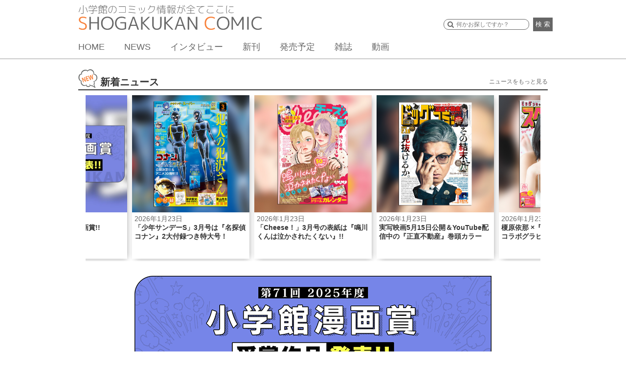

--- FILE ---
content_type: text/html; charset=UTF-8
request_url: https://shogakukan-comic.jp/?isbn=9784091435309
body_size: 31367
content:
<!DOCTYPE html>
<html dir="ltr" lang="ja" prefix="og: https://ogp.me/ns#">
<head>
<meta charset="UTF-8">
<meta name="viewport" content="width=device-width, initial-scale=1">
<link rel="profile" href="http://gmpg.org/xfn/11">
<link rel="pingback" href="https://shogakukan-comic.jp/xmlrpc.php">
<title>小学館コミック &#8211; 小学館のコミック情報が全てここに。</title>

		<!-- All in One SEO 4.6.3 - aioseo.com -->
		<meta name="description" content="新刊の試し読みや話題のニュースなど小学館のコミック情報が全てここに。" />
		<meta name="robots" content="max-image-preview:large" />
		<link rel="canonical" href="https://shogakukan-comic.jp" />
		<link rel="next" href="https://shogakukan-comic.jp/page/2" />
		<meta name="generator" content="All in One SEO (AIOSEO) 4.6.3" />
		<meta property="og:locale" content="ja_JP" />
		<meta property="og:site_name" content="小学館コミック" />
		<meta property="og:type" content="article" />
		<meta property="og:title" content="小学館コミック" />
		<meta property="og:description" content="小学館のコミック情報が全てここに。小学館のコミックに関するニュースやトピックをお届けします。" />
		<meta property="og:url" content="https://shogakukan-comic.jp" />
		<meta property="og:image" content="https://shogakukan-comic.jp/wp-content/uploads/2016/07/ogp_img_kyoutsu2.png" />
		<meta property="og:image:secure_url" content="https://shogakukan-comic.jp/wp-content/uploads/2016/07/ogp_img_kyoutsu2.png" />
		<meta name="twitter:card" content="summary_large_image" />
		<meta name="twitter:title" content="小学館コミック" />
		<meta name="twitter:description" content="小学館のコミック情報が全てここに。小学館のコミックに関するニュースやトピックをお届けします。" />
		<meta name="twitter:image" content="https://shogakukan-comic.jp/wp-content/uploads/2016/07/ogp_img_kyoutsu2.png" />
		<script type="application/ld+json" class="aioseo-schema">
			{"@context":"https:\/\/schema.org","@graph":[{"@type":"BreadcrumbList","@id":"https:\/\/shogakukan-comic.jp#breadcrumblist","itemListElement":[{"@type":"ListItem","@id":"https:\/\/shogakukan-comic.jp\/#listItem","position":1,"name":"\u5bb6"}]},{"@type":"CollectionPage","@id":"https:\/\/shogakukan-comic.jp#collectionpage","url":"https:\/\/shogakukan-comic.jp","name":"\u5c0f\u5b66\u9928\u30b3\u30df\u30c3\u30af","description":"\u65b0\u520a\u306e\u8a66\u3057\u8aad\u307f\u3084\u8a71\u984c\u306e\u30cb\u30e5\u30fc\u30b9\u306a\u3069\u5c0f\u5b66\u9928\u306e\u30b3\u30df\u30c3\u30af\u60c5\u5831\u304c\u5168\u3066\u3053\u3053\u306b\u3002","inLanguage":"ja","isPartOf":{"@id":"https:\/\/shogakukan-comic.jp\/#website"},"breadcrumb":{"@id":"https:\/\/shogakukan-comic.jp#breadcrumblist"},"about":{"@id":"https:\/\/shogakukan-comic.jp\/#organization"}},{"@type":"Organization","@id":"https:\/\/shogakukan-comic.jp\/#organization","name":"\u5c0f\u5b66\u9928\u30b3\u30df\u30c3\u30af","url":"https:\/\/shogakukan-comic.jp\/"},{"@type":"WebSite","@id":"https:\/\/shogakukan-comic.jp\/#website","url":"https:\/\/shogakukan-comic.jp\/","name":"\u5c0f\u5b66\u9928\u30b3\u30df\u30c3\u30af","description":"\u5c0f\u5b66\u9928\u306e\u30b3\u30df\u30c3\u30af\u60c5\u5831\u304c\u5168\u3066\u3053\u3053\u306b\u3002","inLanguage":"ja","publisher":{"@id":"https:\/\/shogakukan-comic.jp\/#organization"},"potentialAction":{"@type":"SearchAction","target":{"@type":"EntryPoint","urlTemplate":"https:\/\/shogakukan-comic.jp\/?s={search_term_string}"},"query-input":"required name=search_term_string"}}]}
		</script>
		<!-- All in One SEO -->

<link rel='dns-prefetch' href='//cdnjs.cloudflare.com' />
<link rel='dns-prefetch' href='//ajax.googleapis.com' />
<link rel="alternate" type="application/rss+xml" title="小学館コミック &raquo; フィード" href="https://shogakukan-comic.jp/feed" />
<link rel="alternate" type="application/rss+xml" title="小学館コミック &raquo; コメントフィード" href="https://shogakukan-comic.jp/comments/feed" />
<script type="text/javascript">
/* <![CDATA[ */
window._wpemojiSettings = {"baseUrl":"https:\/\/s.w.org\/images\/core\/emoji\/15.0.3\/72x72\/","ext":".png","svgUrl":"https:\/\/s.w.org\/images\/core\/emoji\/15.0.3\/svg\/","svgExt":".svg","source":{"concatemoji":"https:\/\/shogakukan-comic.jp\/wp-includes\/js\/wp-emoji-release.min.js?ver=6.5.7"}};
/*! This file is auto-generated */
!function(i,n){var o,s,e;function c(e){try{var t={supportTests:e,timestamp:(new Date).valueOf()};sessionStorage.setItem(o,JSON.stringify(t))}catch(e){}}function p(e,t,n){e.clearRect(0,0,e.canvas.width,e.canvas.height),e.fillText(t,0,0);var t=new Uint32Array(e.getImageData(0,0,e.canvas.width,e.canvas.height).data),r=(e.clearRect(0,0,e.canvas.width,e.canvas.height),e.fillText(n,0,0),new Uint32Array(e.getImageData(0,0,e.canvas.width,e.canvas.height).data));return t.every(function(e,t){return e===r[t]})}function u(e,t,n){switch(t){case"flag":return n(e,"\ud83c\udff3\ufe0f\u200d\u26a7\ufe0f","\ud83c\udff3\ufe0f\u200b\u26a7\ufe0f")?!1:!n(e,"\ud83c\uddfa\ud83c\uddf3","\ud83c\uddfa\u200b\ud83c\uddf3")&&!n(e,"\ud83c\udff4\udb40\udc67\udb40\udc62\udb40\udc65\udb40\udc6e\udb40\udc67\udb40\udc7f","\ud83c\udff4\u200b\udb40\udc67\u200b\udb40\udc62\u200b\udb40\udc65\u200b\udb40\udc6e\u200b\udb40\udc67\u200b\udb40\udc7f");case"emoji":return!n(e,"\ud83d\udc26\u200d\u2b1b","\ud83d\udc26\u200b\u2b1b")}return!1}function f(e,t,n){var r="undefined"!=typeof WorkerGlobalScope&&self instanceof WorkerGlobalScope?new OffscreenCanvas(300,150):i.createElement("canvas"),a=r.getContext("2d",{willReadFrequently:!0}),o=(a.textBaseline="top",a.font="600 32px Arial",{});return e.forEach(function(e){o[e]=t(a,e,n)}),o}function t(e){var t=i.createElement("script");t.src=e,t.defer=!0,i.head.appendChild(t)}"undefined"!=typeof Promise&&(o="wpEmojiSettingsSupports",s=["flag","emoji"],n.supports={everything:!0,everythingExceptFlag:!0},e=new Promise(function(e){i.addEventListener("DOMContentLoaded",e,{once:!0})}),new Promise(function(t){var n=function(){try{var e=JSON.parse(sessionStorage.getItem(o));if("object"==typeof e&&"number"==typeof e.timestamp&&(new Date).valueOf()<e.timestamp+604800&&"object"==typeof e.supportTests)return e.supportTests}catch(e){}return null}();if(!n){if("undefined"!=typeof Worker&&"undefined"!=typeof OffscreenCanvas&&"undefined"!=typeof URL&&URL.createObjectURL&&"undefined"!=typeof Blob)try{var e="postMessage("+f.toString()+"("+[JSON.stringify(s),u.toString(),p.toString()].join(",")+"));",r=new Blob([e],{type:"text/javascript"}),a=new Worker(URL.createObjectURL(r),{name:"wpTestEmojiSupports"});return void(a.onmessage=function(e){c(n=e.data),a.terminate(),t(n)})}catch(e){}c(n=f(s,u,p))}t(n)}).then(function(e){for(var t in e)n.supports[t]=e[t],n.supports.everything=n.supports.everything&&n.supports[t],"flag"!==t&&(n.supports.everythingExceptFlag=n.supports.everythingExceptFlag&&n.supports[t]);n.supports.everythingExceptFlag=n.supports.everythingExceptFlag&&!n.supports.flag,n.DOMReady=!1,n.readyCallback=function(){n.DOMReady=!0}}).then(function(){return e}).then(function(){var e;n.supports.everything||(n.readyCallback(),(e=n.source||{}).concatemoji?t(e.concatemoji):e.wpemoji&&e.twemoji&&(t(e.twemoji),t(e.wpemoji)))}))}((window,document),window._wpemojiSettings);
/* ]]> */
</script>
<style id='wp-emoji-styles-inline-css' type='text/css'>

	img.wp-smiley, img.emoji {
		display: inline !important;
		border: none !important;
		box-shadow: none !important;
		height: 1em !important;
		width: 1em !important;
		margin: 0 0.07em !important;
		vertical-align: -0.1em !important;
		background: none !important;
		padding: 0 !important;
	}
</style>
<link rel='stylesheet' id='wp-block-library-css' href='https://shogakukan-comic.jp/wp-includes/css/dist/block-library/style.min.css?ver=6.5.7' type='text/css' media='all' />
<style id='classic-theme-styles-inline-css' type='text/css'>
/*! This file is auto-generated */
.wp-block-button__link{color:#fff;background-color:#32373c;border-radius:9999px;box-shadow:none;text-decoration:none;padding:calc(.667em + 2px) calc(1.333em + 2px);font-size:1.125em}.wp-block-file__button{background:#32373c;color:#fff;text-decoration:none}
</style>
<style id='global-styles-inline-css' type='text/css'>
body{--wp--preset--color--black: #000000;--wp--preset--color--cyan-bluish-gray: #abb8c3;--wp--preset--color--white: #ffffff;--wp--preset--color--pale-pink: #f78da7;--wp--preset--color--vivid-red: #cf2e2e;--wp--preset--color--luminous-vivid-orange: #ff6900;--wp--preset--color--luminous-vivid-amber: #fcb900;--wp--preset--color--light-green-cyan: #7bdcb5;--wp--preset--color--vivid-green-cyan: #00d084;--wp--preset--color--pale-cyan-blue: #8ed1fc;--wp--preset--color--vivid-cyan-blue: #0693e3;--wp--preset--color--vivid-purple: #9b51e0;--wp--preset--gradient--vivid-cyan-blue-to-vivid-purple: linear-gradient(135deg,rgba(6,147,227,1) 0%,rgb(155,81,224) 100%);--wp--preset--gradient--light-green-cyan-to-vivid-green-cyan: linear-gradient(135deg,rgb(122,220,180) 0%,rgb(0,208,130) 100%);--wp--preset--gradient--luminous-vivid-amber-to-luminous-vivid-orange: linear-gradient(135deg,rgba(252,185,0,1) 0%,rgba(255,105,0,1) 100%);--wp--preset--gradient--luminous-vivid-orange-to-vivid-red: linear-gradient(135deg,rgba(255,105,0,1) 0%,rgb(207,46,46) 100%);--wp--preset--gradient--very-light-gray-to-cyan-bluish-gray: linear-gradient(135deg,rgb(238,238,238) 0%,rgb(169,184,195) 100%);--wp--preset--gradient--cool-to-warm-spectrum: linear-gradient(135deg,rgb(74,234,220) 0%,rgb(151,120,209) 20%,rgb(207,42,186) 40%,rgb(238,44,130) 60%,rgb(251,105,98) 80%,rgb(254,248,76) 100%);--wp--preset--gradient--blush-light-purple: linear-gradient(135deg,rgb(255,206,236) 0%,rgb(152,150,240) 100%);--wp--preset--gradient--blush-bordeaux: linear-gradient(135deg,rgb(254,205,165) 0%,rgb(254,45,45) 50%,rgb(107,0,62) 100%);--wp--preset--gradient--luminous-dusk: linear-gradient(135deg,rgb(255,203,112) 0%,rgb(199,81,192) 50%,rgb(65,88,208) 100%);--wp--preset--gradient--pale-ocean: linear-gradient(135deg,rgb(255,245,203) 0%,rgb(182,227,212) 50%,rgb(51,167,181) 100%);--wp--preset--gradient--electric-grass: linear-gradient(135deg,rgb(202,248,128) 0%,rgb(113,206,126) 100%);--wp--preset--gradient--midnight: linear-gradient(135deg,rgb(2,3,129) 0%,rgb(40,116,252) 100%);--wp--preset--font-size--small: 13px;--wp--preset--font-size--medium: 20px;--wp--preset--font-size--large: 36px;--wp--preset--font-size--x-large: 42px;--wp--preset--spacing--20: 0.44rem;--wp--preset--spacing--30: 0.67rem;--wp--preset--spacing--40: 1rem;--wp--preset--spacing--50: 1.5rem;--wp--preset--spacing--60: 2.25rem;--wp--preset--spacing--70: 3.38rem;--wp--preset--spacing--80: 5.06rem;--wp--preset--shadow--natural: 6px 6px 9px rgba(0, 0, 0, 0.2);--wp--preset--shadow--deep: 12px 12px 50px rgba(0, 0, 0, 0.4);--wp--preset--shadow--sharp: 6px 6px 0px rgba(0, 0, 0, 0.2);--wp--preset--shadow--outlined: 6px 6px 0px -3px rgba(255, 255, 255, 1), 6px 6px rgba(0, 0, 0, 1);--wp--preset--shadow--crisp: 6px 6px 0px rgba(0, 0, 0, 1);}:where(.is-layout-flex){gap: 0.5em;}:where(.is-layout-grid){gap: 0.5em;}body .is-layout-flex{display: flex;}body .is-layout-flex{flex-wrap: wrap;align-items: center;}body .is-layout-flex > *{margin: 0;}body .is-layout-grid{display: grid;}body .is-layout-grid > *{margin: 0;}:where(.wp-block-columns.is-layout-flex){gap: 2em;}:where(.wp-block-columns.is-layout-grid){gap: 2em;}:where(.wp-block-post-template.is-layout-flex){gap: 1.25em;}:where(.wp-block-post-template.is-layout-grid){gap: 1.25em;}.has-black-color{color: var(--wp--preset--color--black) !important;}.has-cyan-bluish-gray-color{color: var(--wp--preset--color--cyan-bluish-gray) !important;}.has-white-color{color: var(--wp--preset--color--white) !important;}.has-pale-pink-color{color: var(--wp--preset--color--pale-pink) !important;}.has-vivid-red-color{color: var(--wp--preset--color--vivid-red) !important;}.has-luminous-vivid-orange-color{color: var(--wp--preset--color--luminous-vivid-orange) !important;}.has-luminous-vivid-amber-color{color: var(--wp--preset--color--luminous-vivid-amber) !important;}.has-light-green-cyan-color{color: var(--wp--preset--color--light-green-cyan) !important;}.has-vivid-green-cyan-color{color: var(--wp--preset--color--vivid-green-cyan) !important;}.has-pale-cyan-blue-color{color: var(--wp--preset--color--pale-cyan-blue) !important;}.has-vivid-cyan-blue-color{color: var(--wp--preset--color--vivid-cyan-blue) !important;}.has-vivid-purple-color{color: var(--wp--preset--color--vivid-purple) !important;}.has-black-background-color{background-color: var(--wp--preset--color--black) !important;}.has-cyan-bluish-gray-background-color{background-color: var(--wp--preset--color--cyan-bluish-gray) !important;}.has-white-background-color{background-color: var(--wp--preset--color--white) !important;}.has-pale-pink-background-color{background-color: var(--wp--preset--color--pale-pink) !important;}.has-vivid-red-background-color{background-color: var(--wp--preset--color--vivid-red) !important;}.has-luminous-vivid-orange-background-color{background-color: var(--wp--preset--color--luminous-vivid-orange) !important;}.has-luminous-vivid-amber-background-color{background-color: var(--wp--preset--color--luminous-vivid-amber) !important;}.has-light-green-cyan-background-color{background-color: var(--wp--preset--color--light-green-cyan) !important;}.has-vivid-green-cyan-background-color{background-color: var(--wp--preset--color--vivid-green-cyan) !important;}.has-pale-cyan-blue-background-color{background-color: var(--wp--preset--color--pale-cyan-blue) !important;}.has-vivid-cyan-blue-background-color{background-color: var(--wp--preset--color--vivid-cyan-blue) !important;}.has-vivid-purple-background-color{background-color: var(--wp--preset--color--vivid-purple) !important;}.has-black-border-color{border-color: var(--wp--preset--color--black) !important;}.has-cyan-bluish-gray-border-color{border-color: var(--wp--preset--color--cyan-bluish-gray) !important;}.has-white-border-color{border-color: var(--wp--preset--color--white) !important;}.has-pale-pink-border-color{border-color: var(--wp--preset--color--pale-pink) !important;}.has-vivid-red-border-color{border-color: var(--wp--preset--color--vivid-red) !important;}.has-luminous-vivid-orange-border-color{border-color: var(--wp--preset--color--luminous-vivid-orange) !important;}.has-luminous-vivid-amber-border-color{border-color: var(--wp--preset--color--luminous-vivid-amber) !important;}.has-light-green-cyan-border-color{border-color: var(--wp--preset--color--light-green-cyan) !important;}.has-vivid-green-cyan-border-color{border-color: var(--wp--preset--color--vivid-green-cyan) !important;}.has-pale-cyan-blue-border-color{border-color: var(--wp--preset--color--pale-cyan-blue) !important;}.has-vivid-cyan-blue-border-color{border-color: var(--wp--preset--color--vivid-cyan-blue) !important;}.has-vivid-purple-border-color{border-color: var(--wp--preset--color--vivid-purple) !important;}.has-vivid-cyan-blue-to-vivid-purple-gradient-background{background: var(--wp--preset--gradient--vivid-cyan-blue-to-vivid-purple) !important;}.has-light-green-cyan-to-vivid-green-cyan-gradient-background{background: var(--wp--preset--gradient--light-green-cyan-to-vivid-green-cyan) !important;}.has-luminous-vivid-amber-to-luminous-vivid-orange-gradient-background{background: var(--wp--preset--gradient--luminous-vivid-amber-to-luminous-vivid-orange) !important;}.has-luminous-vivid-orange-to-vivid-red-gradient-background{background: var(--wp--preset--gradient--luminous-vivid-orange-to-vivid-red) !important;}.has-very-light-gray-to-cyan-bluish-gray-gradient-background{background: var(--wp--preset--gradient--very-light-gray-to-cyan-bluish-gray) !important;}.has-cool-to-warm-spectrum-gradient-background{background: var(--wp--preset--gradient--cool-to-warm-spectrum) !important;}.has-blush-light-purple-gradient-background{background: var(--wp--preset--gradient--blush-light-purple) !important;}.has-blush-bordeaux-gradient-background{background: var(--wp--preset--gradient--blush-bordeaux) !important;}.has-luminous-dusk-gradient-background{background: var(--wp--preset--gradient--luminous-dusk) !important;}.has-pale-ocean-gradient-background{background: var(--wp--preset--gradient--pale-ocean) !important;}.has-electric-grass-gradient-background{background: var(--wp--preset--gradient--electric-grass) !important;}.has-midnight-gradient-background{background: var(--wp--preset--gradient--midnight) !important;}.has-small-font-size{font-size: var(--wp--preset--font-size--small) !important;}.has-medium-font-size{font-size: var(--wp--preset--font-size--medium) !important;}.has-large-font-size{font-size: var(--wp--preset--font-size--large) !important;}.has-x-large-font-size{font-size: var(--wp--preset--font-size--x-large) !important;}
.wp-block-navigation a:where(:not(.wp-element-button)){color: inherit;}
:where(.wp-block-post-template.is-layout-flex){gap: 1.25em;}:where(.wp-block-post-template.is-layout-grid){gap: 1.25em;}
:where(.wp-block-columns.is-layout-flex){gap: 2em;}:where(.wp-block-columns.is-layout-grid){gap: 2em;}
.wp-block-pullquote{font-size: 1.5em;line-height: 1.6;}
</style>
<link rel='stylesheet' id='cptch_stylesheet-css' href='https://shogakukan-comic.jp/wp-content/plugins/captcha/css/front_end_style.css?ver=4.4.5' type='text/css' media='all' />
<link rel='stylesheet' id='dashicons-css' href='https://shogakukan-comic.jp/wp-includes/css/dashicons.min.css?ver=6.5.7' type='text/css' media='all' />
<link rel='stylesheet' id='cptch_desktop_style-css' href='https://shogakukan-comic.jp/wp-content/plugins/captcha/css/desktop_style.css?ver=4.4.5' type='text/css' media='all' />
<link rel='stylesheet' id='sc-cssreset-css' href='https://shogakukan-comic.jp/wp-content/themes/sc/css/cssreset-min.css?ver=20160704' type='text/css' media='all' />
<link rel='stylesheet' id='sc-basic-css' href='https://shogakukan-comic.jp/wp-content/themes/sc/css/basic.css?ver=20190808' type='text/css' media='all' />
<link rel='stylesheet' id='sc-style-css' href='https://shogakukan-comic.jp/wp-content/themes/sc/style.css?ver=20190524' type='text/css' media='all' />
<link rel='stylesheet' id='drawer-css' href='https://shogakukan-comic.jp/wp-content/themes/sc/css/drawer.min.css?ver=20190524' type='text/css' media='all' />
<link rel='stylesheet' id='bxslider-css' href='https://shogakukan-comic.jp/wp-content/themes/sc/css/jquery.bxslider.css?ver=4.0' type='text/css' media='all' />
<link rel='stylesheet' id='jquery-ui-css' href='https://shogakukan-comic.jp/wp-content/themes/sc/css/jquery-ui.css?ver=1.11.4' type='text/css' media='all' />
<link rel='stylesheet' id='slick-theme-css' href='https://shogakukan-comic.jp/wp-content/themes/sc/css/slick-theme.css?ver=1.5.9' type='text/css' media='all' />
<link rel='stylesheet' id='slick-css' href='https://shogakukan-comic.jp/wp-content/themes/sc/css/slick.css?ver=1.5.9' type='text/css' media='all' />
<link rel='stylesheet' id='cs-slick-css' href='https://shogakukan-comic.jp/wp-content/themes/sc/css/slick-top-carousel.css?ver=1.0.0' type='text/css' media='all' />
<link rel='stylesheet' id='lity-css' href='https://shogakukan-comic.jp/wp-content/themes/sc/css/lity.min.css?ver=1.6.6' type='text/css' media='all' />
<link rel='stylesheet' id='lity-kids-css' href='https://shogakukan-comic.jp/wp-content/themes/sc/css/lity.min_kids.css?ver=1.6.6' type='text/css' media='all' />
<link rel='stylesheet' id='remodal-css' href='https://shogakukan-comic.jp/wp-content/themes/sc/css/remodal.css?ver=20160624' type='text/css' media='all' />
<link rel='stylesheet' id='remodal-theme-css' href='https://shogakukan-comic.jp/wp-content/themes/sc/css/remodal-default-theme.css?ver=20160624' type='text/css' media='all' />
<script type="text/javascript" src="https://shogakukan-comic.jp/wp-includes/js/jquery/jquery.min.js?ver=3.7.1" id="jquery-core-js"></script>
<script type="text/javascript" src="https://shogakukan-comic.jp/wp-includes/js/jquery/jquery-migrate.min.js?ver=3.4.1" id="jquery-migrate-js"></script>
<script type="text/javascript" src="https://cdnjs.cloudflare.com/ajax/libs/iScroll/5.1.3/iscroll.min.js?ver=5.1.3" id="iscroll-js"></script>
<script type="text/javascript" src="https://shogakukan-comic.jp/wp-content/themes/sc/js/drawer.min.js?ver=3.2.0" id="drawer-js"></script>
<script type="text/javascript" src="https://shogakukan-comic.jp/wp-content/themes/sc/js/common.min.js?ver=20200212" id="sc-common-js"></script>
<script type="text/javascript" src="https://shogakukan-comic.jp/wp-content/themes/sc/js/jquery.bxslider.min.js?ver=4.1.2" id="bxslider-js"></script>
<script type="text/javascript" src="https://ajax.googleapis.com/ajax/libs/jqueryui/1.11.4/jquery-ui.min.js?ver=1.11.4" id="jquery-ui-js"></script>
<script type="text/javascript" src="https://shogakukan-comic.jp/wp-content/themes/sc/js/slick.min.js?ver=1.5.9" id="slick-js"></script>
<script type="text/javascript" src="https://shogakukan-comic.jp/wp-content/themes/sc/js/lity.min.js?ver=1.6.6" id="lity-js"></script>
<script type="text/javascript" src="https://shogakukan-comic.jp/wp-content/themes/sc/js/readmore.min.js?ver=20160705" id="readmore-js"></script>
<script type="text/javascript" src="https://shogakukan-comic.jp/wp-content/themes/sc/js/masonry.pkgd.min.js?ver=1.6.6" id="sc-masonry-js"></script>
<script type="text/javascript" src="https://shogakukan-comic.jp/wp-content/themes/sc/js/bsn.Crossfader.js?ver=1.3" id="bsn.Crossfader-js"></script>
<script type="text/javascript" src="https://shogakukan-comic.jp/wp-content/themes/sc/js/jquery.matchHeight-min.js?ver=0.7.0" id="matchHeight-js"></script>
<script type="text/javascript" src="https://shogakukan-comic.jp/wp-content/themes/sc/js/remodal.min.js?ver=20160624" id="remodal-js"></script>
<link rel="https://api.w.org/" href="https://shogakukan-comic.jp/wp-json/" /><link rel="EditURI" type="application/rsd+xml" title="RSD" href="https://shogakukan-comic.jp/xmlrpc.php?rsd" />
<link rel="icon" href="https://shogakukan-comic.jp/wp-content/uploads/2016/07/cropped-512-1-1-32x32.png" sizes="32x32" />
<link rel="icon" href="https://shogakukan-comic.jp/wp-content/uploads/2016/07/cropped-512-1-1-192x192.png" sizes="192x192" />
<link rel="apple-touch-icon" href="https://shogakukan-comic.jp/wp-content/uploads/2016/07/cropped-512-1-1-180x180.png" />
<meta name="msapplication-TileImage" content="https://shogakukan-comic.jp/wp-content/uploads/2016/07/cropped-512-1-1-270x270.png" />
  <meta name="google-site-verification" content="s8tCri_X3Elw-Y2MKfMwvxidBujew89n_4VDeagH6XI" />
  <script async src="https://www.googletagmanager.com/gtag/js?id=G-DXYVPXNXQ7"></script>
  <script>
      window.dataLayer = window.dataLayer || [];
      function gtag(){dataLayer.push(arguments);}

      function recordOutboundLink(link, category, action, label) {
          gtag('event', 'outbound_event', {
              'send_to' : 'G-DXYVPXNXQ7',
              'event_category': category,
              'event_action': action,
              'event_label': label
           });
          setTimeout('document.location = "' + link.href + '"', 100);
      }
      function recordOutboundLinkAndWindowOpen(link, category, action, label) {
          gtag('event', 'outbound_event', {
              'send_to' : 'G-DXYVPXNXQ7',
              'event_category': category,
              'event_action': action,
              'event_label': label
          });
          setTimeout('window.open("' + link + '", "_blank")', 100);
      }
      function recordExtraPageview(link, extra_link) {
          gtag('event', 'extra_page_view', {
              'send_to' : 'G-DXYVPXNXQ7',
              'page_location' : location.origin + extra_link,
              'page_referrer' : location.origin + location.pathname
          });
          setTimeout('document.location = "' + link + '"', 100);
      }
      function recordExtraPageviewAndWindowOpen(link, extra_link) {
          gtag('event', 'extra_page_view', {
              'send_to': 'G-DXYVPXNXQ7',
              'page_location' : location.origin + extra_link,
              'page_referrer' : location.origin + location.pathname
          });
          setTimeout('window.open("' + link + '", "_blank")', 100);
      }
  </script>
  <!-- Google Tag Manager -->
  <script>(function(w,d,s,l,i){w[l]=w[l]||[];w[l].push({'gtm.start':
              new Date().getTime(),event:'gtm.js'});var f=d.getElementsByTagName(s)[0],
          j=d.createElement(s),dl=l!='dataLayer'?'&l='+l:'';j.async=true;j.src=
          'https://www.googletagmanager.com/gtm.js?id='+i+dl;f.parentNode.insertBefore(j,f);
      })(window,document,'script','dataLayer','GTM-WT6GWWG');</script>
  <!-- End Google Tag Manager -->
  <!-- Google Tag Manager -->
  <script>(function(w,d,s,l,i){w[l]=w[l]||[];w[l].push({'gtm.start':
              new Date().getTime(),event:'gtm.js'});var f=d.getElementsByTagName(s)[0],
          j=d.createElement(s),dl=l!='dataLayer'?'&l='+l:'';j.async=true;j.src=
          'https://www.googletagmanager.com/gtm.js?id='+i+dl;f.parentNode.insertBefore(j,f);
      })(window,document,'script','dataLayer','GTM-K3FBH5T');</script>
  <!-- End Google Tag Manager -->
</head>
<body class="home blog drawer drawer--right group-blog hfeed device-pc">
  <div id="fb-root"></div>
  <script>(function(d, s, id) {
    var js, fjs = d.getElementsByTagName(s)[0];
    if (d.getElementById(id)) return;
    js = d.createElement(s); js.id = id;
    js.src = "//connect.facebook.net/ja_JP/sdk.js#xfbml=1&version=v2.8";
    fjs.parentNode.insertBefore(js, fjs);
    }(document, 'script', 'facebook-jssdk'));
  </script>
  <!-- Google Tag Manager (noscript) -->
  <noscript>
    <iframe src="https://www.googletagmanager.com/ns.html?id=GTM-WT6GWWG"
            height="0" width="0" style="display:none;visibility:hidden"></iframe>
    <iframe src="https://www.googletagmanager.com/ns.html?id=GTM-K3FBH5T"
            height="0" width="0" style="display:none;visibility:hidden"></iframe>
    <iframe src="https://www.googletagmanager.com/ns.html?id=G-DXYVPXNXQ7"
            height="0" width="0" style="display:none;visibility:hidden"></iframe>
  </noscript>
  <!-- End Google Tag Manager (noscript) -->
<div id="page" class="site">
	<header id="base_head">
  <div>
    <h1>
      <a href="/">
        <img src="/wp-content/uploads/2016/07/logo2.png" alt="小学館のコミック情報が全てここに" id="cap"><img src="/wp-content/uploads/2016/07/logo1.png" alt="SHOGAKUKAN COMIC">
      </a>
    </h1>
    <button type="button" class="drawer-toggle drawer-hamburger">
      <span class="sr-only">toggle navigation</span>
      <span class="drawer-hamburger-icon"></span>
    </button>
    <nav class="drawer-nav">
      <ul class="drawer-menu">
        <li class="drawer-menu-item-home"><a href="/">HOME</a></li>
        <li class="drawer-menu-item-news"><a href="/news">NEWS</a></li>
        <li class="drawer-menu-item-interview"><a href="/news/tag/interview">インタビュー</a></li>
        <li class="drawer-menu-item-new-release"><a href="/new-release/">新刊</a></li>
        <li class="drawer-menu-item-release"><a href="/release">発売予定</a></li>
        <li class="drawer-menu-item-new-magazine"><a href="/#magazine-list">雑誌</a></li>
        <li class="drawer-menu-item-movie"><a href="/movie">動画</a></li>
        <li class="drawer-menu-item-award"><a href="/shogakukan-mangasho">小学館漫画賞</a></li>
      </ul>
    </nav>

    <div id="form_box">
        <form method="get" action="/search" class="search">
        <input type="text" name="q" class="searchSuggestInput textBox" placeholder="何かお探しですか？">
        <button>検 索</button>
      </form>
    </div>
    <nav id="gm">
      <ul>
        <li><a href="/">HOME</a></li>
        <li><a href="/news/">NEWS</a></li>
        <li><a href="/news/tag/interview">インタビュー</a></li>
        <li><a href="/new-release/">新刊</a></li>
        <li><a href="/release">発売予定</a></li>
        <li><a href="/#magazine-list">雑誌</a></li>
        <li><a href="/movie">動画</a></li>
      </ul>
    </nav>
  </div>
</header><!-- #masthead -->

	<div id="content" class="site-content">
    <section id="sec0">
    <h2 id="news_header">新着ニュース<a href="/news" id="news_link">ニュースをもっと見る</a></h2>

        <div id="image-bloc">
          <ul class="slider_carousel">
        <li>
            <a href="https://shogakukan-comic.jp/news/65319">
                <div>
                    <div class="img_trim"
                         style="background-image:url('https://shogakukan-comic.jp/wp-content/uploads/2027/01/d3300db96d3c3718f4430e281a9db319.jpg')"
                    ></div>
                    <div class="caption">
                        <p class="date">2026年1月23日</p>
                        <p class="title">「少年サンデーS」3月号は『名探偵コナン』2大付録つき特大号！</p>
                    </div>
                </div>
            </a>
        </li>
        <li>
            <a href="https://shogakukan-comic.jp/news/65297">
                <div>
                    <div class="img_trim"
                         style="background-image:url('https://shogakukan-comic.jp/wp-content/uploads/2027/01/cff6e17248a7fdc2ed3684f556ac8487.jpg')"
                    ></div>
                    <div class="caption">
                        <p class="date">2026年1月23日</p>
                        <p class="title">「Cheese！」3月号の表紙は『鳴川くんは泣かされたくない』!!</p>
                    </div>
                </div>
            </a>
        </li>
        <li>
            <a href="https://shogakukan-comic.jp/news/65325">
                <div>
                    <div class="img_trim"
                         style="background-image:url('https://shogakukan-comic.jp/wp-content/uploads/2027/01/186f8a3b008c4a4a7356e32ef15d398d.jpg')"
                    ></div>
                    <div class="caption">
                        <p class="date">2026年1月23日</p>
                        <p class="title">実写映画5月15日公開＆YouTube配信中の『正直不動産』巻頭カラー</p>
                    </div>
                </div>
            </a>
        </li>
        <li>
            <a href="https://shogakukan-comic.jp/news/65281">
                <div>
                    <div class="img_trim"
                         style="background-image:url('https://shogakukan-comic.jp/wp-content/uploads/2027/01/ffd800770392f6b479556ce13747c93b.jpg')"
                    ></div>
                    <div class="caption">
                        <p class="date">2026年1月23日</p>
                        <p class="title">榎原依那 ×『味いちもんめ 継ぎ味』コラボグラビア＆表紙!!</p>
                    </div>
                </div>
            </a>
        </li>
        <li>
            <a href="https://shogakukan-comic.jp/news/65260">
                <div>
                    <div class="img_trim"
                         style="background-image:url('https://shogakukan-comic.jp/wp-content/uploads/2027/01/4043ae4e0734aeb52485b3bca85b7f20.jpg')"
                    ></div>
                    <div class="caption">
                        <p class="date">2026年1月20日</p>
                        <p class="title">単行本発売直前!!大江戸リーガル活劇『公事師の弁』巻頭カラー</p>
                    </div>
                </div>
            </a>
        </li>
        <li>
            <a href="https://shogakukan-comic.jp/news/65237">
                <div>
                    <div class="img_trim"
                         style="background-image:url('https://shogakukan-comic.jp/wp-content/uploads/2027/01/a365e41e4a2b2dd45a7e7de7918119ed.jpg')"
                    ></div>
                    <div class="caption">
                        <p class="date">2026年1月19日</p>
                        <p class="title">ねこぐち氏の新連載『異世界陸上』が｢サンデーGX｣2月号にて開幕！</p>
                    </div>
                </div>
            </a>
        </li>
        <li>
            <a href="https://shogakukan-comic.jp/news/65217">
                <div>
                    <div class="img_trim"
                         style="background-image:url('https://shogakukan-comic.jp/wp-content/uploads/2027/01/390eb086ff2ebc0fa91b580e9d257c28.jpg')"
                    ></div>
                    <div class="caption">
                        <p class="date">2026年1月16日</p>
                        <p class="title">コメディの旗手、栗山ミヅキ氏が贈る仲間探しファンタジー！</p>
                    </div>
                </div>
            </a>
        </li>
        <li>
            <a href="https://shogakukan-comic.jp/news/65163">
                <div>
                    <div class="img_trim"
                         style="background-image:url('https://shogakukan-comic.jp/wp-content/uploads/2027/01/b5085763dfa33b89b625d621d6b01208.jpg')"
                    ></div>
                    <div class="caption">
                        <p class="date">2026年1月16日</p>
                        <p class="title">TVアニメ『よふかしのうた』の公式ガイドブックが待望の発刊！</p>
                    </div>
                </div>
            </a>
        </li>
        <li>
            <a href="https://shogakukan-comic.jp/news/65186">
                <div>
                    <div class="img_trim"
                         style="background-image:url('https://shogakukan-comic.jp/wp-content/uploads/2027/01/f6e137f8ebd5f117bb7db8905ea8d8b4-1.jpg')"
                    ></div>
                    <div class="caption">
                        <p class="date">2026年1月15日</p>
                        <p class="title">最強コラボ付録つき！新連載3連発！｢コロコロコミック｣2月号</p>
                    </div>
                </div>
            </a>
        </li>
        <li>
            <a href="https://shogakukan-comic.jp/news/65082">
                <div>
                    <div class="img_trim"
                         style="background-image:url('https://shogakukan-comic.jp/wp-content/uploads/2027/01/6a0e800016110a053dccb8f4447e6b0b.jpg')"
                    ></div>
                    <div class="caption">
                        <p class="date">2026年1月14日</p>
                        <p class="title">決定！第71回小学館漫画賞!!</p>
                    </div>
                </div>
            </a>
        </li>
          </ul>
        </div>
    </section>

    <section id="front-banner">
      <ul class="banner-box">
        <li>
          <a href="https://shogakukan-comic.jp/shogakukan-mangasho"><img src="/wp-content/themes/sc/images/banner/bnr-mangasho_71th730x224-win.png" alt="第71回小学館漫画賞受賞作品決定!!"></a>
        </li>
      </ul>
    </section>


        <nav id="spnav">
          <ul>
            <li class="home-menu-item-news"><a href="/news">NEWS</a></li>
            <li class="home-menu-item-interview"><a href="/news/tag/interview">インタビュー</a></li>
            <li class="home-menu-item-new-release"><a href="/new-release">新刊</a></li>
            <li class="home-menu-item-release"><a href="/release">発売予定</a></li>
            <li class="home-menu-item-new-magazine"><a href="#magazine-list">雑誌</a></li>
            <li class="home-menu-item-movie"><a href="/movie">動画</a></li>
          </ul>
        </nav>
        <div id="colmb">
          <div id="collb">
            <section class="sec1">
              <h2>新刊試し読み</h2>
              <div class="top-tabs">
                <ul class="tabli" style="display: none;">
                  <li data-zokusei-cd="1" data-zokusei-term="female_comics" data-gender="female"><a href="#tabs-1" class="tab1">少女・女性</a></li>
                  <li data-zokusei-cd="2" data-zokusei-term="boy_comics" data-gender="male"><a href="#tabs-2" class="tab2">少年</a></li>
                  <li data-zokusei-cd="3" data-zokusei-term="male_comics" data-gender="male"><a href="#tabs-3" class="tab3">青年</a></li>
                  <li data-zokusei-cd="4" data-zokusei-term="light_novel" data-gender="others"><a href="#tabs-4" class="tab4">ラノベ・小説</a></li>
                  <li data-zokusei-cd="5" data-zokusei-term="others" data-gender="others"><a href="#tabs-5" class="tab5">その他</a></li>
                </ul>
                <div id="tabs-1" class="female_comics">
                  <ul class="new_comic">
                    <li>
                      <a href="book?isbn=9784098733439">
                        <img class="lazyload" src="" data-src="/book-images/w200/books/9784098733439.jpg" alt="堕悪魔ルシェルの禁断の誘惑　１">
                      </a>
                      <p>堕悪魔ルシェルの禁断の誘惑１</p>
                      <div>
                        <a class="sample_link" href="https://sc-portal.tameshiyo.me/9784098733439" onclick="recordExtraPageviewAndWindowOpen(this, '/download-count/shoseki/daihyo_cd/54424/isbn/9784098733439/堕悪魔ルシェルの禁断の誘惑　１'); return false;">試し読み</a>
                      </div>
                    </li>
                    <li>
                      <a href="book?isbn=9784098733408">
                        <img class="lazyload" src="" data-src="/book-images/w200/books/9784098733408.jpg" alt="漆黒の猫は溺愛する　３">
                      </a>
                      <p>漆黒の猫は溺愛する３</p>
                      <div>
                        <a class="sample_link" href="https://sc-portal.tameshiyo.me/9784098733408" onclick="recordExtraPageviewAndWindowOpen(this, '/download-count/shoseki/daihyo_cd/53347/isbn/9784098733408/漆黒の猫は溺愛する　３'); return false;">試し読み</a>
                      </div>
                    </li>
                    <li>
                      <a href="book?isbn=9784098732012">
                        <img class="lazyload" src="" data-src="/book-images/w200/books/9784098732012.jpg" alt="緋のつがい　４">
                      </a>
                      <p>緋のつがい４</p>
                      <div>
                        <a class="sample_link" href="https://sc-portal.tameshiyo.me/9784098732012" onclick="recordExtraPageviewAndWindowOpen(this, '/download-count/shoseki/daihyo_cd/53345/isbn/9784098732012/緋のつがい　４'); return false;">試し読み</a>
                      </div>
                    </li>
                    <li>
                      <a href="book?isbn=9784098733279">
                        <img class="lazyload" src="" data-src="/book-images/w200/books/9784098733279.jpg" alt="後宮茶妃伝～寵妃は愛より茶が欲しい～　８">
                      </a>
                      <p>後宮茶妃伝～寵妃は愛より茶が欲...</p>
                      <div>
                        <a class="sample_link" href="https://sc-portal.tameshiyo.me/9784098733279" onclick="recordExtraPageviewAndWindowOpen(this, '/download-count/shoseki/daihyo_cd/52125/isbn/9784098733279/後宮茶妃伝～寵妃は愛より茶が欲しい～　８'); return false;">試し読み</a>
                      </div>
                    </li>
                    <li>
                      <a href="book?isbn=9784098732937">
                        <img class="lazyload" src="" data-src="/book-images/w200/books/9784098732937.jpg" alt="数字であそぼ。　１５">
                      </a>
                      <p>数字であそぼ。１５</p>
                      <div>
                        <a class="sample_link" href="https://sc-portal.tameshiyo.me/9784098732937" onclick="recordExtraPageviewAndWindowOpen(this, '/download-count/shoseki/daihyo_cd/47706/isbn/9784098732937/数字であそぼ。　１５'); return false;">試し読み</a>
                      </div>
                    </li>
                    <li>
                      <a href="book?isbn=9784098732548">
                        <img class="lazyload" src="" data-src="/book-images/w200/books/9784098732548.jpg" alt="花妻と宵闇～没落令嬢は純血を捧ぐ～　１">
                      </a>
                      <p>花妻と宵闇～没落令嬢は純血を捧ぐ～１</p>
                      <div>
                        <a class="sample_link" href="https://sc-portal.tameshiyo.me/9784098732548" onclick="recordExtraPageviewAndWindowOpen(this, '/download-count/shoseki/daihyo_cd/54388/isbn/9784098732548/花妻と宵闇～没落令嬢は純血を捧ぐ～　１'); return false;">試し読み</a>
                      </div>
                    </li>
                    <li>
                      <a href="book?isbn=9784098732531">
                        <img class="lazyload" src="" data-src="/book-images/w200/books/9784098732531.jpg" alt="生まれ変わってやり直させて　１">
                      </a>
                      <p>生まれ変わってやり直させて１</p>
                      <div>
                        <a class="sample_link" href="https://sc-portal.tameshiyo.me/9784098732531" onclick="recordExtraPageviewAndWindowOpen(this, '/download-count/shoseki/daihyo_cd/54387/isbn/9784098732531/生まれ変わってやり直させて　１'); return false;">試し読み</a>
                      </div>
                    </li>
                    <li>
                      <a href="book?isbn=9784098732197">
                        <img class="lazyload" src="" data-src="/book-images/w200/books/9784098732197.jpg" alt="赤の結婚　３">
                      </a>
                      <p>赤の結婚３</p>
                      <div>
                        <a class="sample_link" href="https://sc-portal.tameshiyo.me/9784098732197" onclick="recordExtraPageviewAndWindowOpen(this, '/download-count/shoseki/daihyo_cd/54132/isbn/9784098732197/赤の結婚　３'); return false;">試し読み</a>
                      </div>
                    </li>
                    <li>
                      <a href="book?isbn=9784098732203">
                        <img class="lazyload" src="" data-src="/book-images/w200/books/9784098732203.jpg" alt="王と后　３">
                      </a>
                      <p>王と后３</p>
                      <div>
                        <a class="sample_link" href="https://sc-portal.tameshiyo.me/9784098732203" onclick="recordExtraPageviewAndWindowOpen(this, '/download-count/shoseki/daihyo_cd/53617/isbn/9784098732203/王と后　３'); return false;">試し読み</a>
                      </div>
                    </li>
                    <li>
                      <a href="book?isbn=9784098732210">
                        <img class="lazyload" src="" data-src="/book-images/w200/books/9784098732210.jpg" alt="ブルーフライト～グラハン女子物語～　４">
                      </a>
                      <p>ブルーフライト～グラハン女子物語～４</p>
                      <div>
                        <a class="sample_link" href="https://sc-portal.tameshiyo.me/9784098732210" onclick="recordExtraPageviewAndWindowOpen(this, '/download-count/shoseki/daihyo_cd/53157/isbn/9784098732210/ブルーフライト～グラハン女子物語～　４'); return false;">試し読み</a>
                      </div>
                    </li>
                    <li>
                      <a href="book?isbn=9784098732272">
                        <img class="lazyload" src="" data-src="/book-images/w200/books/9784098732272.jpg" alt="時雨先輩の運命の人　４">
                      </a>
                      <p>時雨先輩の運命の人４</p>
                      <div>
                        <a class="sample_link" href="https://sc-portal.tameshiyo.me/9784098732272" onclick="recordExtraPageviewAndWindowOpen(this, '/download-count/shoseki/daihyo_cd/53090/isbn/9784098732272/時雨先輩の運命の人　４'); return false;">試し読み</a>
                      </div>
                    </li>
                    <li>
                      <a href="book?isbn=9784098732616">
                        <img class="lazyload" src="" data-src="/book-images/w200/books/9784098732616.jpg" alt="おとなの初恋　７">
                      </a>
                      <p>おとなの初恋７</p>
                      <div>
                        <a class="sample_link" href="https://sc-portal.tameshiyo.me/9784098732616" onclick="recordExtraPageviewAndWindowOpen(this, '/download-count/shoseki/daihyo_cd/50729/isbn/9784098732616/おとなの初恋　７'); return false;">試し読み</a>
                      </div>
                    </li>
                    <li>
                      <a href="book?isbn=9784098733163">
                        <img class="lazyload" src="" data-src="/book-images/w200/books/9784098733163.jpg" alt="初恋。">
                      </a>
                      <p>初恋。</p>
                      <div>
                        <a class="sample_link" href="https://sc-portal.tameshiyo.me/9784098733163" onclick="recordExtraPageviewAndWindowOpen(this, '/download-count/shoseki/daihyo_cd/54401/isbn/9784098733163/初恋。'); return false;">試し読み</a>
                      </div>
                    </li>
                    <li>
                      <a href="book?isbn=9784098732722">
                        <img class="lazyload" src="" data-src="/book-images/w200/books/9784098732722.jpg" alt="らぶいーず＠がくえん">
                      </a>
                      <p>らぶいーず＠がくえん</p>
                      <div>
                        <a class="sample_link" href="https://sc-portal.tameshiyo.me/9784098732722" onclick="recordExtraPageviewAndWindowOpen(this, '/download-count/shoseki/daihyo_cd/54392/isbn/9784098732722/らぶいーず＠がくえん'); return false;">試し読み</a>
                      </div>
                    </li>
                    <li>
                      <a href="book?isbn=9784098732678">
                        <img class="lazyload" src="" data-src="/book-images/w200/books/9784098732678.jpg" alt="１秒先は、恋　１">
                      </a>
                      <p>１秒先は、恋１</p>
                      <div>
                        <a class="sample_link" href="https://sc-portal.tameshiyo.me/9784098732678" onclick="recordExtraPageviewAndWindowOpen(this, '/download-count/shoseki/daihyo_cd/54391/isbn/9784098732678/１秒先は、恋　１'); return false;">試し読み</a>
                      </div>
                    </li>
                    <li>
                      <a href="book?isbn=9784098733057">
                        <img class="lazyload" src="" data-src="/book-images/w200/books/9784098733057.jpg" alt="きらりん☆レボリューション　愛蔵版　１">
                      </a>
                      <p>きらりん☆レボリューション　愛蔵版１</p>
                      <div>
                        <a class="sample_link" href="https://sc-portal.tameshiyo.me/9784098733057" onclick="recordExtraPageviewAndWindowOpen(this, '/download-count/shoseki/daihyo_cd/54383/isbn/9784098733057/きらりん☆レボリューション　愛蔵版　１'); return false;">試し読み</a>
                      </div>
                    </li>
                    <li>
                      <a href="book?isbn=9784098733156">
                        <img class="lazyload" src="" data-src="/book-images/w200/books/9784098733156.jpg" alt="きらりん☆レボリューション　愛蔵版　２">
                      </a>
                      <p>きらりん☆レボリューション　愛蔵版２</p>
                      <div>
                        <a class="sample_link" href="https://sc-portal.tameshiyo.me/9784098733156" onclick="recordExtraPageviewAndWindowOpen(this, '/download-count/shoseki/daihyo_cd/54383/isbn/9784098733156/きらりん☆レボリューション　愛蔵版　２'); return false;">試し読み</a>
                      </div>
                    </li>
                    <li>
                      <a href="book?isbn=9784098732807">
                        <img class="lazyload" src="" data-src="/book-images/w200/books/9784098732807.jpg" alt="極上！！　めちゃモテ委員長－外伝－めちゃモテ委員長だった私が異世界でも極上めざします！！　１">
                      </a>
                      <p>極上！！　めちゃモテ委員長－外...</p>
                      <div>
                        <a class="sample_link" href="https://sc-portal.tameshiyo.me/9784098732807" onclick="recordExtraPageviewAndWindowOpen(this, '/download-count/shoseki/daihyo_cd/54321/isbn/9784098732807/極上！！　めちゃモテ委員長－外伝－めちゃモテ委員長だった私が異世界でも極上めざします！！　１'); return false;">試し読み</a>
                      </div>
                    </li>
                    <li>
                      <a href="book?isbn=9784098732654">
                        <img class="lazyload" src="" data-src="/book-images/w200/books/9784098732654.jpg" alt="僕は人魚姫を食べたい　２">
                      </a>
                      <p>僕は人魚姫を食べたい２</p>
                      <div>
                        <a class="sample_link" href="https://sc-portal.tameshiyo.me/9784098732654" onclick="recordExtraPageviewAndWindowOpen(this, '/download-count/shoseki/daihyo_cd/53978/isbn/9784098732654/僕は人魚姫を食べたい　２'); return false;">試し読み</a>
                      </div>
                    </li>
                    <li>
                      <a href="book?isbn=9784098732739">
                        <img class="lazyload" src="" data-src="/book-images/w200/books/9784098732739.jpg" alt="上杉くんは女の子をやめたい　４">
                      </a>
                      <p>上杉くんは女の子をやめたい４</p>
                      <div>
                        <a class="sample_link" href="https://sc-portal.tameshiyo.me/9784098732739" onclick="recordExtraPageviewAndWindowOpen(this, '/download-count/shoseki/daihyo_cd/53307/isbn/9784098732739/上杉くんは女の子をやめたい　４'); return false;">試し読み</a>
                      </div>
                    </li>
                    <li>
                      <a href="book?isbn=9784098732661">
                        <img class="lazyload" src="" data-src="/book-images/w200/books/9784098732661.jpg" alt="シャイニング！　７">
                      </a>
                      <p>シャイニング！７</p>
                      <div>
                        <a class="sample_link" href="https://sc-portal.tameshiyo.me/9784098732661" onclick="recordExtraPageviewAndWindowOpen(this, '/download-count/shoseki/daihyo_cd/52610/isbn/9784098732661/シャイニング！　７'); return false;">試し読み</a>
                      </div>
                    </li>
                    <li>
                      <a href="book?isbn=9784098732753">
                        <img class="lazyload" src="" data-src="/book-images/w200/books/9784098732753.jpg" alt="メイドは恋する蜂谷くん　５">
                      </a>
                      <p>メイドは恋する蜂谷くん５</p>
                      <div>
                        <a class="sample_link" href="https://sc-portal.tameshiyo.me/9784098732753" onclick="recordExtraPageviewAndWindowOpen(this, '/download-count/shoseki/daihyo_cd/51873/isbn/9784098732753/メイドは恋する蜂谷くん　５'); return false;">試し読み</a>
                      </div>
                    </li>
                    <li>
                      <a href="book?isbn=9784098732746">
                        <img class="lazyload" src="" data-src="/book-images/w200/books/9784098732746.jpg" alt="少女マンガのヒーローになりたいのにヒロイン扱いされる俺。　７">
                      </a>
                      <p>少女マンガのヒーローになりたい...</p>
                      <div>
                        <a class="sample_link" href="https://sc-portal.tameshiyo.me/9784098732746" onclick="recordExtraPageviewAndWindowOpen(this, '/download-count/shoseki/daihyo_cd/51341/isbn/9784098732746/少女マンガのヒーローになりたいのにヒロイン扱いされる俺。　７'); return false;">試し読み</a>
                      </div>
                    </li>
                    <li>
                      <a href="book?isbn=9784098732647">
                        <img class="lazyload" src="" data-src="/book-images/w200/books/9784098732647.jpg" alt="溺愛ロワイヤル　１４">
                      </a>
                      <p>溺愛ロワイヤル１４</p>
                      <div>
                        <a class="sample_link" href="https://sc-portal.tameshiyo.me/9784098732647" onclick="recordExtraPageviewAndWindowOpen(this, '/download-count/shoseki/daihyo_cd/49578/isbn/9784098732647/溺愛ロワイヤル　１４'); return false;">試し読み</a>
                      </div>
                    </li>
                  </ul>
                  <ul class="l1">
                    <li><a class="box1" href="/new-release#female_comics">新刊コミックスをもっと見る</a></li>
                    <li><a class="jr_link" href="/kids"><img class="lazyload" src="" data-src="/wp-content/uploads/2016/07/jr_link.jpg" alt="ちゃお・コロコロ・ジュニア文庫はこちら"></a></li>
                  </ul>
                </div>
                <div id="tabs-2" class="boy_comics">
                  <ul class="new_comic">
                    <li>
                      <a href="book?isbn=9784098544028">
                        <img class="lazyload" src="" data-src="/book-images/w200/books/9784098544028.jpg" alt="ブルーウルスス　２">
                      </a>
                      <p>ブルーウルスス２</p>
                      <div>
                        <a class="sample_link" href="https://sc-portal.tameshiyo.me/9784098544028" onclick="recordExtraPageviewAndWindowOpen(this, '/download-count/shoseki/daihyo_cd/54191/isbn/9784098544028/ブルーウルスス　２'); return false;">試し読み</a>
                      </div>
                    </li>
                    <li>
                      <a href="book?isbn=9784098544011">
                        <img class="lazyload" src="" data-src="/book-images/w200/books/9784098544011.jpg" alt="異剣戦記ヴェルンディオ　９">
                      </a>
                      <p>異剣戦記ヴェルンディオ９</p>
                      <div>
                        <a class="sample_link" href="https://sc-portal.tameshiyo.me/9784098544011" onclick="recordExtraPageviewAndWindowOpen(this, '/download-count/shoseki/daihyo_cd/49986/isbn/9784098544011/異剣戦記ヴェルンディオ　９'); return false;">試し読み</a>
                      </div>
                    </li>
                    <li>
                      <a href="book?isbn=9784098544219">
                        <img class="lazyload" src="" data-src="/book-images/w200/books/9784098544219.jpg" alt="ＴＳＵＹＯＳＨＩ　誰も勝てない、アイツには　２９">
                      </a>
                      <p>ＴＳＵＹＯＳＨＩ　誰も勝てない...</p>
                      <div>
                        <a class="sample_link" href="https://sc-portal.tameshiyo.me/9784098544219" onclick="recordExtraPageviewAndWindowOpen(this, '/download-count/shoseki/daihyo_cd/48922/isbn/9784098544219/ＴＳＵＹＯＳＨＩ　誰も勝てない、アイツには　２９'); return false;">試し読み</a>
                      </div>
                    </li>
                    <li>
                      <a href="book?isbn=9784098544080">
                        <img class="lazyload" src="" data-src="/book-images/w200/books/9784098544080.jpg" alt="のけもの恋がたり～稀血の娘とあやかし狐～　２">
                      </a>
                      <p>のけもの恋がたり～稀血の娘とあ...</p>
                      <div>
                        <a class="sample_link" href="https://sc-portal.tameshiyo.me/9784098544080" onclick="recordExtraPageviewAndWindowOpen(this, '/download-count/shoseki/daihyo_cd/54195/isbn/9784098544080/のけもの恋がたり～稀血の娘とあやかし狐～　２'); return false;">試し読み</a>
                      </div>
                    </li>
                    <li>
                      <a href="book?isbn=9784098543564">
                        <img class="lazyload" src="" data-src="/book-images/w200/books/9784098543564.jpg" alt="オオカミは月に恋をする　４">
                      </a>
                      <p>オオカミは月に恋をする４</p>
                      <div>
                        <a class="sample_link" href="https://sc-portal.tameshiyo.me/9784098543564" onclick="recordExtraPageviewAndWindowOpen(this, '/download-count/shoseki/daihyo_cd/53488/isbn/9784098543564/オオカミは月に恋をする　４'); return false;">試し読み</a>
                      </div>
                    </li>
                    <li>
                      <a href="book?isbn=9784098544059">
                        <img class="lazyload" src="" data-src="/book-images/w200/books/9784098544059.jpg" alt="オオカミは月に恋をする　５">
                      </a>
                      <p>オオカミは月に恋をする５</p>
                      <div>
                        <a class="sample_link" href="https://sc-portal.tameshiyo.me/9784098544059" onclick="recordExtraPageviewAndWindowOpen(this, '/download-count/shoseki/daihyo_cd/53488/isbn/9784098544059/オオカミは月に恋をする　５'); return false;">試し読み</a>
                      </div>
                    </li>
                    <li>
                      <a href="book?isbn=9784098544073">
                        <img class="lazyload" src="" data-src="/book-images/w200/books/9784098544073.jpg" alt="病弱な妹に全てを搾取されてきた令嬢はもう何も奪わせない　３">
                      </a>
                      <p>病弱な妹に全てを搾取されてきた...</p>
                      <div>
                        <a class="sample_link" href="https://sc-portal.tameshiyo.me/9784098544073" onclick="recordExtraPageviewAndWindowOpen(this, '/download-count/shoseki/daihyo_cd/53367/isbn/9784098544073/病弱な妹に全てを搾取されてきた令嬢はもう何も奪わせない　３'); return false;">試し読み</a>
                      </div>
                    </li>
                    <li>
                      <a href="book?isbn=9784098544066">
                        <img class="lazyload" src="" data-src="/book-images/w200/books/9784098544066.jpg" alt="勇者が死んだ！神の国編　下巻">
                      </a>
                      <p>勇者が死んだ！神の国編下巻</p>
                      <div>
                        <a class="sample_link" href="https://sc-portal.tameshiyo.me/9784098544066" onclick="recordExtraPageviewAndWindowOpen(this, '/download-count/shoseki/daihyo_cd/51927/isbn/9784098544066/勇者が死んだ！神の国編　下巻'); return false;">試し読み</a>
                      </div>
                    </li>
                    <li>
                      <a href="book?isbn=9784098544165">
                        <img class="lazyload" src="" data-src="/book-images/w200/books/9784098544165.jpg" alt="ドラゲミス　１">
                      </a>
                      <p>ドラゲミス１</p>
                      <div>
                        <a class="sample_link" href="https://sc-portal.tameshiyo.me/9784098544165" onclick="recordExtraPageviewAndWindowOpen(this, '/download-count/shoseki/daihyo_cd/54423/isbn/9784098544165/ドラゲミス　１'); return false;">試し読み</a>
                      </div>
                    </li>
                    <li>
                      <a href="book?isbn=9784098544134">
                        <img class="lazyload" src="" data-src="/book-images/w200/books/9784098544134.jpg" alt="カグライ　～神楽と雷人～　３">
                      </a>
                      <p>カグライ　～神楽と雷人～３</p>
                      <div>
                        <a class="sample_link" href="https://sc-portal.tameshiyo.me/9784098544134" onclick="recordExtraPageviewAndWindowOpen(this, '/download-count/shoseki/daihyo_cd/54107/isbn/9784098544134/カグライ　～神楽と雷人～　３'); return false;">試し読み</a>
                      </div>
                    </li>
                    <li>
                      <a href="book?isbn=9784098544141">
                        <img class="lazyload" src="" data-src="/book-images/w200/books/9784098544141.jpg" alt="地上へ…　４">
                      </a>
                      <p>地上へ…４</p>
                      <div>
                        <a class="sample_link" href="https://sc-portal.tameshiyo.me/9784098544141" onclick="recordExtraPageviewAndWindowOpen(this, '/download-count/shoseki/daihyo_cd/53872/isbn/9784098544141/地上へ…　４'); return false;">試し読み</a>
                      </div>
                    </li>
                    <li>
                      <a href="book?isbn=9784098544110">
                        <img class="lazyload" src="" data-src="/book-images/w200/books/9784098544110.jpg" alt="イチカバチカ　６">
                      </a>
                      <p>イチカバチカ６</p>
                      <div>
                        <a class="sample_link" href="https://sc-portal.tameshiyo.me/9784098544110" onclick="recordExtraPageviewAndWindowOpen(this, '/download-count/shoseki/daihyo_cd/53538/isbn/9784098544110/イチカバチカ　６'); return false;">試し読み</a>
                      </div>
                    </li>
                    <li>
                      <a href="book?isbn=9784098543250">
                        <img class="lazyload" src="" data-src="/book-images/w200/books/9784098543250.jpg" alt="写らナイんです　７">
                      </a>
                      <p>写らナイんです７</p>
                      <div>
                        <a class="sample_link" href="https://sc-portal.tameshiyo.me/9784098543250" onclick="recordExtraPageviewAndWindowOpen(this, '/download-count/shoseki/daihyo_cd/53148/isbn/9784098543250/写らナイんです　７'); return false;">試し読み</a>
                      </div>
                    </li>
                    <li>
                      <a href="book?isbn=9784098544127">
                        <img class="lazyload" src="" data-src="/book-images/w200/books/9784098544127.jpg" alt="龍と苺　２４">
                      </a>
                      <p>龍と苺２４</p>
                      <div>
                        <a class="sample_link" href="https://sc-portal.tameshiyo.me/9784098544127" onclick="recordExtraPageviewAndWindowOpen(this, '/download-count/shoseki/daihyo_cd/49548/isbn/9784098544127/龍と苺　２４'); return false;">試し読み</a>
                      </div>
                    </li>
                    <li>
                      <a href="book?isbn=9784098544158">
                        <img class="lazyload" src="" data-src="/book-images/w200/books/9784098544158.jpg" alt="魔王城でおやすみ　３１">
                      </a>
                      <p>魔王城でおやすみ３１</p>
                      <div>
                        <a class="sample_link" href="https://sc-portal.tameshiyo.me/9784098544158" onclick="recordExtraPageviewAndWindowOpen(this, '/download-count/shoseki/daihyo_cd/45155/isbn/9784098544158/魔王城でおやすみ　３１'); return false;">試し読み</a>
                      </div>
                    </li>
                    <li>
                      <a href="book?isbn=9784098544189">
                        <img class="lazyload" src="" data-src="/book-images/w200/books/9784098544189.jpg" alt="狼少年は夜に泣く　２">
                      </a>
                      <p>狼少年は夜に泣く２</p>
                      <div>
                        <a class="sample_link" href="https://sc-portal.tameshiyo.me/9784098544189" onclick="recordExtraPageviewAndWindowOpen(this, '/download-count/shoseki/daihyo_cd/53904/isbn/9784098544189/狼少年は夜に泣く　２'); return false;">試し読み</a>
                      </div>
                    </li>
                    <li>
                      <a href="book?isbn=9784098544196">
                        <img class="lazyload" src="" data-src="/book-images/w200/books/9784098544196.jpg" alt="レジスタ！　２">
                      </a>
                      <p>レジスタ！２</p>
                      <div>
                        <a class="sample_link" href="https://sc-portal.tameshiyo.me/9784098544196" onclick="recordExtraPageviewAndWindowOpen(this, '/download-count/shoseki/daihyo_cd/53757/isbn/9784098544196/レジスタ！　２'); return false;">試し読み</a>
                      </div>
                    </li>
                    <li>
                      <a href="book?isbn=9784098543090">
                        <img class="lazyload" src="" data-src="/book-images/w200/books/9784098543090.jpg" alt="雷雷雷　６">
                      </a>
                      <p>雷雷雷６</p>
                      <div>
                        <a class="sample_link" href="https://sc-portal.tameshiyo.me/9784098543090" onclick="recordExtraPageviewAndWindowOpen(this, '/download-count/shoseki/daihyo_cd/52501/isbn/9784098543090/雷雷雷　６'); return false;">試し読み</a>
                      </div>
                    </li>
                    <li>
                      <a href="book?isbn=9784098544448">
                        <img class="lazyload" src="" data-src="/book-images/w200/books/9784098544448.jpg" alt="アップルエイジ　１">
                      </a>
                      <p>アップルエイジ１</p>
                      <div>
                        <a class="sample_link" href="https://sc-portal.tameshiyo.me/9784098544448" onclick="recordExtraPageviewAndWindowOpen(this, '/download-count/shoseki/daihyo_cd/54482/isbn/9784098544448/アップルエイジ　１'); return false;">試し読み</a>
                      </div>
                    </li>
                    <li>
                      <a href="book?isbn=9784098544226">
                        <img class="lazyload" src="" data-src="/book-images/w200/books/9784098544226.jpg" alt="放課後、僕らは宇宙に惑う　２">
                      </a>
                      <p>放課後、僕らは宇宙に惑う２</p>
                      <div>
                        <a class="sample_link" href="https://sc-portal.tameshiyo.me/9784098544226" onclick="recordExtraPageviewAndWindowOpen(this, '/download-count/shoseki/daihyo_cd/54117/isbn/9784098544226/放課後、僕らは宇宙に惑う　２'); return false;">試し読み</a>
                      </div>
                    </li>
                    <li>
                      <a href="book?isbn=9784098544097">
                        <img class="lazyload" src="" data-src="/book-images/w200/books/9784098544097.jpg" alt="ロードマギアの弟子　５">
                      </a>
                      <p>ロードマギアの弟子５</p>
                      <div>
                        <a class="sample_link" href="https://sc-portal.tameshiyo.me/9784098544097" onclick="recordExtraPageviewAndWindowOpen(this, '/download-count/shoseki/daihyo_cd/53358/isbn/9784098544097/ロードマギアの弟子　５'); return false;">試し読み</a>
                      </div>
                    </li>
                    <li>
                      <a href="book?isbn=9784098543427">
                        <img class="lazyload" src="" data-src="/book-images/w200/books/9784098543427.jpg" alt="オヤジとにゃん吉　５">
                      </a>
                      <p>オヤジとにゃん吉５</p>
                      <div>
                        <a class="sample_link" href="https://sc-portal.tameshiyo.me/9784098543427" onclick="recordExtraPageviewAndWindowOpen(this, '/download-count/shoseki/daihyo_cd/52137/isbn/9784098543427/オヤジとにゃん吉　５'); return false;">試し読み</a>
                      </div>
                    </li>
                    <li>
                      <a href="book?isbn=9784098544042">
                        <img class="lazyload" src="" data-src="/book-images/w200/books/9784098544042.jpg" alt="天国２．０　１">
                      </a>
                      <p>天国２．０１</p>
                      <div>
                        <a class="sample_link" href="https://sc-portal.tameshiyo.me/9784098544042" onclick="recordExtraPageviewAndWindowOpen(this, '/download-count/shoseki/daihyo_cd/54419/isbn/9784098544042/天国２．０　１'); return false;">試し読み</a>
                      </div>
                    </li>
                    <li>
                      <a href="book?isbn=9784098544035">
                        <img class="lazyload" src="" data-src="/book-images/w200/books/9784098544035.jpg" alt="最強女師匠たちが育成方針を巡って修羅場　１１">
                      </a>
                      <p>最強女師匠たちが育成方針を巡っ...</p>
                      <div>
                        <a class="sample_link" href="https://sc-portal.tameshiyo.me/9784098544035" onclick="recordExtraPageviewAndWindowOpen(this, '/download-count/shoseki/daihyo_cd/50858/isbn/9784098544035/最強女師匠たちが育成方針を巡って修羅場　１１'); return false;">試し読み</a>
                      </div>
                    </li>
                    <li>
                      <a href="book?isbn=9784098543892">
                        <img class="lazyload" src="" data-src="/book-images/w200/books/9784098543892.jpg" alt="＃ギャルとギャルの百合　１">
                      </a>
                      <p>＃ギャルとギャルの百合１</p>
                      <div>
                        <a class="sample_link" href="https://sc-portal.tameshiyo.me/9784098543892" onclick="recordExtraPageviewAndWindowOpen(this, '/download-count/shoseki/daihyo_cd/54413/isbn/9784098543892/＃ギャルとギャルの百合　１'); return false;">試し読み</a>
                      </div>
                    </li>
                    <li>
                      <a href="book?isbn=9784091541338">
                        <img class="lazyload" src="" data-src="/book-images/w200/books/9784091541338.jpg" alt="ゾンちゅう～ゾンビＪＫはゲーム配信中～　１">
                      </a>
                      <p>ゾンちゅう～ゾンビＪＫはゲーム...</p>
                      <div>
                        <a class="sample_link" href="https://sc-portal.tameshiyo.me/9784091541338" onclick="recordExtraPageviewAndWindowOpen(this, '/download-count/shoseki/daihyo_cd/54433/isbn/9784091541338/ゾンちゅう～ゾンビＪＫはゲーム配信中～　１'); return false;">試し読み</a>
                      </div>
                    </li>
                    <li>
                      <a href="book?isbn=9784091541314">
                        <img class="lazyload" src="" data-src="/book-images/w200/books/9784091541314.jpg" alt="イナズマイレブン　完全版　上巻">
                      </a>
                      <p>イナズマイレブン　完全版上巻</p>
                      <div>
                        <a class="sample_link" href="https://sc-portal.tameshiyo.me/9784091541314" onclick="recordExtraPageviewAndWindowOpen(this, '/download-count/shoseki/daihyo_cd/54415/isbn/9784091541314/イナズマイレブン　完全版　上巻'); return false;">試し読み</a>
                      </div>
                    </li>
                    <li>
                      <a href="book?isbn=9784091541048">
                        <img class="lazyload" src="" data-src="/book-images/w200/books/9784091541048.jpg" alt="ソニックと勇気のつるぎ　１">
                      </a>
                      <p>ソニックと勇気のつるぎ１</p>
                      <div>
                        <a class="sample_link" href="https://sc-portal.tameshiyo.me/9784091541048" onclick="recordExtraPageviewAndWindowOpen(this, '/download-count/shoseki/daihyo_cd/54384/isbn/9784091541048/ソニックと勇気のつるぎ　１'); return false;">試し読み</a>
                      </div>
                    </li>
                    <li>
                      <a href="book?isbn=9784091541109">
                        <img class="lazyload" src="" data-src="/book-images/w200/books/9784091541109.jpg" alt="魔神創造伝ワタル　２">
                      </a>
                      <p>魔神創造伝ワタル２</p>
                      <div>
                        <a class="sample_link" href="https://sc-portal.tameshiyo.me/9784091541109" onclick="recordExtraPageviewAndWindowOpen(this, '/download-count/shoseki/daihyo_cd/53918/isbn/9784091541109/魔神創造伝ワタル　２'); return false;">試し読み</a>
                      </div>
                    </li>
                    <li>
                      <a href="book?isbn=9784091541062">
                        <img class="lazyload" src="" data-src="/book-images/w200/books/9784091541062.jpg" alt="ケツバトラー　３">
                      </a>
                      <p>ケツバトラー３</p>
                      <div>
                        <a class="sample_link" href="https://sc-portal.tameshiyo.me/9784091541062" onclick="recordExtraPageviewAndWindowOpen(this, '/download-count/shoseki/daihyo_cd/53777/isbn/9784091541062/ケツバトラー　３'); return false;">試し読み</a>
                      </div>
                    </li>
                    <li>
                      <a href="book?isbn=9784091541116">
                        <img class="lazyload" src="" data-src="/book-images/w200/books/9784091541116.jpg" alt="カードファイト！！　ヴァンガード　スカイライド　５">
                      </a>
                      <p>カードファイト！！　ヴァンガー...</p>
                      <div>
                        <a class="sample_link" href="https://sc-portal.tameshiyo.me/9784091541116" onclick="recordExtraPageviewAndWindowOpen(this, '/download-count/shoseki/daihyo_cd/53276/isbn/9784091541116/カードファイト！！　ヴァンガード　スカイライド　５'); return false;">試し読み</a>
                      </div>
                    </li>
                    <li>
                      <a href="book?isbn=9784099432195">
                        <img class="lazyload" src="" data-src="/book-images/w200/books/9784099432195.jpg" alt="勝利の女神：ＮＩＫＫＥ　すいーとえんかうんと　４巻　すいーとアクリルスタンド付き特装版">
                      </a>
                      <p>勝利の女神：ＮＩＫＫＥ　すいー...</p>
                      <div>
                        <a class="sample_link" href="https://sc-portal.tameshiyo.me/9784099432195" onclick="recordExtraPageviewAndWindowOpen(this, '/download-count/shoseki/daihyo_cd/52897/isbn/9784099432195/勝利の女神：ＮＩＫＫＥ　すいーとえんかうんと　４巻　すいーとアクリルスタンド付き特装版'); return false;">試し読み</a>
                      </div>
                    </li>
                  </ul>
                  <ul class="l1">
                    <li><a class="box1" href="/new-release#boy_comics">新刊コミックスをもっと見る</a></li>
                    <li><a class="jr_link" href="/kids"><img class="lazyload" src="" data-src="/wp-content/uploads/2016/07/jr_link.jpg" alt="ちゃお・コロコロ・ジュニア文庫はこちら"></a></li>
                  </ul>
                </div>
                <div id="tabs-3" class="male_comics">
                  <ul class="new_comic">
                    <li>
                      <a href="book?isbn=9784091582102">
                        <img class="lazyload" src="" data-src="/book-images/w200/books/9784091582102.jpg" alt="煩悩☆西遊記　１３">
                      </a>
                      <p>煩悩☆西遊記１３</p>
                      <div>
                        <a class="sample_link" href="https://sc-portal.tameshiyo.me/9784091582102" onclick="recordExtraPageviewAndWindowOpen(this, '/download-count/shoseki/daihyo_cd/49764/isbn/9784091582102/煩悩☆西遊記　１３'); return false;">試し読み</a>
                      </div>
                    </li>
                    <li>
                      <a href="book?isbn=9784091582119">
                        <img class="lazyload" src="" data-src="/book-images/w200/books/9784091582119.jpg" alt="任侠転生－異世界のヤクザ姫－　１９">
                      </a>
                      <p>任侠転生－異世界のヤクザ姫－１９</p>
                      <div>
                        <a class="sample_link" href="https://sc-portal.tameshiyo.me/9784091582119" onclick="recordExtraPageviewAndWindowOpen(this, '/download-count/shoseki/daihyo_cd/48985/isbn/9784091582119/任侠転生－異世界のヤクザ姫－　１９'); return false;">試し読み</a>
                      </div>
                    </li>
                    <li>
                      <a href="book?isbn=9784098636709">
                        <img class="lazyload" src="" data-src="/book-images/w200/books/9784098636709.jpg" alt="３６－サンジュウロク－　３">
                      </a>
                      <p>３６－サンジュウロク－３</p>
                      <div>
                        <a class="sample_link" href="https://sc-portal.tameshiyo.me/9784098636709" onclick="recordExtraPageviewAndWindowOpen(this, '/download-count/shoseki/daihyo_cd/53433/isbn/9784098636709/３６－サンジュウロク－　３'); return false;">試し読み</a>
                      </div>
                    </li>
                    <li>
                      <a href="book?isbn=9784098637492">
                        <img class="lazyload" src="" data-src="/book-images/w200/books/9784098637492.jpg" alt="異世界失格　１４">
                      </a>
                      <p>異世界失格１４</p>
                      <div>
                        <a class="sample_link" href="https://sc-portal.tameshiyo.me/9784098637492" onclick="recordExtraPageviewAndWindowOpen(this, '/download-count/shoseki/daihyo_cd/49220/isbn/9784098637492/異世界失格　１４'); return false;">試し読み</a>
                      </div>
                    </li>
                    <li>
                      <a href="book?isbn=9784098636716">
                        <img class="lazyload" src="" data-src="/book-images/w200/books/9784098636716.jpg" alt="映像研には手を出すな！　１０">
                      </a>
                      <p>映像研には手を出すな！１０</p>
                      <div>
                        <a class="sample_link" href="https://sc-portal.tameshiyo.me/9784098636716" onclick="recordExtraPageviewAndWindowOpen(this, '/download-count/shoseki/daihyo_cd/45579/isbn/9784098636716/映像研には手を出すな！　１０'); return false;">試し読み</a>
                      </div>
                    </li>
                    <li>
                      <a href="book?isbn=9784098638185">
                        <img class="lazyload" src="" data-src="/book-images/w200/books/9784098638185.jpg" alt="浮浪雲　初期傑作集　下巻">
                      </a>
                      <p>浮浪雲　初期傑作集下巻</p>
                      <div>
                        <a class="sample_link" href="https://sc-portal.tameshiyo.me/9784098638185" onclick="recordExtraPageviewAndWindowOpen(this, '/download-count/shoseki/daihyo_cd/54461/isbn/9784098638185/浮浪雲　初期傑作集　下巻'); return false;">試し読み</a>
                      </div>
                    </li>
                    <li>
                      <a href="book?isbn=9784098638178">
                        <img class="lazyload" src="" data-src="/book-images/w200/books/9784098638178.jpg" alt="浮浪雲　初期傑作集　上巻">
                      </a>
                      <p>浮浪雲　初期傑作集上巻</p>
                      <div>
                        <a class="sample_link" href="https://sc-portal.tameshiyo.me/9784098638178" onclick="recordExtraPageviewAndWindowOpen(this, '/download-count/shoseki/daihyo_cd/54461/isbn/9784098638178/浮浪雲　初期傑作集　上巻'); return false;">試し読み</a>
                      </div>
                    </li>
                    <li>
                      <a href="book?isbn=9784098636532">
                        <img class="lazyload" src="" data-src="/book-images/w200/books/9784098636532.jpg" alt="離婚したいアナタへ　１">
                      </a>
                      <p>離婚したいアナタへ１</p>
                      <div>
                        <a class="sample_link" href="https://sc-portal.tameshiyo.me/9784098636532" onclick="recordExtraPageviewAndWindowOpen(this, '/download-count/shoseki/daihyo_cd/54390/isbn/9784098636532/離婚したいアナタへ　１'); return false;">試し読み</a>
                      </div>
                    </li>
                    <li>
                      <a href="book?isbn=9784098636525">
                        <img class="lazyload" src="" data-src="/book-images/w200/books/9784098636525.jpg" alt="烏哭村－カラスナキムラ－　１">
                      </a>
                      <p>烏哭村－カラスナキムラ－１</p>
                      <div>
                        <a class="sample_link" href="https://sc-portal.tameshiyo.me/9784098636525" onclick="recordExtraPageviewAndWindowOpen(this, '/download-count/shoseki/daihyo_cd/54389/isbn/9784098636525/烏哭村－カラスナキムラ－　１'); return false;">試し読み</a>
                      </div>
                    </li>
                    <li>
                      <a href="book?isbn=9784098635955">
                        <img class="lazyload" src="" data-src="/book-images/w200/books/9784098635955.jpg" alt="史記　愛蔵版　４">
                      </a>
                      <p>史記　愛蔵版４</p>
                      <div>
                        <a class="sample_link" href="https://sc-portal.tameshiyo.me/9784098635955" onclick="recordExtraPageviewAndWindowOpen(this, '/download-count/shoseki/daihyo_cd/54146/isbn/9784098635955/史記　愛蔵版　４'); return false;">試し読み</a>
                      </div>
                    </li>
                    <li>
                      <a href="book?isbn=9784098636693">
                        <img class="lazyload" src="" data-src="/book-images/w200/books/9784098636693.jpg" alt="大市民　がん闘病記　２">
                      </a>
                      <p>大市民　がん闘病記２</p>
                      <div>
                        <a class="sample_link" href="https://sc-portal.tameshiyo.me/9784098636693" onclick="recordExtraPageviewAndWindowOpen(this, '/download-count/shoseki/daihyo_cd/54013/isbn/9784098636693/大市民　がん闘病記　２'); return false;">試し読み</a>
                      </div>
                    </li>
                    <li>
                      <a href="book?isbn=9784098636563">
                        <img class="lazyload" src="" data-src="/book-images/w200/books/9784098636563.jpg" alt="山人が語る不思議な話　山怪朱　３">
                      </a>
                      <p>山人が語る不思議な話　山怪朱３</p>
                      <div>
                        <a class="sample_link" href="https://sc-portal.tameshiyo.me/9784098636563" onclick="recordExtraPageviewAndWindowOpen(this, '/download-count/shoseki/daihyo_cd/53912/isbn/9784098636563/山人が語る不思議な話　山怪朱　３'); return false;">試し読み</a>
                      </div>
                    </li>
                    <li>
                      <a href="book?isbn=9784098636686">
                        <img class="lazyload" src="" data-src="/book-images/w200/books/9784098636686.jpg" alt="んば！　３">
                      </a>
                      <p>んば！３</p>
                      <div>
                        <a class="sample_link" href="https://sc-portal.tameshiyo.me/9784098636686" onclick="recordExtraPageviewAndWindowOpen(this, '/download-count/shoseki/daihyo_cd/53504/isbn/9784098636686/んば！　３'); return false;">試し読み</a>
                      </div>
                    </li>
                    <li>
                      <a href="book?isbn=9784098636556">
                        <img class="lazyload" src="" data-src="/book-images/w200/books/9784098636556.jpg" alt="ＭＵＳＥ　５">
                      </a>
                      <p>ＭＵＳＥ５</p>
                      <div>
                        <a class="sample_link" href="https://sc-portal.tameshiyo.me/9784098636556" onclick="recordExtraPageviewAndWindowOpen(this, '/download-count/shoseki/daihyo_cd/53465/isbn/9784098636556/ＭＵＳＥ　５'); return false;">試し読み</a>
                      </div>
                    </li>
                    <li>
                      <a href="book?isbn=9784098636570">
                        <img class="lazyload" src="" data-src="/book-images/w200/books/9784098636570.jpg" alt="ごくりっ　６">
                      </a>
                      <p>ごくりっ６</p>
                      <div>
                        <a class="sample_link" href="https://sc-portal.tameshiyo.me/9784098636570" onclick="recordExtraPageviewAndWindowOpen(this, '/download-count/shoseki/daihyo_cd/53413/isbn/9784098636570/ごくりっ　６'); return false;">試し読み</a>
                      </div>
                    </li>
                    <li>
                      <a href="book?isbn=9784098636648">
                        <img class="lazyload" src="" data-src="/book-images/w200/books/9784098636648.jpg" alt="ヴィジランテム　５">
                      </a>
                      <p>ヴィジランテム５</p>
                      <div>
                        <a class="sample_link" href="https://sc-portal.tameshiyo.me/9784098636648" onclick="recordExtraPageviewAndWindowOpen(this, '/download-count/shoseki/daihyo_cd/53410/isbn/9784098636648/ヴィジランテム　５'); return false;">試し読み</a>
                      </div>
                    </li>
                    <li>
                      <a href="book?isbn=9784098636617">
                        <img class="lazyload" src="" data-src="/book-images/w200/books/9784098636617.jpg" alt="ぼくの魔なむすめ　４">
                      </a>
                      <p>ぼくの魔なむすめ４</p>
                      <div>
                        <a class="sample_link" href="https://sc-portal.tameshiyo.me/9784098636617" onclick="recordExtraPageviewAndWindowOpen(this, '/download-count/shoseki/daihyo_cd/53102/isbn/9784098636617/ぼくの魔なむすめ　４'); return false;">試し読み</a>
                      </div>
                    </li>
                    <li>
                      <a href="book?isbn=9784098636655">
                        <img class="lazyload" src="" data-src="/book-images/w200/books/9784098636655.jpg" alt="女神の標的　７">
                      </a>
                      <p>女神の標的７</p>
                      <div>
                        <a class="sample_link" href="https://sc-portal.tameshiyo.me/9784098636655" onclick="recordExtraPageviewAndWindowOpen(this, '/download-count/shoseki/daihyo_cd/52909/isbn/9784098636655/女神の標的　７'); return false;">試し読み</a>
                      </div>
                    </li>
                    <li>
                      <a href="book?isbn=9784098636594">
                        <img class="lazyload" src="" data-src="/book-images/w200/books/9784098636594.jpg" alt="植物病理学は明日の君を願う　７">
                      </a>
                      <p>植物病理学は明日の君を願う７</p>
                      <div>
                        <a class="sample_link" href="https://sc-portal.tameshiyo.me/9784098636594" onclick="recordExtraPageviewAndWindowOpen(this, '/download-count/shoseki/daihyo_cd/51969/isbn/9784098636594/植物病理学は明日の君を願う　７'); return false;">試し読み</a>
                      </div>
                    </li>
                    <li>
                      <a href="book?isbn=9784098637379">
                        <img class="lazyload" src="" data-src="/book-images/w200/books/9784098637379.jpg" alt="劇光仮面　８">
                      </a>
                      <p>劇光仮面８</p>
                      <div>
                        <a class="sample_link" href="https://sc-portal.tameshiyo.me/9784098637379" onclick="recordExtraPageviewAndWindowOpen(this, '/download-count/shoseki/daihyo_cd/51209/isbn/9784098637379/劇光仮面　８'); return false;">試し読み</a>
                      </div>
                    </li>
                    <li>
                      <a href="book?isbn=9784098636587">
                        <img class="lazyload" src="" data-src="/book-images/w200/books/9784098636587.jpg" alt="レ・セルバン　８">
                      </a>
                      <p>レ・セルバン８</p>
                      <div>
                        <a class="sample_link" href="https://sc-portal.tameshiyo.me/9784098636587" onclick="recordExtraPageviewAndWindowOpen(this, '/download-count/shoseki/daihyo_cd/51162/isbn/9784098636587/レ・セルバン　８'); return false;">試し読み</a>
                      </div>
                    </li>
                    <li>
                      <a href="book?isbn=9784098637386">
                        <img class="lazyload" src="" data-src="/book-images/w200/books/9784098637386.jpg" alt="ミワさんなりすます　１５">
                      </a>
                      <p>ミワさんなりすます１５</p>
                      <div>
                        <a class="sample_link" href="https://sc-portal.tameshiyo.me/9784098637386" onclick="recordExtraPageviewAndWindowOpen(this, '/download-count/shoseki/daihyo_cd/50584/isbn/9784098637386/ミワさんなりすます　１５'); return false;">試し読み</a>
                      </div>
                    </li>
                    <li>
                      <a href="book?isbn=9784098636600">
                        <img class="lazyload" src="" data-src="/book-images/w200/books/9784098636600.jpg" alt="スノウボールアース　１０">
                      </a>
                      <p>スノウボールアース１０</p>
                      <div>
                        <a class="sample_link" href="https://sc-portal.tameshiyo.me/9784098636600" onclick="recordExtraPageviewAndWindowOpen(this, '/download-count/shoseki/daihyo_cd/50406/isbn/9784098636600/スノウボールアース　１０'); return false;">試し読み</a>
                      </div>
                    </li>
                    <li>
                      <a href="book?isbn=9784098636631">
                        <img class="lazyload" src="" data-src="/book-images/w200/books/9784098636631.jpg" alt="フットボールネーション　２０">
                      </a>
                      <p>フットボールネーション２０</p>
                      <div>
                        <a class="sample_link" href="https://sc-portal.tameshiyo.me/9784098636631" onclick="recordExtraPageviewAndWindowOpen(this, '/download-count/shoseki/daihyo_cd/25460/isbn/9784098636631/フットボールネーション　２０'); return false;">試し読み</a>
                      </div>
                    </li>
                    <li>
                      <a href="book?isbn=9784098636501">
                        <img class="lazyload" src="" data-src="/book-images/w200/books/9784098636501.jpg" alt="黄昏流星群　７７">
                      </a>
                      <p>黄昏流星群７７</p>
                      <div>
                        <a class="sample_link" href="https://sc-portal.tameshiyo.me/9784098636501" onclick="recordExtraPageviewAndWindowOpen(this, '/download-count/shoseki/daihyo_cd/17246/isbn/9784098636501/黄昏流星群　７７'); return false;">試し読み</a>
                      </div>
                    </li>
                  </ul>
                  <ul class="l1">
                    <li><a class="box1" href="/new-release#male_comics">新刊コミックスをもっと見る</a></li>
                    <li><a class="jr_link" href="/kids"><img class="lazyload" src="" data-src="/wp-content/uploads/2016/07/jr_link.jpg" alt="ちゃお・コロコロ・ジュニア文庫はこちら"></a></li>
                  </ul>
                </div>
                <div id="tabs-4" class="light_novel">
                  <ul class="new_comic">
                  </ul>
                  <ul class="l1">
                    <li><a class="box1" href="/new-release#light_novel">新刊コミックスをもっと見る</a></li>
                    <li><a class="jr_link" href="/kids"><img class="lazyload" src="" data-src="/wp-content/uploads/2016/07/jr_link.jpg" alt="ちゃお・コロコロ・ジュニア文庫はこちら"></a></li>
                  </ul>
                </div>
                <div id="tabs-5" class="others">
                  <ul class="new_comic">
                    <li>
                      <a href="book?isbn=9784091794949">
                        <img class="lazyload" src="" data-src="/book-images/w200/books/9784091794949.jpg" alt="ふたり鷹　完全版　第４巻">
                      </a>
                      <p>ふたり鷹　完全版第４巻</p>
                      <div>
                        <a class="sample_link" href="https://sc-portal.tameshiyo.me/9784091794949" onclick="recordExtraPageviewAndWindowOpen(this, '/download-count/shoseki/daihyo_cd/53993/isbn/9784091794949/ふたり鷹　完全版　第４巻'); return false;">試し読み</a>
                      </div>
                    </li>
                    <li>
                      <a href="book?isbn=9784091795076">
                        <img class="lazyload" src="" data-src="/book-images/w200/books/9784091795076.jpg" alt="ダーリンは８０歳">
                      </a>
                      <p>ダーリンは８０歳</p>
                      <div>
                        <a class="sample_link" href="https://sc-portal.tameshiyo.me/9784091795076" onclick="recordExtraPageviewAndWindowOpen(this, '/download-count/shoseki/daihyo_cd/44288/isbn/9784091795076/ダーリンは８０歳'); return false;">試し読み</a>
                      </div>
                    </li>
                    <li>
                      <a href="book?isbn=9784091795069">
                        <img class="lazyload" src="" data-src="/book-images/w200/books/9784091795069.jpg" alt="うおマロ　マシュマロサイズのオオサンショウウオ　１">
                      </a>
                      <p>うおマロ　マシュマロサイズのオ...</p>
                      <div>
                        <a class="sample_link" href="https://sc-portal.tameshiyo.me/9784091795069" onclick="recordExtraPageviewAndWindowOpen(this, '/download-count/shoseki/daihyo_cd/54396/isbn/9784091795069/うおマロ　マシュマロサイズのオオサンショウウオ　１'); return false;">試し読み</a>
                      </div>
                    </li>
                  </ul>
                  <ul class="l1">
                    <li><a class="box1" href="/new-release#others">新刊コミックスをもっと見る</a></li>
                    <li><a class="jr_link" href="/kids"><img class="lazyload" src="" data-src="/wp-content/uploads/2016/07/jr_link.jpg" alt="ちゃお・コロコロ・ジュニア文庫はこちら"></a></li>
                  </ul>
                </div>
              </div>
            </section>
            <section id="sec2">
              <h2>無料試し読み増量キャンペーン</h2>
              <p id="canp_num">「小学館eコミックストア」で期間限定公開中！</p>
              <div class="slick_container">
                <ul class="multiple-item">
                  <li class="calli">
                    <a href="https://sgk.comicdrive.jp/?isbn=9784098627318" onclick="recordExtraPageview(this, '/download-count/cp/shoseki/daihyo_cd/52734/isbn/9784098627318/新装版 動物のお医者さん'); return false;"><img class="lazyload" src="" data-src="/book-images/w200/books/9784098627318.jpg" alt="新装版 動物のお医者さん"></a>
                    <div>
                      02/05まで                        <span>
                            2巻無料                        </span>
                    </div>
                  </li>
                  <li class="calli">
                    <a href="https://sgk.comicdrive.jp/?isbn=9784091961068" onclick="recordExtraPageview(this, '/download-count/cp/shoseki/daihyo_cd/45592/isbn/9784091961068/月館の殺人'); return false;"><img class="lazyload" src="" data-src="/book-images/w200/books/9784091961068.jpg" alt="月館の殺人"></a>
                    <div>
                      02/05まで                        <span>
                            試し読み増量                        </span>
                    </div>
                  </li>
                  <li class="calli">
                    <a href="https://sgk.comicdrive.jp/?isbn=9784091792082" onclick="recordExtraPageview(this, '/download-count/cp/shoseki/daihyo_cd/44288/isbn/9784091792082/ダーリンは70歳'); return false;"><img class="lazyload" src="" data-src="/book-images/w200/books/9784091792082.jpg" alt="ダーリンは70歳"></a>
                    <div>
                      02/04まで                        <span>
                            試し読み増量                        </span>
                    </div>
                  </li>
                  <li class="calli">
                    <a href="https://sgk.comicdrive.jp/?isbn=9784098730902" onclick="recordExtraPageview(this, '/download-count/cp/shoseki/daihyo_cd/53891/isbn/9784098730902/愛でて春～呪われた公爵騎士様は溺愛する～'); return false;"><img class="lazyload" src="" data-src="/book-images/w200/books/9784098730902.jpg" alt="愛でて春～呪われた公爵騎士様は溺愛する～"></a>
                    <div>
                      02/02まで                        <span>
                            試し読み増量                        </span>
                    </div>
                  </li>
                  <li class="calli">
                    <a href="https://sgk.comicdrive.jp/?isbn=9784098732548" onclick="recordExtraPageview(this, '/download-count/cp/shoseki/daihyo_cd/54388/isbn/9784098732548/花妻と宵闇～没落令嬢は純血を捧ぐ～'); return false;"><img class="lazyload" src="" data-src="/book-images/w200/books/9784098732548.jpg" alt="花妻と宵闇～没落令嬢は純血を捧ぐ～"></a>
                    <div>
                      02/02まで                        <span>
                            試し読み増量                        </span>
                    </div>
                  </li>
                  <li class="calli">
                    <a href="https://sgk.comicdrive.jp/?isbn=9784098730452" onclick="recordExtraPageview(this, '/download-count/cp/shoseki/daihyo_cd/53513/isbn/9784098730452/推しに執着されすぎて困ってます！ ～異世界転生のち、ハッピーエンド！～アンソロジーコミック'); return false;"><img class="lazyload" src="" data-src="/book-images/w200/books/9784098730452.jpg" alt="推しに執着されすぎて困ってます！ ～異世界転生のち、ハッピーエンド！～アンソロジーコミック"></a>
                    <div>
                      02/02まで                        <span>
                            試し読み増量                        </span>
                    </div>
                  </li>
                  <li class="calli">
                    <a href="https://sgk.comicdrive.jp/?isbn=9784098732715" onclick="recordExtraPageview(this, '/download-count/cp/shoseki/daihyo_cd/54234/isbn/9784098732715/妖精専属菓子職人'); return false;"><img class="lazyload" src="" data-src="/book-images/w200/books/9784098732715.jpg" alt="妖精専属菓子職人"></a>
                    <div>
                      02/02まで                        <span>
                            試し読み増量                        </span>
                    </div>
                  </li>
                  <li class="calli">
                    <a href="https://sgk.comicdrive.jp/?isbn=9784098510771" onclick="recordExtraPageview(this, '/download-count/cp/shoseki/daihyo_cd/51114/isbn/9784098510771/Helck 新装版'); return false;"><img class="lazyload" src="" data-src="/book-images/w200/books/9784098510771.jpg" alt="Helck 新装版"></a>
                    <div>
                      02/01まで                        <span>
                            4巻無料                        </span>
                    </div>
                  </li>
                  <li class="calli">
                    <a href="https://sgk.comicdrive.jp/?isbn=9784098537617" onclick="recordExtraPageview(this, '/download-count/cp/shoseki/daihyo_cd/53488/isbn/9784098537617/オオカミは月に恋をする'); return false;"><img class="lazyload" src="" data-src="/book-images/w200/books/9784098537617.jpg" alt="オオカミは月に恋をする"></a>
                    <div>
                      02/01まで                        <span>
                            1巻無料                        </span>
                    </div>
                  </li>
                  <li class="calli">
                    <a href="https://sgk.comicdrive.jp/?isbn=9784098504565" onclick="recordExtraPageview(this, '/download-count/cp/shoseki/daihyo_cd/49986/isbn/9784098504565/異剣戦記ヴェルンディオ'); return false;"><img class="lazyload" src="" data-src="/book-images/w200/books/9784098504565.jpg" alt="異剣戦記ヴェルンディオ"></a>
                    <div>
                      02/01まで                        <span>
                            3巻無料                        </span>
                    </div>
                  </li>
                  <li class="calli">
                    <a href="https://sgk.comicdrive.jp/?isbn=9784098528332" onclick="recordExtraPageview(this, '/download-count/cp/shoseki/daihyo_cd/52359/isbn/9784098528332/一勝千金'); return false;"><img class="lazyload" src="" data-src="/book-images/w200/books/9784098528332.jpg" alt="一勝千金"></a>
                    <div>
                      02/01まで                        <span>
                            2巻無料                        </span>
                    </div>
                  </li>
                  <li class="calli">
                    <a href="https://sgk.comicdrive.jp/?isbn=9784098520176" onclick="recordExtraPageview(this, '/download-count/cp/shoseki/daihyo_cd/52003/isbn/9784098520176/常人仮面'); return false;"><img class="lazyload" src="" data-src="/book-images/w200/books/9784098520176.jpg" alt="常人仮面"></a>
                    <div>
                      02/01まで                        <span>
                            3巻無料                        </span>
                    </div>
                  </li>
                  <li class="calli">
                    <a href="https://sgk.comicdrive.jp/?isbn=9784091261397" onclick="recordExtraPageview(this, '/download-count/cp/shoseki/daihyo_cd/43263/isbn/9784091261397/勇者が死んだ！'); return false;"><img class="lazyload" src="" data-src="/book-images/w200/books/9784091261397.jpg" alt="勇者が死んだ！"></a>
                    <div>
                      02/01まで                        <span>
                            6巻無料                        </span>
                    </div>
                  </li>
                  <li class="calli">
                    <a href="https://sgk.comicdrive.jp/?isbn=9784098533046" onclick="recordExtraPageview(this, '/download-count/cp/shoseki/daihyo_cd/52944/isbn/9784098533046/やり直し令嬢は、大好きな旦那様に離婚しようと言わせたい！'); return false;"><img class="lazyload" src="" data-src="/book-images/w200/books/9784098533046.jpg" alt="やり直し令嬢は、大好きな旦那様に離婚しようと言わせたい！"></a>
                    <div>
                      02/01まで                        <span>
                            1巻無料                        </span>
                    </div>
                  </li>
                  <li class="calli">
                    <a href="https://sgk.comicdrive.jp/?isbn=9784098505791" onclick="recordExtraPageview(this, '/download-count/cp/shoseki/daihyo_cd/50245/isbn/9784098505791/悪役令嬢は夜告鳥をめざす'); return false;"><img class="lazyload" src="" data-src="/book-images/w200/books/9784098505791.jpg" alt="悪役令嬢は夜告鳥をめざす"></a>
                    <div>
                      02/01まで                        <span>
                            1巻無料                        </span>
                    </div>
                  </li>
                  <li class="calli">
                    <a href="https://sgk.comicdrive.jp/?isbn=9784098515462" onclick="recordExtraPageview(this, '/download-count/cp/shoseki/daihyo_cd/51792/isbn/9784098515462/後宮を追放された稀代の悪女は離宮で愛犬をモフモフしてたい'); return false;"><img class="lazyload" src="" data-src="/book-images/w200/books/9784098515462.jpg" alt="後宮を追放された稀代の悪女は離宮で愛犬をモフモフしてたい"></a>
                    <div>
                      02/01まで                        <span>
                            2巻無料                        </span>
                    </div>
                  </li>
                  <li class="calli">
                    <a href="https://sgk.comicdrive.jp/?isbn=9784098537075" onclick="recordExtraPageview(this, '/download-count/cp/shoseki/daihyo_cd/53367/isbn/9784098537075/病弱な妹に全てを搾取されてきた令嬢はもう何も奪わせない'); return false;"><img class="lazyload" src="" data-src="/book-images/w200/books/9784098537075.jpg" alt="病弱な妹に全てを搾取されてきた令嬢はもう何も奪わせない"></a>
                    <div>
                      02/01まで                        <span>
                            1巻無料                        </span>
                    </div>
                  </li>
                  <li class="calli">
                    <a href="https://sgk.comicdrive.jp/?isbn=9784098504732" onclick="recordExtraPageview(this, '/download-count/cp/shoseki/daihyo_cd/50078/isbn/9784098504732/ヒーローガール×ヒーラーボーイ〜TOUCH or DEATH〜'); return false;"><img class="lazyload" src="" data-src="/book-images/w200/books/9784098504732.jpg" alt="ヒーローガール×ヒーラーボーイ〜TOUCH or DEATH〜"></a>
                    <div>
                      02/02まで                        <span>
                            4巻無料                        </span>
                    </div>
                  </li>
                  <li class="calli">
                    <a href="https://sgk.comicdrive.jp/?isbn=9784098504749" onclick="recordExtraPageview(this, '/download-count/cp/shoseki/daihyo_cd/50079/isbn/9784098504749/異世界不倫～魔王討伐から十年、妻とはレスの元勇者と、夫を亡くした女戦士～'); return false;"><img class="lazyload" src="" data-src="/book-images/w200/books/9784098504749.jpg" alt="異世界不倫～魔王討伐から十年、妻とはレスの元勇者と、夫を亡くした女戦士～"></a>
                    <div>
                      02/02まで                        <span>
                            1巻無料                        </span>
                    </div>
                  </li>
                  <li class="calli">
                    <a href="https://sgk.comicdrive.jp/?isbn=9784098511358" onclick="recordExtraPageview(this, '/download-count/cp/shoseki/daihyo_cd/51188/isbn/9784098511358/異世界不倫2～導かれし人妻たちと不器用転生勇者～'); return false;"><img class="lazyload" src="" data-src="/book-images/w200/books/9784098511358.jpg" alt="異世界不倫2～導かれし人妻たちと不器用転生勇者～"></a>
                    <div>
                      02/02まで                        <span>
                            3巻無料                        </span>
                    </div>
                  </li>
                  <li class="calli">
                    <a href="https://sgk.comicdrive.jp/?isbn=9784091576149" onclick="recordExtraPageview(this, '/download-count/cp/shoseki/daihyo_cd/49764/isbn/9784091576149/煩悩☆西遊記'); return false;"><img class="lazyload" src="" data-src="/book-images/w200/books/9784091576149.jpg" alt="煩悩☆西遊記"></a>
                    <div>
                      02/02まで                        <span>
                            4巻無料                        </span>
                    </div>
                  </li>
                  <li class="calli">
                    <a href="https://sgk.comicdrive.jp/?isbn=9784091573490" onclick="recordExtraPageview(this, '/download-count/cp/shoseki/daihyo_cd/30466/isbn/9784091573490/やはり俺の青春ラブコメはまちがっている。@comic'); return false;"><img class="lazyload" src="" data-src="/book-images/w200/books/9784091573490.jpg" alt="やはり俺の青春ラブコメはまちがっている。@comic"></a>
                    <div>
                      02/02まで                        <span>
                            5巻無料                        </span>
                    </div>
                  </li>
                  <li class="calli">
                    <a href="https://sgk.comicdrive.jp/?isbn=9784091570710" onclick="recordExtraPageview(this, '/download-count/cp/shoseki/daihyo_cd/13729/isbn/4091570712/ワイルダネス'); return false;"><img class="lazyload" src="" data-src="/book-images/w200/books/4091570712.jpg" alt="ワイルダネス"></a>
                    <div>
                      02/02まで                        <span>
                            3巻無料                        </span>
                    </div>
                  </li>
                  <li class="calli">
                    <a href="https://sgk.comicdrive.jp/?isbn=9784091575852" onclick="recordExtraPageview(this, '/download-count/cp/shoseki/daihyo_cd/48985/isbn/9784091575852/任侠転生－異世界のヤクザ姫－'); return false;"><img class="lazyload" src="" data-src="/book-images/w200/books/9784091575852.jpg" alt="任侠転生－異世界のヤクザ姫－"></a>
                    <div>
                      02/02まで                        <span>
                            4巻無料                        </span>
                    </div>
                  </li>
                  <li class="calli">
                    <a href="https://sgk.comicdrive.jp/?isbn=9784098542857" onclick="recordExtraPageview(this, '/download-count/cp/shoseki/daihyo_cd/54191/isbn/9784098542857/ブルーウルスス'); return false;"><img class="lazyload" src="" data-src="/book-images/w200/books/9784098542857.jpg" alt="ブルーウルスス"></a>
                    <div>
                      02/01まで                        <span>
                            試し読み増量                        </span>
                    </div>
                  </li>
                  <li class="calli">
                    <a href="https://sgk.comicdrive.jp/?isbn=9784098517589" onclick="recordExtraPageview(this, '/download-count/cp/shoseki/daihyo_cd/51927/isbn/9784098517589/勇者が死んだ！神の国編'); return false;"><img class="lazyload" src="" data-src="/book-images/w200/books/9784098517589.jpg" alt="勇者が死んだ！神の国編"></a>
                    <div>
                      02/01まで                        <span>
                            試し読み増量                        </span>
                    </div>
                  </li>
                  <li class="calli">
                    <a href="https://sgk.comicdrive.jp/?isbn=9784098542956" onclick="recordExtraPageview(this, '/download-count/cp/shoseki/daihyo_cd/54195/isbn/9784098542956/のけもの恋がたり～稀血の娘とあやかし狐～'); return false;"><img class="lazyload" src="" data-src="/book-images/w200/books/9784098542956.jpg" alt="のけもの恋がたり～稀血の娘とあやかし狐～"></a>
                    <div>
                      02/01まで                        <span>
                            試し読み増量                        </span>
                    </div>
                  </li>
                  <li class="calli">
                    <a href="https://sgk.comicdrive.jp/?isbn=9784098527830" onclick="recordExtraPageview(this, '/download-count/cp/shoseki/daihyo_cd/52291/isbn/9784098527830/タタリ'); return false;"><img class="lazyload" src="" data-src="/book-images/w200/books/9784098527830.jpg" alt="タタリ"></a>
                    <div>
                      02/12まで                        <span>
                            2巻無料                        </span>
                    </div>
                  </li>
                  <li class="calli">
                    <a href="https://sgk.comicdrive.jp/?isbn=9784091294432" onclick="recordExtraPageview(this, '/download-count/cp/shoseki/daihyo_cd/48680/isbn/9784091294432/ノケモノたちの夜'); return false;"><img class="lazyload" src="" data-src="/book-images/w200/books/9784091294432.jpg" alt="ノケモノたちの夜"></a>
                    <div>
                      02/12まで                        <span>
                            2巻無料                        </span>
                    </div>
                  </li>
                  <li class="calli">
                    <a href="https://sgk.comicdrive.jp/?isbn=9784098535491" onclick="recordExtraPageview(this, '/download-count/cp/shoseki/daihyo_cd/53150/isbn/9784098535491/ハローワークモンスターズ'); return false;"><img class="lazyload" src="" data-src="/book-images/w200/books/9784098535491.jpg" alt="ハローワークモンスターズ"></a>
                    <div>
                      02/12まで                        <span>
                            1巻無料                        </span>
                    </div>
                  </li>
                  <li class="calli">
                    <a href="https://sgk.comicdrive.jp/?isbn=9784098535774" onclick="recordExtraPageview(this, '/download-count/cp/shoseki/daihyo_cd/53219/isbn/9784098535774/廻天のアルバス'); return false;"><img class="lazyload" src="" data-src="/book-images/w200/books/9784098535774.jpg" alt="廻天のアルバス"></a>
                    <div>
                      02/12まで                        <span>
                            1巻無料                        </span>
                    </div>
                  </li>
                  <li class="calli">
                    <a href="https://sgk.comicdrive.jp/?isbn=9784091217738" onclick="recordExtraPageview(this, '/download-count/cp/shoseki/daihyo_cd/18276/isbn/9784091217738/境界のRINNE'); return false;"><img class="lazyload" src="" data-src="/book-images/w200/books/9784091217738.jpg" alt="境界のRINNE"></a>
                    <div>
                      02/12まで                        <span>
                            3巻無料                        </span>
                    </div>
                  </li>
                  <li class="calli">
                    <a href="https://sgk.comicdrive.jp/?isbn=9784098515288" onclick="recordExtraPageview(this, '/download-count/cp/shoseki/daihyo_cd/51782/isbn/9784098515288/双影双書'); return false;"><img class="lazyload" src="" data-src="/book-images/w200/books/9784098515288.jpg" alt="双影双書"></a>
                    <div>
                      02/12まで                        <span>
                            1巻無料                        </span>
                    </div>
                  </li>
                  <li class="calli">
                    <a href="https://sgk.comicdrive.jp/?isbn=9784098501809" onclick="recordExtraPageview(this, '/download-count/cp/shoseki/daihyo_cd/49549/isbn/9784098501809/葬送のフリーレン'); return false;"><img class="lazyload" src="" data-src="/book-images/w200/books/9784098501809.jpg" alt="葬送のフリーレン"></a>
                    <div>
                      02/12まで                        <span>
                            2巻無料                        </span>
                    </div>
                  </li>
                  <li class="calli">
                    <a href="https://sgk.comicdrive.jp/?isbn=9784098538164" onclick="recordExtraPageview(this, '/download-count/cp/shoseki/daihyo_cd/53538/isbn/9784098538164/イチカバチカ'); return false;"><img class="lazyload" src="" data-src="/book-images/w200/books/9784098538164.jpg" alt="イチカバチカ"></a>
                    <div>
                      01/29まで                        <span>
                            2巻無料                        </span>
                    </div>
                  </li>
                  <li class="calli">
                    <a href="https://sgk.comicdrive.jp/?isbn=9784098542444" onclick="recordExtraPageview(this, '/download-count/cp/shoseki/daihyo_cd/54107/isbn/9784098542444/カグライ ～神楽と雷人～'); return false;"><img class="lazyload" src="" data-src="/book-images/w200/books/9784098542444.jpg" alt="カグライ ～神楽と雷人～"></a>
                    <div>
                      01/29まで                        <span>
                            1巻無料                        </span>
                    </div>
                  </li>
                  <li class="calli">
                    <a href="https://sgk.comicdrive.jp/?isbn=9784098535439" onclick="recordExtraPageview(this, '/download-count/cp/shoseki/daihyo_cd/53148/isbn/9784098535439/写らナイんです'); return false;"><img class="lazyload" src="" data-src="/book-images/w200/books/9784098535439.jpg" alt="写らナイんです"></a>
                    <div>
                      01/29まで                        <span>
                            2巻無料                        </span>
                    </div>
                  </li>
                  <li class="calli">
                    <a href="https://sgk.comicdrive.jp/?isbn=9784098541546" onclick="recordExtraPageview(this, '/download-count/cp/shoseki/daihyo_cd/53872/isbn/9784098541546/地上へ…'); return false;"><img class="lazyload" src="" data-src="/book-images/w200/books/9784098541546.jpg" alt="地上へ…"></a>
                    <div>
                      01/29まで                        <span>
                            1巻無料                        </span>
                    </div>
                  </li>
                  <li class="calli">
                    <a href="https://sgk.comicdrive.jp/?isbn=9784091276889" onclick="recordExtraPageview(this, '/download-count/cp/shoseki/daihyo_cd/46349/isbn/9784091276889/保安官エヴァンスの嘘'); return false;"><img class="lazyload" src="" data-src="/book-images/w200/books/9784091276889.jpg" alt="保安官エヴァンスの嘘"></a>
                    <div>
                      01/29まで                        <span>
                            6巻無料                        </span>
                    </div>
                  </li>
                  <li class="calli">
                    <a href="https://sgk.comicdrive.jp/?isbn=9784091273420" onclick="recordExtraPageview(this, '/download-count/cp/shoseki/daihyo_cd/45155/isbn/9784091273420/魔王城でおやすみ'); return false;"><img class="lazyload" src="" data-src="/book-images/w200/books/9784091273420.jpg" alt="魔王城でおやすみ"></a>
                    <div>
                      01/29まで                        <span>
                            6巻無料                        </span>
                    </div>
                  </li>
                  <li class="calli">
                    <a href="https://sgk.comicdrive.jp/?isbn=9784098501694" onclick="recordExtraPageview(this, '/download-count/cp/shoseki/daihyo_cd/49548/isbn/9784098501694/龍と苺'); return false;"><img class="lazyload" src="" data-src="/book-images/w200/books/9784098501694.jpg" alt="龍と苺"></a>
                    <div>
                      01/29まで                        <span>
                            6巻無料                        </span>
                    </div>
                  </li>
                  <li class="calli">
                    <a href="https://sgk.comicdrive.jp/?isbn=9784098544165" onclick="recordExtraPageview(this, '/download-count/cp/shoseki/daihyo_cd/54423/isbn/9784098544165/ドラゲミス'); return false;"><img class="lazyload" src="" data-src="/book-images/w200/books/9784098544165.jpg" alt="ドラゲミス"></a>
                    <div>
                      01/29まで                        <span>
                            試し読み増量                        </span>
                    </div>
                  </li>
                  <li class="calli">
                    <a href="https://sgk.comicdrive.jp/?isbn=9784091320094" onclick="recordExtraPageview(this, '/download-count/cp/shoseki/daihyo_cd/18839/isbn/9784091320094/女王の花'); return false;"><img class="lazyload" src="" data-src="/book-images/w200/books/9784091320094.jpg" alt="女王の花"></a>
                    <div>
                      01/28まで                        <span>
                            5巻無料                        </span>
                    </div>
                  </li>
                  <li class="calli">
                    <a href="https://sgk.comicdrive.jp/?isbn=9784091377777" onclick="recordExtraPageview(this, '/download-count/cp/shoseki/daihyo_cd/43966/isbn/9784091377777/青楼オペラ'); return false;"><img class="lazyload" src="" data-src="/book-images/w200/books/9784091377777.jpg" alt="青楼オペラ"></a>
                    <div>
                      01/28まで                        <span>
                            4巻無料                        </span>
                    </div>
                  </li>
                  <li class="calli">
                    <a href="https://sgk.comicdrive.jp/?isbn=9784091283184" onclick="recordExtraPageview(this, '/download-count/cp/shoseki/daihyo_cd/47139/isbn/9784091283184/プロミス・シンデレラ'); return false;"><img class="lazyload" src="" data-src="/book-images/w200/books/9784091283184.jpg" alt="プロミス・シンデレラ"></a>
                    <div>
                      01/25まで                        <span>
                            5巻無料                        </span>
                    </div>
                  </li>
                  <li class="calli">
                    <a href="https://sgk.comicdrive.jp/?isbn=9784098521470" onclick="recordExtraPageview(this, '/download-count/cp/shoseki/daihyo_cd/52150/isbn/9784098521470/ホタルの嫁入り'); return false;"><img class="lazyload" src="" data-src="/book-images/w200/books/9784098521470.jpg" alt="ホタルの嫁入り"></a>
                    <div>
                      01/25まで                        <span>
                            3巻無料                        </span>
                    </div>
                  </li>
                  <li class="calli">
                    <a href="https://sgk.comicdrive.jp/?isbn=9784091288370" onclick="recordExtraPageview(this, '/download-count/cp/shoseki/daihyo_cd/47884/isbn/9784091288370/#バツイチアラサー女子と男子高校生'); return false;"><img class="lazyload" src="" data-src="/book-images/w200/books/9784091288370.jpg" alt="#バツイチアラサー女子と男子高校生"></a>
                    <div>
                      01/25まで                        <span>
                            試し読み増量                        </span>
                    </div>
                  </li>
                </ul>
                <div id="arrows">
                  <div class="slick-next">
                    <img class="lazyload" src="" data-src="/wp-content/uploads/2016/07/sec2_arr_r.png" alt="→">
                  </div>
                  <div class="slick-prev">
                    <img class="lazyload" src="" data-src="/wp-content/uploads/2016/07/sec2_arr_l.png" alt="←">
                  </div>
                </div>
              </div>
              <ul class="l1">
                <li><a href="http://csbs.shogakukan.co.jp/free-content">小学館eコミックストアでもっと見る</a></li>
              </ul>
            </section>
            <section id="pv_ranking">
              <h2>ページビューランキング</h2>
              <div class="top-tabs">
                <ul class="tabli" style="display: none;">
                  <li data-zokusei-cd="1" data-zokusei-term="female_comics" data-gender="female"><a href="#tabs2-1" class="tab1">少女・女性</a></li>
                  <li data-zokusei-cd="2" data-zokusei-term="boy_comics" data-gender="male"><a href="#tabs2-2" class="tab2">少年</a></li>
                  <li data-zokusei-cd="3" data-zokusei-term="male_comics" data-gender="male"><a href="#tabs2-3" class="tab3">青年</a></li>
                  <li data-zokusei-cd="4" data-zokusei-term="light_novel" data-gender="others"><a href="#tabs2-4" class="tab4">ラノベ・小説</a></li>
                  <li data-zokusei-cd="5" data-zokusei-term="others" data-gender="others"><a href="#tabs2-5" class="tab5">その他</a></li>
                </ul>
                <div id="tabs2-1" class="female_comics">
                  <ul class="new_comic">
                    <li>
                      <a href="book?isbn=9784098733101">
                        <img class="lazyload" src="" data-src="/book-images/w200/books/9784098733101.jpg" alt="主人恋日記１２">
                      </a>
                      <p>主人恋日記１２</p>
                      <div>
                      </div>
                    </li>
                    <li>
                      <a href="book?isbn=9784098702817">
                        <img class="lazyload" src="" data-src="/book-images/w200/books/9784098702817.jpg" alt="数字であそぼ。１">
                      </a>
                      <p>数字であそぼ。１</p>
                      <div>
                        <a class="sample_link" href="https://sc-portal.tameshiyo.me/9784098702817" onclick="recordExtraPageviewAndWindowOpen(this, '/download-count/shoseki/daihyo_cd/47706/isbn/9784098702817/数字であそぼ。'); return false;">試し読み</a>
                      </div>
                    </li>
                    <li>
                      <a href="book?isbn=9784098732951">
                        <img class="lazyload" src="" data-src="/book-images/w200/books/9784098732951.jpg" alt="ミステリと言う勿れ１６">
                      </a>
                      <p>ミステリと言う勿れ１６</p>
                      <div>
                      </div>
                    </li>
                    <li>
                      <a href="book?isbn=9784098728978">
                        <img class="lazyload" src="" data-src="/book-images/w200/books/9784098728978.jpg" alt="ミステリと言う勿れ１５">
                      </a>
                      <p>ミステリと言う勿れ１５</p>
                      <div>
                        <a class="sample_link" href="https://sc-portal.tameshiyo.me/9784098728978" onclick="recordExtraPageviewAndWindowOpen(this, '/download-count/shoseki/daihyo_cd/46727/isbn/9784098728978/ミステリと言う勿れ'); return false;">試し読み</a>
                      </div>
                    </li>
                    <li>
                      <a href="book?isbn=9784098730131">
                        <img class="lazyload" src="" data-src="/book-images/w200/books/9784098730131.jpg" alt="コーヒー＆バニラ２５">
                      </a>
                      <p>コーヒー＆バニラ２５</p>
                      <div>
                        <a class="sample_link" href="https://sc-portal.tameshiyo.me/9784098730131" onclick="recordExtraPageviewAndWindowOpen(this, '/download-count/shoseki/daihyo_cd/43964/isbn/9784098730131/コーヒー＆バニラ'); return false;">試し読み</a>
                      </div>
                    </li>
                    <li>
                      <a href="book?isbn=9784098732289">
                        <img class="lazyload" src="" data-src="/book-images/w200/books/9784098732289.jpg" alt="大福ちゃんと王子さま９">
                      </a>
                      <p>大福ちゃんと王子さま９</p>
                      <div>
                      </div>
                    </li>
                  </ul>
                </div>
                <div id="tabs2-2" class="boy_comics">
                  <ul class="new_comic">
                    <li>
                      <a href="book?isbn=9784098544158">
                        <img class="lazyload" src="" data-src="/book-images/w200/books/9784098544158.jpg" alt="魔王城でおやすみ３１">
                      </a>
                      <p>魔王城でおやすみ３１</p>
                      <div>
                        <a class="sample_link" href="https://sc-portal.tameshiyo.me/9784098544158" onclick="recordExtraPageviewAndWindowOpen(this, '/download-count/shoseki/daihyo_cd/45155/isbn/9784098544158/魔王城でおやすみ'); return false;">試し読み</a>
                      </div>
                    </li>
                    <li>
                      <a href="book?isbn=9784091233714">
                        <img class="lazyload" src="" data-src="/book-images/w200/books/4091233716.jpg" alt="名探偵コナン１">
                      </a>
                      <p>名探偵コナン１</p>
                      <div>
                        <a class="sample_link" href="https://sc-portal.tameshiyo.me/9784091233714" onclick="recordExtraPageviewAndWindowOpen(this, '/download-count/shoseki/daihyo_cd/13900/isbn/4091233716/名探偵コナン'); return false;">試し読み</a>
                      </div>
                    </li>
                    <li>
                      <a href="book?isbn=9784091541062">
                        <img class="lazyload" src="" data-src="/book-images/w200/books/9784091541062.jpg" alt="ケツバトラー３">
                      </a>
                      <p>ケツバトラー３</p>
                      <div>
                        <a class="sample_link" href="https://sc-portal.tameshiyo.me/9784091541062" onclick="recordExtraPageviewAndWindowOpen(this, '/download-count/shoseki/daihyo_cd/53777/isbn/9784091541062/ケツバトラー'); return false;">試し読み</a>
                      </div>
                    </li>
                    <li>
                      <a href="book?isbn=9784091541192">
                        <img class="lazyload" src="" data-src="/book-images/w200/books/9784091541192.jpg" alt="ポケットモンスターＳＰＥＣＩＡＬ　スカーレット・バイオレット４">
                      </a>
                      <p>ポケットモンスターＳＰＥＣＩＡ...</p>
                      <div>
                      </div>
                    </li>
                    <li>
                      <a href="book?isbn=9784091406033">
                        <img class="lazyload" src="" data-src="/book-images/w200/books/4091406033.jpg" alt="大長編ドラえもん2　のび太の宇宙開拓史">
                      </a>
                      <p>大長編ドラえもん2　のび太の宇...</p>
                      <div>
                      </div>
                    </li>
                    <li>
                      <a href="book?isbn=9784091541093">
                        <img class="lazyload" src="" data-src="/book-images/w200/books/9784091541093.jpg" alt="運命の巻戻士１１">
                      </a>
                      <p>運命の巻戻士１１</p>
                      <div>
                        <a class="sample_link" href="https://sc-portal.tameshiyo.me/9784091541093" onclick="recordExtraPageviewAndWindowOpen(this, '/download-count/shoseki/daihyo_cd/51197/isbn/9784091541093/運命の巻戻士'); return false;">試し読み</a>
                      </div>
                    </li>
                  </ul>
                </div>
                <div id="tabs2-3" class="male_comics">
                  <ul class="new_comic">
                    <li>
                      <a href="book?isbn=9784091582089">
                        <img class="lazyload" src="" data-src="/book-images/w200/books/9784091582089.jpg" alt="薬屋のひとりごと～猫猫の後宮謎解き手帳～２１">
                      </a>
                      <p>薬屋のひとりごと～猫猫の後宮謎...</p>
                      <div>
                        <a class="sample_link" href="https://sc-portal.tameshiyo.me/9784091582089" onclick="recordExtraPageviewAndWindowOpen(this, '/download-count/shoseki/daihyo_cd/46804/isbn/9784091582089/薬屋のひとりごと～猫猫の後宮謎解き手帳～'); return false;">試し読み</a>
                      </div>
                    </li>
                    <li>
                      <a href="book?isbn=9784098636242">
                        <img class="lazyload" src="" data-src="/book-images/w200/books/9784098636242.jpg" alt="映画は予告編の後に始まる下">
                      </a>
                      <p>映画は予告編の後に始まる下</p>
                      <div>
                        <a class="sample_link" href="https://sc-portal.tameshiyo.me/9784098636242" onclick="recordExtraPageviewAndWindowOpen(this, '/download-count/shoseki/daihyo_cd/54142/isbn/9784098636242/映画は予告編の後に始まる'); return false;">試し読み</a>
                      </div>
                    </li>
                    <li>
                      <a href="book?isbn=9784091512185">
                        <img class="lazyload" src="" data-src="/book-images/w200/books/9784091512185.jpg" alt="おやすみプンプン１">
                      </a>
                      <p>おやすみプンプン１</p>
                      <div>
                        <a class="sample_link" href="https://sc-portal.tameshiyo.me/9784091512185" onclick="recordExtraPageviewAndWindowOpen(this, '/download-count/shoseki/daihyo_cd/19338/isbn/9784091512185/おやすみプンプン'); return false;">試し読み</a>
                      </div>
                    </li>
                    <li>
                      <a href="book?isbn=9784098611188">
                        <img class="lazyload" src="" data-src="/book-images/w200/books/9784098611188.jpg" alt="ひらやすみ１">
                      </a>
                      <p>ひらやすみ１</p>
                      <div>
                        <a class="sample_link" href="https://sc-portal.tameshiyo.me/9784098611188" onclick="recordExtraPageviewAndWindowOpen(this, '/download-count/shoseki/daihyo_cd/50428/isbn/9784098611188/ひらやすみ'); return false;">試し読み</a>
                      </div>
                    </li>
                    <li>
                      <a href="book?isbn=9784098607785">
                        <img class="lazyload" src="" data-src="/book-images/w200/books/9784098607785.jpg" alt="チ。―地球の運動について―１">
                      </a>
                      <p>チ。―地球の運動について―１</p>
                      <div>
                        <a class="sample_link" href="https://sc-portal.tameshiyo.me/9784098607785" onclick="recordExtraPageviewAndWindowOpen(this, '/download-count/shoseki/daihyo_cd/49854/isbn/9784098607785/チ。―地球の運動について―'); return false;">試し読み</a>
                      </div>
                    </li>
                    <li>
                      <a href="book?isbn=9784098630998">
                        <img class="lazyload" src="" data-src="/book-images/w200/books/9784098630998.jpg" alt="ＲＩＯＴ１">
                      </a>
                      <p>ＲＩＯＴ１</p>
                      <div>
                        <a class="sample_link" href="https://sc-portal.tameshiyo.me/9784098630998" onclick="recordExtraPageviewAndWindowOpen(this, '/download-count/shoseki/daihyo_cd/53409/isbn/9784098630998/ＲＩＯＴ'); return false;">試し読み</a>
                      </div>
                    </li>
                  </ul>
                </div>
                <div id="tabs2-4" class="light_novel">
                  <ul class="new_comic">
                    <li>
                      <a href="book?isbn=9784094532760">
                        <img class="lazyload" src="" data-src="/book-images/w200/books/9784094532760.jpg" alt="負けヒロインが多すぎる！８．５">
                      </a>
                      <p>負けヒロインが多すぎる！８．５</p>
                      <div>
                      </div>
                    </li>
                    <li>
                      <a href="book?isbn=9784094530315">
                        <img class="lazyload" src="" data-src="/book-images/w200/books/9784094530315.jpg" alt="やはり俺の青春ラブコメはまちがっている。結１">
                      </a>
                      <p>やはり俺の青春ラブコメはまちが...</p>
                      <div>
                        <a class="sample_link" href="https://sc-portal.tameshiyo.me/9784094530315" onclick="recordExtraPageviewAndWindowOpen(this, '/download-count/shoseki/daihyo_cd/50549/isbn/9784094530315/やはり俺の青春ラブコメはまちがっている。結'); return false;">試し読み</a>
                      </div>
                    </li>
                    <li>
                      <a href="book?isbn=9784092315341">
                        <img class="lazyload" src="" data-src="/book-images/w200/books/9784092315341.jpg" alt="ズートピア２">
                      </a>
                      <p>ズートピア２</p>
                      <div>
                        <a class="sample_link" href="https://sc-portal.tameshiyo.me/9784092315341" onclick="recordExtraPageviewAndWindowOpen(this, '/download-count/shoseki/daihyo_cd/51298/isbn/9784092315341/ズートピア２'); return false;">試し読み</a>
                      </div>
                    </li>
                    <li>
                      <a href="book?isbn=9784092311336">
                        <img class="lazyload" src="" data-src="/book-images/w200/books/9784092311336.jpg" alt="名探偵コナン　エピソード”ＯＮＥ”小さくなった名探偵">
                      </a>
                      <p>名探偵コナン　エピソード”ＯＮ...</p>
                      <div>
                        <a class="sample_link" href="https://sc-portal.tameshiyo.me/9784092311336" onclick="recordExtraPageviewAndWindowOpen(this, '/download-count/shoseki/daihyo_cd/45560/isbn/9784092311336/名探偵コナン　エピソード”ＯＮＥ”小さくなった名探偵'); return false;">試し読み</a>
                      </div>
                    </li>
                    <li>
                      <a href="book?isbn=9784092315020">
                        <img class="lazyload" src="" data-src="/book-images/w200/books/9784092315020.jpg" alt="小説　アニメ　葬送のフリーレン１">
                      </a>
                      <p>小説　アニメ　葬送のフリーレン１</p>
                      <div>
                        <a class="sample_link" href="https://sc-portal.tameshiyo.me/9784092315020" onclick="recordExtraPageviewAndWindowOpen(this, '/download-count/shoseki/daihyo_cd/53592/isbn/9784092315020/小説　アニメ　葬送のフリーレン'); return false;">試し読み</a>
                      </div>
                    </li>
                    <li>
                      <a href="book?isbn=9784092314207">
                        <img class="lazyload" src="" data-src="/book-images/w200/books/9784092314207.jpg" alt="ズートピア">
                      </a>
                      <p>ズートピア</p>
                      <div>
                        <a class="sample_link" href="https://sc-portal.tameshiyo.me/9784092314207" onclick="recordExtraPageviewAndWindowOpen(this, '/download-count/shoseki/daihyo_cd/51298/isbn/9784092314207/ズートピア'); return false;">試し読み</a>
                      </div>
                    </li>
                  </ul>
                </div>
                <div id="tabs2-5" class="others">
                  <ul class="new_comic">
                    <li>
                      <a href="book?isbn=9784091990877">
                        <img class="lazyload" src="" data-src="/book-images/w200/books/9784091990877.jpg" alt="ＴＶアニメ『よふかしのうた』公式ガイド">
                      </a>
                      <p>ＴＶアニメ『よふかしのうた』公...</p>
                      <div>
                      </div>
                    </li>
                    <li>
                      <a href="book?isbn=9784091795076">
                        <img class="lazyload" src="" data-src="/book-images/w200/books/9784091795076.jpg" alt="ダーリンは８０歳">
                      </a>
                      <p>ダーリンは８０歳</p>
                      <div>
                        <a class="sample_link" href="https://sc-portal.tameshiyo.me/9784091795076" onclick="recordExtraPageviewAndWindowOpen(this, '/download-count/shoseki/daihyo_cd/44288/isbn/9784091795076/ダーリンは８０歳'); return false;">試し読み</a>
                      </div>
                    </li>
                    <li>
                      <a href="book?isbn=9784091990945">
                        <img class="lazyload" src="" data-src="/book-images/w200/books/9784091990945.jpg" alt="負けヒロインが多すぎる！いみぎむるＡＲＴＷＯＲＫＳ">
                      </a>
                      <p>負けヒロインが多すぎる！いみぎ...</p>
                      <div>
                      </div>
                    </li>
                    <li>
                      <a href="book?isbn=9784091795038">
                        <img class="lazyload" src="" data-src="/book-images/w200/books/9784091795038.jpg" alt="あくまっこピルケ１">
                      </a>
                      <p>あくまっこピルケ１</p>
                      <div>
                        <a class="sample_link" href="https://sc-portal.tameshiyo.me/9784091795038" onclick="recordExtraPageviewAndWindowOpen(this, '/download-count/shoseki/daihyo_cd/54328/isbn/9784091795038/あくまっこピルケ'); return false;">試し読み</a>
                      </div>
                    </li>
                    <li>
                      <a href="book?isbn=9784091795052">
                        <img class="lazyload" src="" data-src="/book-images/w200/books/9784091795052.jpg" alt="葬送のフリーレン　ぬり絵ＢＯＯＫ">
                      </a>
                      <p>葬送のフリーレン　ぬり絵ＢＯＯＫ</p>
                      <div>
                        <a class="sample_link" href="https://sc-portal.tameshiyo.me/9784091795052" onclick="recordExtraPageviewAndWindowOpen(this, '/download-count/shoseki/daihyo_cd/54359/isbn/9784091795052/葬送のフリーレン　ぬり絵ＢＯＯＫ'); return false;">試し読み</a>
                      </div>
                    </li>
                    <li>
                      <a href="book?isbn=9784091990846">
                        <img class="lazyload" src="" data-src="/book-images/w200/books/9784091990846.jpg" alt="からかい上手の高木さん　画集「卒業アルバム」山本崇一朗カラーワークス">
                      </a>
                      <p>からかい上手の高木さん　画集「...</p>
                      <div>
                      </div>
                    </li>
                  </ul>
                </div>
              </div>
            </section>
            <section id="sec3">
              <h2>新着動画</h2>
              <ul class="new-movies">
                <li><a href="https://www.youtube.com/watch?v=D6YCYvJVW7Y" data-lity="data-lity"><img class="lazyload" src="" data-src="https://i.ytimg.com/vi/D6YCYvJVW7Y/mqdefault.jpg" alt="コロコロコミック２月号を新人編集部員が熱血紹介🔥🔥🔥🔥"><img src="/wp-content/uploads/2016/07/mov_btn.png" alt="再生" class="mov_btn"><p class="new-movies__caption">コロコロコミック２月号を新人編集部員が熱血紹介🔥🔥🔥🔥</p></a></li>
                <li><a href="https://www.youtube.com/watch?v=MmjvqrfY-gI" data-lity="data-lity"><img class="lazyload" src="" data-src="https://i.ytimg.com/vi/MmjvqrfY-gI/mqdefault.jpg" alt="【パズドラ】超絶!!パズドラ部 ２８４回 ＆【アニメ パズドラ】 「明石屋秘伝！　じいちゃんの極意 」３９１話"><img src="/wp-content/uploads/2016/07/mov_btn.png" alt="再生" class="mov_btn"><p class="new-movies__caption">【パズドラ】超絶!!パズドラ部 ２８４回 ＆【アニメ パズドラ】 「明石屋秘伝！　じいちゃんの極意 」３９１話</p></a></li>
                <li><a href="https://www.youtube.com/watch?v=uWtDLSbmgiQ" data-lity="data-lity"><img class="lazyload" src="" data-src="https://i.ytimg.com/vi/uWtDLSbmgiQ/mqdefault.jpg" alt="【見逃し配信📺】【アニメ】『ひみつのアイプリ』第９２話：想い伝わるアイプリコンテスト"><img src="/wp-content/uploads/2016/07/mov_btn.png" alt="再生" class="mov_btn"><p class="new-movies__caption">【見逃し配信📺】【アニメ】『ひみつのアイプリ』第９２話：想い伝わるアイプリコンテスト</p></a></li>
              </ul>
              <ul class="l1">
                <li><a href="/movie">動画をもっと見る</a></li>
              </ul>
            </section>
            <div id="magazine-list">
              <section id="top_female_magazines" class="sec4">
                <h2>女性コミック誌</h2>
                <ul>
                  <li>
                    <a href="/magazine?cd=0785502126" target="_blank" rel="noopener">
                      <img class="lazyload" src="" data-src="/book-images/w200/magazines/0785502126.jpg" alt="ぷっちぐみ">
                    </a>
                    <div class="b1">
                      <h3>ぷっちぐみ</h3>
                      <p></p>
                    </div>
                    <div>
                      <span>12/26最新号<br>発売中</span>
                    </div>
                  </li>
                  <li>
                    <a href="/magazine?cd=0785609125" target="_blank" rel="noopener">
                      <img class="lazyload" src="" data-src="/book-images/w200/magazines/0785609125.jpg" alt="ぷっちぐみ増刊">
                    </a>
                    <div class="b1">
                      <h3>ぷっちぐみ増刊</h3>
                      <p></p>
                    </div>
                    <div>
                      <span>8/1最新号<br>発売中</span>
                    </div>
                  </li>
                  <li>
                    <a href="/magazine?cd=0613902126" target="_blank" rel="noopener">
                      <img class="lazyload" src="" data-src="/book-images/w200/magazines/0613902126.jpg" alt="ちゃお">
                    </a>
                    <div class="b1">
                      <h3>ちゃお</h3>
                      <p>毎月3日発売</p>
                    </div>
                    <div>
                      <a href="https://sgk.comicdrive.jp/?isbn=4912061390265" onclick="recordExtraPageview(this, '/download-count/zasshi/daihyo_cd/24658/jan_cd/4912061390265/ちゃお　２月号'); return false;">12/27最新号<br>試し読み</a>
                    </div>
                  </li>
                  <li>
                    <a href="/magazine?cd=2503102126" target="_blank" rel="noopener">
                      <img class="lazyload" src="" data-src="/book-images/w200/magazines/2503102126.jpg" alt="Sho-Comi">
                    </a>
                    <div class="b1">
                      <h3>Sho-Comi</h3>
                      <p>毎月5日20日発売</p>
                    </div>
                    <div>
                      <a href="https://sgk.comicdrive.jp/?isbn=4912250310265" onclick="recordExtraPageview(this, '/download-count/zasshi/daihyo_cd/24662/jan_cd/4912250310265/Ｓｈｏ－Ｃｏｍｉ　３・４合併号'); return false;">1/5最新号<br>試し読み</a>
                    </div>
                  </li>
                  <li>
                    <a href="/magazine?cd=0617503126" target="_blank" rel="noopener">
                      <img class="lazyload" src="" data-src="/book-images/w200/magazines/0617503126.jpg" alt="Cheese！">
                    </a>
                    <div class="b1">
                      <h3>Cheese！</h3>
                      <p>毎月24日発売</p>
                    </div>
                    <div>
                      <a href="https://sgk.comicdrive.jp/?isbn=4912061750366" onclick="recordExtraPageview(this, '/download-count/zasshi/daihyo_cd/24717/jan_cd/4912061750366/Ｃｈｅｅｓｅ！　３月号'); return false;">1/23最新号<br>試し読み</a>
                    </div>
                  </li>
                  <li>
                    <a href="/magazine?cd=0617602126" target="_blank" rel="noopener">
                      <img class="lazyload" src="" data-src="/book-images/w200/magazines/0617602126.jpg" alt="プレミアCheese！ ">
                    </a>
                    <div class="b1">
                      <h3>プレミアCheese！ </h3>
                      <p></p>
                    </div>
                    <div>
                      <span>1/6最新号<br>発売中</span>
                    </div>
                  </li>
                  <li>
                    <a href="/magazine?cd=0479302126" target="_blank" rel="noopener">
                      <img class="lazyload" src="" data-src="/book-images/w200/magazines/0479302126.jpg" alt="ベツコミ">
                    </a>
                    <div class="b1">
                      <h3>ベツコミ</h3>
                      <p>毎月13日発売</p>
                    </div>
                    <div>
                      <a href="https://sgk.comicdrive.jp/?isbn=4912047930263" onclick="recordExtraPageview(this, '/download-count/zasshi/daihyo_cd/24661/jan_cd/4912047930263/ベツコミ　２月号'); return false;">1/13最新号<br>試し読み</a>
                    </div>
                  </li>
                  <li>
                    <a href="/magazine?cd=0479402126" target="_blank" rel="noopener">
                      <img class="lazyload" src="" data-src="/book-images/w200/magazines/0479402126.jpg" alt="デラックスベツコミ  ">
                    </a>
                    <div class="b1">
                      <h3>デラックスベツコミ  </h3>
                      <p></p>
                    </div>
                    <div>
                      <span>12/24最新号<br>発売中</span>
                    </div>
                  </li>
                  <li>
                    <a href="/magazine?cd=0779102126" target="_blank" rel="noopener">
                      <img class="lazyload" src="" data-src="/book-images/w200/magazines/0779102126.jpg" alt="プチコミック">
                    </a>
                    <div class="b1">
                      <h3>プチコミック</h3>
                      <p>毎月8日発売</p>
                    </div>
                    <div>
                      <span>1/8最新号<br>発売中</span>
                    </div>
                  </li>
                  <li>
                    <a href="/magazine?cd=0779210125" target="_blank" rel="noopener">
                      <img class="lazyload" src="" data-src="/book-images/w200/magazines/0779210125.jpg" alt="プチコミック増刊">
                    </a>
                    <div class="b1">
                      <h3>プチコミック増刊</h3>
                      <p></p>
                    </div>
                    <div>
                      <a href="https://sgk.comicdrive.jp/?isbn=4910077921053" onclick="recordExtraPageview(this, '/download-count/zasshi/daihyo_cd/24672/jan_cd/4910077921053/プチコミック　１０月号増刊'); return false;">9/17最新号<br>試し読み</a>
                    </div>
                  </li>
                  <li>
                    <a href="/magazine?cd=0779201126" target="_blank" rel="noopener">
                      <img class="lazyload" src="" data-src="/book-images/w200/magazines/0779201126.jpg" alt="姉系Petit Comic  ">
                    </a>
                    <div class="b1">
                      <h3>姉系Petit Comic  </h3>
                      <p></p>
                    </div>
                    <div>
                      <a href="https://sgk.comicdrive.jp/?isbn=4912077920166" onclick="recordExtraPageview(this, '/download-count/zasshi/daihyo_cd/24672/jan_cd/4912077920166/姉系プチコミック　１月号'); return false;">12/5最新号<br>試し読み</a>
                    </div>
                  </li>
                  <li>
                    <a href="/magazine?cd=0779902126" target="_blank" rel="noopener">
                      <img class="lazyload" src="" data-src="/book-images/w200/magazines/0779902126.jpg" alt="月刊flowers">
                    </a>
                    <div class="b1">
                      <h3>月刊flowers</h3>
                      <p>毎月28日発売</p>
                    </div>
                    <div>
                      <a href="https://sgk.comicdrive.jp/?isbn=4912077990268" onclick="recordExtraPageview(this, '/download-count/zasshi/daihyo_cd/24710/jan_cd/4912077990268/月刊ｆｌｏｗｅｒｓ　２月号'); return false;">12/27最新号<br>試し読み</a>
                    </div>
                  </li>
                  <li>
                    <a href="/magazine?cd=0780012125" target="_blank" rel="noopener">
                      <img class="lazyload" src="" data-src="/book-images/w200/magazines/0780012125.jpg" alt="増刊flowers">
                    </a>
                    <div class="b1">
                      <h3>増刊flowers</h3>
                      <p></p>
                    </div>
                    <div>
                      <a href="https://sgk.comicdrive.jp/?isbn=4910078001259" onclick="recordExtraPageview(this, '/download-count/zasshi/daihyo_cd/24710/jan_cd/4910078001259/増刊　ｆｌｏｗｅｒｓ　冬号'); return false;">11/14最新号<br>試し読み</a>
                    </div>
                  </li>
                  <li>
                    <a href="https://csbs.shogakukan.co.jp/mf" target="_blank" rel="noopener">
                      <img class="lazyload" src="" data-src="https://csbs.shogakukan.co.jp/img/comics/506w/09D166730000d0000000.jpg" alt="モバフラ"></a>
                      <div class="b1">
                        <h3>モバフラ</h3><p>毎月5日10日20日25日発売</p>
                      </div>
                      <div>
                        <a href="https://csbs.shogakukan.co.jp/book/launch-comic-viewer?comic_id=87123&amp;sample_flag=1&amp;cd=999999" onclick="recordExtraPageview(this, '/download-count/zasshi/mf/comic_id/87123/モバフラ4号 超特大号'); return false;">1/20最新号<br>試し読み</a>
                      </div>
                  </li>
                  <li>
                    <a href="https://andflower.shogakukan.co.jp/" target="_blank" rel="noopener">
                      <img class="lazyload" src="" data-src="https://csbs.shogakukan.co.jp/img/comics/506w/09D167150000d0000000.jpg" alt="＆FLOWER"></a>
                      <div class="b1">
                        <h3>＆FLOWER</h3><p>毎週金曜日発売</p>
                      </div>
                      <div>
                        <a href="https://csbs.shogakukan.co.jp/book/launch-comic-viewer?comic_id=87325&amp;sample_flag=1&amp;cd=999999" onclick="recordExtraPageview(this, '/download-count/zasshi/andflower/comic_id/87325/＆フラワー 2026年8号'); return false;">1/23最新号<br>試し読み</a>
                      </div>
                  </li>
                  <li>
                    <a href="https://csbs.shogakukan.co.jp/book?book_group_id=18489" target="_blank" rel="noopener">
                      <img class="lazyload" src="" data-src="https://csbs.shogakukan.co.jp/img/comics/506w/09D135730023d0000000.jpg" alt="comic I’ma"></a>
                      <div class="b1">
                        <h3>comic I’ma</h3><p>毎月第1週水曜日配信</p>
                      </div>
                      <div>
                        <a href="https://csbs.shogakukan.co.jp/book/launch-comic-viewer?comic_id=87147&amp;sample_flag=1&amp;cd=999999" onclick="recordExtraPageview(this, '/download-count/zasshi/comicima/comic_id/87147/comic I’ma 24'); return false;">1/7最新号<br>試し読み</a>
                      </div>
                  </li>
                </ul>
              </section>
              <section id="top_male_magazines" class="sec4">
                <h2>男性コミック誌</h2>
                <ul>
                  <li>
                    <a href="/magazine?cd=0101702126" target="_blank" rel="noopener">
                      <img class="lazyload" src="" data-src="/book-images/w200/magazines/0101702126.jpg" alt="てれびくん">
                    </a>
                    <div class="b1">
                      <h3>てれびくん</h3>
                      <p></p>
                    </div>
                    <div>
                      <span>12/26最新号<br>発売中</span>
                    </div>
                  </li>
                  <li>
                    <a href="/magazine?cd=0101812125" target="_blank" rel="noopener">
                      <img class="lazyload" src="" data-src="/book-images/w200/magazines/0101812125.jpg" alt="てれびくん増刊">
                    </a>
                    <div class="b1">
                      <h3>てれびくん増刊</h3>
                      <p></p>
                    </div>
                    <div>
                      <span>10/30最新号<br>発売中</span>
                    </div>
                  </li>
                  <li>
                    <a href="/magazine?cd=0380902126" target="_blank" rel="noopener">
                      <img class="lazyload" src="" data-src="/book-images/w200/magazines/0380902126.jpg" alt="月刊コロコロコミック">
                    </a>
                    <div class="b1">
                      <h3>月刊コロコロコミック</h3>
                      <p>毎月15日発売</p>
                    </div>
                    <div>
                      <span>1/15最新号<br>発売中</span>
                    </div>
                  </li>
                  <li>
                    <a href="/magazine?cd=1385903126" target="_blank" rel="noopener">
                      <img class="lazyload" src="" data-src="/book-images/w200/magazines/1385903126.jpg" alt="コロコロイチバン！">
                    </a>
                    <div class="b1">
                      <h3>コロコロイチバン！</h3>
                      <p>毎月21日発売</p>
                    </div>
                    <div>
                      <span>12/19最新号<br>発売中</span>
                    </div>
                  </li>
                  <li>
                    <a href="/magazine?cd=2066102126" target="_blank" rel="noopener">
                      <img class="lazyload" src="" data-src="/book-images/w200/magazines/2066102126.jpg" alt="週刊少年サンデー">
                    </a>
                    <div class="b1">
                      <h3>週刊少年サンデー</h3>
                      <p>毎週水曜日発売</p>
                    </div>
                    <div>
                      <span>1/21最新号<br>発売中</span>
                    </div>
                  </li>
                  <li>
                    <a href="/magazine?cd=2066603126" target="_blank" rel="noopener">
                      <img class="lazyload" src="" data-src="/book-images/w200/magazines/2066603126.jpg" alt="少年サンデーS">
                    </a>
                    <div class="b1">
                      <h3>少年サンデーS</h3>
                      <p></p>
                    </div>
                    <div>
                      <a href="https://sgk.comicdrive.jp/?isbn=4912206660369" onclick="recordExtraPageview(this, '/download-count/zasshi/daihyo_cd/24714/jan_cd/4912206660369/少年サンデーＳ（スーパー）　３月号'); return false;">1/23最新号<br>試し読み</a>
                    </div>
                  </li>
                  <li>
                    <a href="/magazine?cd=0357702126" target="_blank" rel="noopener">
                      <img class="lazyload" src="" data-src="/book-images/w200/magazines/0357702126.jpg" alt="ゲッサン">
                    </a>
                    <div class="b1">
                      <h3>ゲッサン</h3>
                      <p>毎月12日発売</p>
                    </div>
                    <div>
                      <span>1/9最新号<br>発売中</span>
                    </div>
                  </li>
                  <li>
                    <a href="/magazine?cd=0412502126" target="_blank" rel="noopener">
                      <img class="lazyload" src="" data-src="/book-images/w200/magazines/0412502126.jpg" alt="月刊サンデーGX">
                    </a>
                    <div class="b1">
                      <h3>月刊サンデーGX</h3>
                      <p>毎月19日発売</p>
                    </div>
                    <div>
                      <span>1/19最新号<br>発売中</span>
                    </div>
                  </li>
                  <li>
                    <a href="/magazine?cd=2776102126" target="_blank" rel="noopener">
                      <img class="lazyload" src="" data-src="/book-images/w200/magazines/2776102126.jpg" alt="ビッグスピリッツ">
                    </a>
                    <div class="b1">
                      <h3>ビッグスピリッツ</h3>
                      <p>毎週月曜日発売</p>
                    </div>
                    <div>
                      <span>1/19最新号<br>発売中</span>
                    </div>
                  </li>
                  <li>
                    <a href="/magazine?cd=2776902126" target="_blank" rel="noopener">
                      <img class="lazyload" src="" data-src="/book-images/w200/magazines/2776902126.jpg" alt="月刊！スピリッツ">
                    </a>
                    <div class="b1">
                      <h3>月刊！スピリッツ</h3>
                      <p>毎月27日発売</p>
                    </div>
                    <div>
                      <a href="https://sgk.comicdrive.jp/?isbn=4912277690265" onclick="recordExtraPageview(this, '/download-count/zasshi/daihyo_cd/43290/jan_cd/4912277690265/月刊！スピリッツ　２月号'); return false;">12/27最新号<br>試し読み</a>
                    </div>
                  </li>
                  <li>
                    <a href="/magazine?cd=2600202126" target="_blank" rel="noopener">
                      <img class="lazyload" src="" data-src="/book-images/w200/magazines/2600202126.jpg" alt="ビッグスペリオール">
                    </a>
                    <div class="b1">
                      <h3>ビッグスペリオール</h3>
                      <p>第2第4金曜日発売</p>
                    </div>
                    <div>
                      <a href="https://sgk.comicdrive.jp/?isbn=4912260020260" onclick="recordExtraPageview(this, '/download-count/zasshi/daihyo_cd/24677/jan_cd/4912260020260/ビッグ　スペリオール　４号'); return false;">1/23最新号<br>試し読み</a>
                    </div>
                  </li>
                  <li>
                    <a href="/magazine?cd=2747102126" target="_blank" rel="noopener">
                      <img class="lazyload" src="" data-src="/book-images/w200/magazines/2747102126.jpg" alt="ビッグオリジナル">
                    </a>
                    <div class="b1">
                      <h3>ビッグオリジナル</h3>
                      <p>毎月5日20日発売</p>
                    </div>
                    <div>
                      <a href="https://sgk.comicdrive.jp/?isbn=4912274710263" onclick="recordExtraPageview(this, '/download-count/zasshi/daihyo_cd/24664/jan_cd/4912274710263/ビッグ　オリジナル　３号'); return false;">1/20最新号<br>試し読み</a>
                    </div>
                  </li>
                  <li>
                    <a href="/magazine?cd=2747601126" target="_blank" rel="noopener">
                      <img class="lazyload" src="" data-src="/book-images/w200/magazines/2747601126.jpg" alt="ビッグオリジナル増刊">
                    </a>
                    <div class="b1">
                      <h3>ビッグオリジナル増刊</h3>
                      <p></p>
                    </div>
                    <div>
                      <a href="https://sgk.comicdrive.jp/?isbn=4912274760169" onclick="recordExtraPageview(this, '/download-count/zasshi/daihyo_cd/24664/jan_cd/4912274760169/ビッグ　オリジナル　１月増刊号'); return false;">12/12最新号<br>試し読み</a>
                    </div>
                  </li>
                  <li>
                    <a href="/magazine?cd=2967202126" target="_blank" rel="noopener">
                      <img class="lazyload" src="" data-src="/book-images/w200/magazines/2967202126.jpg" alt="ビッグコミック">
                    </a>
                    <div class="b1">
                      <h3>ビッグコミック</h3>
                      <p>毎月10日25日発売</p>
                    </div>
                    <div>
                      <a href="https://sgk.comicdrive.jp/?isbn=4912296720264" onclick="recordExtraPageview(this, '/download-count/zasshi/daihyo_cd/24660/jan_cd/4912296720264/ビッグコミック　３号'); return false;">1/23最新号<br>試し読み</a>
                    </div>
                  </li>
                  <li>
                    <a href="/magazine?cd=2967901126" target="_blank" rel="noopener">
                      <img class="lazyload" src="" data-src="/book-images/w200/magazines/2967901126.jpg" alt="ビッグコミック増刊">
                    </a>
                    <div class="b1">
                      <h3>ビッグコミック増刊</h3>
                      <p></p>
                    </div>
                    <div>
                      <span>12/12最新号<br>発売中</span>
                    </div>
                  </li>
                </ul>
              </section>
            </div>
            <section class="sec5">
              <h2>ラノベ・小説</h2>
              <ul>
                <li><a href="http://gagagabunko.jp/" target="_blank" rel="noopener"><img class="lazyload" src="" data-src="/wp-content/uploads/2016/07/sec5_gagagabunko.jpg" alt="ガガガ文庫"></a></li>
                <li><a href="/booklist?series=B30002"><img class="lazyload" src="" data-src="/wp-content/uploads/2016/07/sec5_rururubunko.jpg" alt="ルルル文庫"></a></li>
                <li><a href="http://juniorbunko.jp/" target="_blank" rel="noopener"><img class="lazyload" src="" data-src="/wp-content/uploads/2016/07/sec5_juniorbunko.jpg" alt="小学館ジュニア文庫"></a></li>
              </ul>
            </section>

            <section id="sec_app">
              <h2>コミックアプリ</h2>
                <ul>
                    <li>
                  <a href="https://www.sunday-webry.com/" target="_blank" rel="noopener"><img class="lazyload" src="" data-src="/wp-content/themes/sc/images/app/app-sundaywebry.png" alt="サンデーうぇぶりアプリ"></a>
                  <dl>
                    <dt>サンデーうぇぶりアプリ</dt>
                    <dd>
                      <ul>
                        <li><a href="https://apps.apple.com/jp/app/%E3%82%B5%E3%83%B3%E3%83%87%E3%83%BC%E3%81%86%E3%81%87%E3%81%B6%E3%82%8A/id1252920795" target="_blank" rel="noopener">App Store</a></li>
                        <li><a href="https://play.google.com/store/apps/details?id=jp.co.shogakukan.sunday_webry&amp;hl=ja" target="_blank" rel="noopener">Google Play</a></li>
                      </ul>
                    </dd>
                  </dl>
                </li>

                <li>
                  <a href="http://manga-one.com/" target="_blank" rel="noopener"><img class="lazyload" src="" data-src="/wp-content/themes/sc/images/app/app-mangaone.png" alt="マンガワン"></a>
                  <dl>
                    <dt>マンガワン</dt>
                    <dd>
                      <ul>
                        <li><a href="https://itunes.apple.com/jp/app/mangaone-mangawan-mei-ri-geng/id774618503" target="_blank" rel="noopener">App Store</a></li>
                        <li><a href="https://play.google.com/store/apps/details?id=jp.co.comic.mangaone" target="_blank" rel="noopener">Google Play</a></li>
                      </ul>
                    </dd>
                  </dl>
                </li>

                <li>
                  <a href="http://sp.mco.cybird.ne.jp/conanportal/" target="_blank" rel="noopener"><img class="lazyload" src="" data-src="/wp-content/uploads/2018/06/app-conan2.png" alt="名探偵コナン公式アプリ"></a>
                  <dl>
                    <dt>名探偵コナン公式アプリ</dt>
                    <dd>
                      <ul>
                      <li><a href="https://itunes.apple.com/jp/app/ming-tan-zhenkonan-gong-shiapuri/id1071044561?l=ja&amp;ls=1&amp;mt=8" target="_blank" rel="noopener">App Store</a></li>
                        <li><a href="https://play.google.com/store/apps/details?id=jp.co.shogakukan.conanportal.android" target="_blank" rel="noopener">Google Play</a></li>
                      </ul>
                    </dd>
                  </dl>
                </li>
              </ul>
            </section>

            <section class="sec5" id="sec5">
              <h2>WEBコミック</h2>
              <ul>
                <li><a href="https://www.sunday-webry.com/" target="_blank" rel="noopener"><img class="lazyload" src="" data-src="/wp-content/uploads/2016/07/sec5_sundayweburi.jpg" alt="サンデーうぇぶり"></a></li>
                <li><a href="http://yawaspi.com/" target="_blank" rel="noopener"><img class="lazyload" src="" data-src="/wp-content/uploads/2016/07/sec5_yawasupi.jpg" alt="やわらかスピリッツ"></a></li>
                <li><a href="http://csbs.shogakukan.co.jp/mf" target="_blank" rel="noopener"><img class="lazyload" src="" data-src="/wp-content/uploads/2016/07/sec5_mobahura.jpg" alt="モバフラ"></a></li>
                <li><a href="https://andflower.shogakukan.co.jp/" target="_blank" rel="noopener"><img class="lazyload" src="" data-src="/wp-content/uploads/2017/04/sec5_andflower.jpg" alt="アンドフラワー"></a></li>
                <li><a href="https://csbs.shogakukan.co.jp/digicolle" target="_blank" rel="noopener"><img class="lazyload" src="" data-src="/wp-content/uploads/2023/06/sec5_digicolle.jpg" alt="デジコレ"></a></li>
                <li><a href="https://csbs.shogakukan.co.jp/seed" target="_blank" rel="noopener"><img class="lazyload" src="" data-src="/wp-content/uploads/2025/09/sec5_seedcomics.jpg" alt="シードコミックス"></a></li>
                <li><a href="https://ciao.shogakukan.co.jp/" target="_blank" rel="noopener"><img class="lazyload" src="" data-src="/wp-content/uploads/2025/11/sec5_ciao.jpg" alt="ちゃおプラス"></a></li>
                <li><a href="https://flowercomics.jp/" target="_blank" rel="noopener"><img class="lazyload" src="" data-src="/wp-content/uploads/2025/11/sec5_flowercomics.jpg" alt="フラコミlike！"></a></li>
                <li><a href="https://bigcomics.jp/" target="_blank" rel="noopener"><img class="lazyload" src="" data-src="/wp-content/uploads/2025/11/sec5_bigcomics.jpg" alt="ビッコミ"></a></li>
              </ul>
            </section>
            <section class="sec9" id="sec9">
              <h2>小学館漫画賞</h2>
              <ul>
                <li><a href="/shogakukan-mangasho"><img class="lazyload" src="" data-src="/wp-content/themes/sc/images/mangasho/banner-win2025_209x102.png" alt="第71回（2025年度）小学館漫画賞受賞作品決定!!"></a></li>
                <li><a href="/shogakukan-mangasho-archives"><img class="lazyload" src="" data-src="/wp-content/themes/sc/images/mangasho/bnr-mangasho_archives.png" alt="小学館漫画賞　歴代受賞作品一覧"></a></li>
              </ul>
            </section>
          </div>
  <div id="colrb">
    <section id="sec6" class="aside_release aside_item">
  <h2>コミックス発売予定</h2>
  <h3>2026/1/26</h3>
  <dl class="aside_release_list">
    <dt>
      <a href="/book?isbn=9784094532760">
        ガガガ文庫        <span>負けヒロインが多すぎる！ ８．５</span>
      </a>
    </dt>
    <dd>
      <a href="/author?cd=14206">著：雨森たきび</a>
      <a href="/author?cd=14207">イラスト：いみぎむる</a>
    </dd>
    <dt>
      <a href="/book?isbn=9784098732289">
        フラワーコミックス        <span>大福ちゃんと王子さま ９</span>
      </a>
    </dt>
    <dd>
      <a href="/author?cd=4184">千葉コズエ</a>
    </dd>
    <dt>
      <a href="/book?isbn=9784098732982">
        フラワーコミックス        <span>次はいいよね、先輩 １４</span>
      </a>
    </dt>
    <dd>
      <a href="/author?cd=8411">梅澤麻里奈</a>
    </dd>
    <dt>
      <a href="/book?isbn=9784099432249">
        特品        <span>主人恋日記　１２　メモリアルファンブック付き特装版 </span>
      </a>
    </dt>
    <dd>
      <a href="/author?cd=7146">吉永ゆう</a>
    </dd>
    <dt>
      <a href="/book?isbn=9784098733101">
        フラワーコミックス        <span>主人恋日記 １２</span>
      </a>
    </dt>
    <dd>
      <a href="/author?cd=7146">吉永ゆう</a>
    </dd>
  </dl>


<p class="more_btn"><a href="/release">発売予定をもっと見る</a></p>
</section>
    <section id="new_news" class="aside_item">
  <h2>新着ニュース</h2>
  <ul class="aside_news_list">
    <li>
        <a href="https://shogakukan-comic.jp/news/65319">
        <img width="340" height="488" src="https://shogakukan-comic.jp/wp-content/uploads/2027/01/e84e947c4af3b1437b14e121476e407b.jpg" class="attachment- size- wp-post-image" alt="「少年サンデーS」3月号は『名探偵コナン』2大付録つき特大号！" decoding="async" fetchpriority="high" srcset="https://shogakukan-comic.jp/wp-content/uploads/2027/01/e84e947c4af3b1437b14e121476e407b.jpg 340w, https://shogakukan-comic.jp/wp-content/uploads/2027/01/e84e947c4af3b1437b14e121476e407b-209x300.jpg 209w" sizes="(max-width: 340px) 100vw, 340px" />          <div>
            2026年1月23日            <p>「少年サンデーS」3月号は『名探偵コナン』2大付録つき特大号！</p>
          </div>
        </a>
    </li>
    <li>
        <a href="https://shogakukan-comic.jp/news/65297">
        <img width="340" height="488" src="https://shogakukan-comic.jp/wp-content/uploads/2027/01/a11b4bb3ba448d1fa402ac3dc62cc91f-7.jpg" class="attachment- size- wp-post-image" alt="「Cheese！」3月号の表紙は『鳴川くんは泣かされたくない』!!" decoding="async" srcset="https://shogakukan-comic.jp/wp-content/uploads/2027/01/a11b4bb3ba448d1fa402ac3dc62cc91f-7.jpg 340w, https://shogakukan-comic.jp/wp-content/uploads/2027/01/a11b4bb3ba448d1fa402ac3dc62cc91f-7-209x300.jpg 209w" sizes="(max-width: 340px) 100vw, 340px" />          <div>
            2026年1月23日            <p>「Cheese！」3月号の表紙は『鳴川くんは泣かされたくない』!!</p>
          </div>
        </a>
    </li>
    <li>
        <a href="https://shogakukan-comic.jp/news/65325">
        <img width="340" height="480" src="https://shogakukan-comic.jp/wp-content/uploads/2027/01/a11b4bb3ba448d1fa402ac3dc62cc91f-8.jpg" class="attachment- size- wp-post-image" alt="実写映画5月15日公開＆YouTube配信中の『正直不動産』巻頭カラー" decoding="async" srcset="https://shogakukan-comic.jp/wp-content/uploads/2027/01/a11b4bb3ba448d1fa402ac3dc62cc91f-8.jpg 340w, https://shogakukan-comic.jp/wp-content/uploads/2027/01/a11b4bb3ba448d1fa402ac3dc62cc91f-8-213x300.jpg 213w" sizes="(max-width: 340px) 100vw, 340px" />          <div>
            2026年1月23日            <p>実写映画5月15日公開＆YouTube配信中の『正直不動産』巻頭カラー</p>
          </div>
        </a>
    </li>
    <li>
        <a href="https://shogakukan-comic.jp/news/65281">
        <img width="340" height="480" src="https://shogakukan-comic.jp/wp-content/uploads/2027/01/a11b4bb3ba448d1fa402ac3dc62cc91f-6.jpg" class="attachment- size- wp-post-image" alt="榎原依那 ×『味いちもんめ 継ぎ味』コラボグラビア＆表紙!!" decoding="async" srcset="https://shogakukan-comic.jp/wp-content/uploads/2027/01/a11b4bb3ba448d1fa402ac3dc62cc91f-6.jpg 340w, https://shogakukan-comic.jp/wp-content/uploads/2027/01/a11b4bb3ba448d1fa402ac3dc62cc91f-6-213x300.jpg 213w" sizes="(max-width: 340px) 100vw, 340px" />          <div>
            2026年1月23日            <p>榎原依那 ×『味いちもんめ 継ぎ味』コラボグラビア＆表紙!!</p>
          </div>
        </a>
    </li>
    <li>
        <a href="https://shogakukan-comic.jp/news/65260">
        <img width="340" height="480" src="https://shogakukan-comic.jp/wp-content/uploads/2027/01/b56342872e91c932a38166eb400d913a.jpg" class="attachment- size- wp-post-image" alt="単行本発売直前!!大江戸リーガル活劇『公事師の弁』巻頭カラー" decoding="async" srcset="https://shogakukan-comic.jp/wp-content/uploads/2027/01/b56342872e91c932a38166eb400d913a.jpg 340w, https://shogakukan-comic.jp/wp-content/uploads/2027/01/b56342872e91c932a38166eb400d913a-213x300.jpg 213w" sizes="(max-width: 340px) 100vw, 340px" />          <div>
            2026年1月20日            <p>単行本発売直前!!大江戸リーガル活劇『公事師の弁』巻頭カラー</p>
          </div>
        </a>
    </li>
  </ul>
  
  <p class="more_btn"><a href="/news">ニュースをもっと見る</a></p>
  
</section>



    <section class="todays_magazine aside_item">
  <h2>本日発売の雑誌</h2>
  <ul>
    <li>
      <a href="/magazine?cd=2066603126">
        <img class="lazyload" src="" data-src="/book-images/w200/magazines/2066603126.jpg" alt="少年サンデーＳ（スーパー）　３月号">
      </a>
      <div>
        <p>
          <a href="/magazine?cd=2066603126">少年サンデーＳ（スーパー）　３月号</a>
        </p>
        価格：900円（税込）
      </div>
      <ul>
        <li>
          <a href="https://sgk.comicdrive.jp/?isbn=4912206660369" onclick="recordExtraPageview(this, '/download-count/zasshi/daihyo_cd/24714/jan_cd/4912206660369/少年サンデーＳ（スーパー）　３月号'); return false;">試し読み</a>
        </li>
        <li><a href="https://websunday.net">公式サイト</a></li>
      </ul>
    </li>
    <li>
      <a href="/magazine?cd=0617503126">
        <img class="lazyload" src="" data-src="/book-images/w200/magazines/0617503126.jpg" alt="Ｃｈｅｅｓｅ！　３月号">
      </a>
      <div>
        <p>
          <a href="/magazine?cd=0617503126">Ｃｈｅｅｓｅ！　３月号</a>
        </p>
        特別価格：660円（税込）
      </div>
      <ul>
        <li>
          <a href="https://sgk.comicdrive.jp/?isbn=4912061750366" onclick="recordExtraPageview(this, '/download-count/zasshi/daihyo_cd/24717/jan_cd/4912061750366/Ｃｈｅｅｓｅ！　３月号'); return false;">試し読み</a>
        </li>
        <li><a href="https://cheese.shogakukan.co.jp">公式サイト</a></li>
      </ul>
    </li>
    <li>
      <a href="/magazine?cd=2600202126">
        <img class="lazyload" src="" data-src="/book-images/w200/magazines/2600202126.jpg" alt="ビッグ　スペリオール　４号">
      </a>
      <div>
        <p>
          <a href="/magazine?cd=2600202126">ビッグ　スペリオール　４号</a>
        </p>
        価格：510円（税込）
      </div>
      <ul>
        <li>
          <a href="https://sgk.comicdrive.jp/?isbn=4912260020260" onclick="recordExtraPageview(this, '/download-count/zasshi/daihyo_cd/24677/jan_cd/4912260020260/ビッグ　スペリオール　４号'); return false;">試し読み</a>
        </li>
        <li><a href="https://bigcomicbros.net/bigsuperior/">公式サイト</a></li>
      </ul>
    </li>
    <li>
      <a href="/magazine?cd=2967202126">
        <img class="lazyload" src="" data-src="/book-images/w200/magazines/2967202126.jpg" alt="ビッグコミック　３号">
      </a>
      <div>
        <p>
          <a href="/magazine?cd=2967202126">ビッグコミック　３号</a>
        </p>
        価格：490円（税込）
      </div>
      <ul>
        <li>
          <a href="https://sgk.comicdrive.jp/?isbn=4912296720264" onclick="recordExtraPageview(this, '/download-count/zasshi/daihyo_cd/24660/jan_cd/4912296720264/ビッグコミック　３号'); return false;">試し読み</a>
        </li>
        <li><a href="https://bigcomicbros.net/bigcomic/">公式サイト</a></li>
      </ul>
    </li>
  </ul>
</section>
    <section id="aside_sns_follow" class="aside_item">
  <ul>
    <li>
      <div class="fb-page" data-href="https://www.facebook.com/ShogakukanComic" data-tabs="timeline" data-width="270" data-height="70" data-small-header="false" data-adapt-container-width="true" data-hide-cover="true" data-show-facepile="false"><blockquote cite="https://www.facebook.com/ShogakukanComic" class="fb-xfbml-parse-ignore"><a href="https://www.facebook.com/ShogakukanComic">小学館コミック</a></blockquote></div>
    </li>
    <li>
      <a href="https://twitter.com/ShogakukanComic" class="twitter-follow-button" data-show-count="false" data-size="large">Follow @ShogakukanComic</a> <script>!function(d,s,id){var js,fjs=d.getElementsByTagName(s)[0],p=/^http:/.test(d.location)?'http':'https';if(!d.getElementById(id)){js=d.createElement(s);js.id=id;js.src=p+'://platform.twitter.com/widgets.js';fjs.parentNode.insertBefore(js,fjs);}}(document, 'script', 'twitter-wjs');</script>
    </li>
  </ul>
</section>
    <section id="sec7" class="aside_item">
      <h2>スマートフォンはこちら</h2>
      <img class="lazyload" src="" data-src="/wp-content/uploads/2016/07/qr.png" alt="スマートフォンはこちら">
    </section>
    <section id="label_list" class="aside_item">
  <h2>公式サイト</h2>
  <ul>
    <li><a href="https://pucchigumi.net" target="_blank"><img class="lazyload" src="" data-src="/wp-content/uploads/2018/04/pucchigumi_logo.png" alt="ぷっちぐみ"></a></li>
    <li><a href="https://ciao.shogakukan.co.jp" target="_blank"><img class="lazyload" src="" data-src="/wp-content/uploads/2016/07/ciao_rogo.png" alt="ちゃお"></a></li>
    <li><a href="https://sho-comi.com" target="_blank"><img class="lazyload" src="" data-src="/wp-content/uploads/2016/07/shocomi_rogo.png" alt="Sho-Comi"></a></li>
    <li><a href="https://cheese.shogakukan.co.jp" target="_blank"><img class="lazyload" src="" data-src="/wp-content/uploads/2016/07/cheese_rogo.png" alt="チーズ!"></a></li>
    <li><a href="https://betsucomi.shogakukan.co.jp" target="_blank"><img class="lazyload" src="" data-src="/wp-content/uploads/2016/07/betsucomi_rogo.png" alt="ベツコミ"></a></li>
    <li><a href="https://petitcomic.com" target="_blank"><img class="lazyload" src="" data-src="/wp-content/uploads/2016/07/petit_rogo.png" alt="プチコミック"></a></li>
    <li><a href="https://flowers.shogakukan.co.jp" target="_blank"><img class="lazyload" src="" data-src="/wp-content/uploads/2016/07/flowers_rogo.png" alt="フラワーズ"></a></li>
    <li><a href="https://csbs.shogakukan.co.jp/mf" target="_blank"><img class="lazyload" src="" data-src="/wp-content/uploads/2016/07/mf_rogo.png" alt="モバフラ"></a></li>
    <li><a href="https://andflower.shogakukan.co.jp" target="_blank"><img class="lazyload" src="" data-src="/wp-content/uploads/2017/04/andflower_logo.png" alt="アンドフラワー"></a></li>
    <li><a href="https://juniorbunko.jp" target="_blank"><img class="lazyload" src="" data-src="/wp-content/uploads/2016/07/logo_jr.jpg" alt="小学館ジュニア文庫"></a></li>
    <li><a href="https://televi-kun.net" target="_blank"><img class="lazyload" src="" data-src="/wp-content/uploads/2018/04/televi-kun_logo.png" alt="てれびくん"></a></li>
    <li><a href="https://corocoro.jp" target="_blank"><img class="lazyload" src="" data-src="/wp-content/uploads/2016/07/corocoro_rogo.png" alt="コロコロコミック"></a></li>
    <li><a href="https://websunday.net" target="_blank"><img class="lazyload" src="" data-src="/wp-content/uploads/2016/07/wsun_rogo.png" alt="少年サンデー"></a></li>
    <li><a href="https://urasunday.com" target="_blank"><img class="lazyload" src="" data-src="/wp-content/uploads/2016/07/logo_urasunday-1.png" alt="裏サンデー"></a></li>
    <li><a href="https://gekkansunday.net" target="_blank"><img class="lazyload" src="" data-src="/wp-content/uploads/2016/07/msun_rogo.png" alt="ゲッサン"></a></li>
    <li><a href="https://sundaygx.com" target="_blank"><img class="lazyload" src="" data-src="/wp-content/uploads/2016/07/sungx_rogo.png" alt="サンデーGX"></a></li>
    <li><a href="https://bigcomicbros.net/spirits/" target="_blank"><img class="lazyload" src="" data-src="/wp-content/uploads/2016/07/spi_rogo.png" alt="スピリッツ"></a></li>
    <li><a href="https://bigcomicbros.net/bigsuperior/" target="_blank"><img class="lazyload" src="" data-src="/wp-content/uploads/2016/07/superior_rogo.png" alt="ビッグコミックスペリオール"></a></li>
    <li><a href="https://bigcomicbros.net/bigoriginal/" target="_blank"><img class="lazyload" src="" data-src="/wp-content/uploads/2016/07/orijinal_rogo.png" alt="ビッグコミックオリジナル"></a></li>
    <li><a href="https://bigcomicbros.net/bigcomic/" target="_blank"><img class="lazyload" src="" data-src="/wp-content/uploads/2016/07/bc_rogo.png" alt="ビックコミック"></a></li>
    <li><a href="https://bigcomics.jp/" target="_blank"><img class="lazyload" src="" data-src="/wp-content/uploads/2023/05/bigcomics_rogo2.png" alt="ビッコミ"></a></li>
    <li><a href="https://csbs.shogakukan.co.jp/digicolle" target="_blank"><img class="lazyload" src="" data-src="/wp-content/uploads/2023/06/digicolle_rogo.png" alt="デジコレ"></a></li>
    <li><a href="http://gagagabunko.jp" target="_blank"><img class="lazyload" src="" data-src="/wp-content/uploads/2016/07/gagaga_rogo.png" alt="ガガガ文庫"></a></li>
  </ul>
</section>
      <section id="views_rank" class="aside_item">
    <h2>総合PVランキング</h2>
    <ul>
      <li>
        <a href="/book?isbn=9784098544158">
          <img class="lazyload" src="" data-src="/book-images/w200/books/9784098544158.jpg" alt="魔王城でおやすみ ３１">
          <dl>
            <dt><span>1.</span>魔王城でおやすみ ３１</dt>
            <dd>熊之股鍵次 </dd>
          </dl>
        </a>
        <div>
          <a href="https://sc-portal.tameshiyo.me/9784098544158" onclick="recordExtraPageviewAndWindowOpen(this, '/download-count/shoseki/daihyo_cd/45155/isbn/9784098544158/魔王城でおやすみ ３１'); return false;">試し読み</a>
        </div>
      </li>
      <li>
        <a href="/book?isbn=9784098733101">
          <img class="lazyload" src="" data-src="/book-images/w200/books/9784098733101.jpg" alt="主人恋日記 １２">
          <dl>
            <dt><span>2.</span>主人恋日記 １２</dt>
            <dd>吉永ゆう </dd>
          </dl>
        </a>
      </li>
      <li>
        <a href="/book?isbn=9784091233714">
          <img class="lazyload" src="" data-src="/book-images/w200/books/4091233716.jpg" alt="名探偵コナン １">
          <dl>
            <dt><span>3.</span>名探偵コナン １</dt>
            <dd>青山剛昌 著</dd>
          </dl>
        </a>
        <div>
          <a href="https://sc-portal.tameshiyo.me/9784091233714" onclick="recordExtraPageviewAndWindowOpen(this, '/download-count/shoseki/daihyo_cd/13900/isbn/4091233716/名探偵コナン １'); return false;">試し読み</a>
        </div>
      </li>
      <li>
        <a href="/book?isbn=9784091541062">
          <img class="lazyload" src="" data-src="/book-images/w200/books/9784091541062.jpg" alt="ケツバトラー ３">
          <dl>
            <dt><span>4.</span>ケツバトラー ３</dt>
            <dd>高出なおたか /面白法人カヤック 監・原作/小学館 監・原作</dd>
          </dl>
        </a>
        <div>
          <a href="https://sc-portal.tameshiyo.me/9784091541062" onclick="recordExtraPageviewAndWindowOpen(this, '/download-count/shoseki/daihyo_cd/53777/isbn/9784091541062/ケツバトラー ３'); return false;">試し読み</a>
        </div>
      </li>
      <li>
        <a href="/book?isbn=9784091582089">
          <img class="lazyload" src="" data-src="/book-images/w200/books/9784091582089.jpg" alt="薬屋のひとりごと～猫猫の後宮謎解き手帳～ ２１">
          <dl>
            <dt><span>5.</span>薬屋のひとりごと～猫猫の後宮謎解き手帳～ ２１</dt>
            <dd>日向　夏 原作/倉田三ノ路 作画/しのとうこ キャラクター原案</dd>
          </dl>
        </a>
        <div>
          <a href="https://sc-portal.tameshiyo.me/9784091582089" onclick="recordExtraPageviewAndWindowOpen(this, '/download-count/shoseki/daihyo_cd/46804/isbn/9784091582089/薬屋のひとりごと～猫猫の後宮謎解き手帳～ ２１'); return false;">試し読み</a>
        </div>
      </li>
    </ul>
  </section>
    <div id="sec8" class="aside_item">
      <ul>
        <li><a href="/app"><img class="lazyload" src="" data-src="/wp-content/themes/sc/images/banner/bnr_stamp_app.jpg" alt="小学館のLINEスタンプ／アプリ"></a></li>
        <li><a href="/news/53252"><img class="lazyload" src="" data-src="/wp-content/themes/sc/images/banner/bnr_interview-15.png" alt="Creator’s Lounge／『球神転生』第2巻発売記念対談!!"></a></li>
        <li><a href="/news/51231"><img class="lazyload" src="" data-src="/wp-content/themes/sc/images/banner/bnr_interview-14.png" alt="Creator’s Lounge／『ようこそ！FACTへ』魚豊氏×蓮見翔氏対談"></a></li>
        <li><a href="/news/49058"><img class="lazyload" src="" data-src="/wp-content/themes/sc/images/banner/bnr_interview-13.png" alt="Creator’s Lounge／『BLUE GIANT』著者対談!!"></a></li>
        <li><a href="/news/43588"><img class="lazyload" src="" data-src="/wp-content/themes/sc/images/banner/bnr_interview-12.png" alt="Creator’s Lounge／『ホタルの嫁入り』橘オレコ氏に聞く"></a></li>
        <li><a href="/news/32838"><img class="lazyload" src="" data-src="/wp-content/themes/sc/images/banner/bnr_interview-11.png?rev=20200828" alt="Creator’s Lounge／宮坂香帆氏に聞く"></a></li>
        <li><a href="/news/28081"><img class="lazyload" src="" data-src="/wp-content/themes/sc/images/banner/bnr_interview-10.png?rev=20200828" alt="Creator’s Lounge／『灼熱カバディ』武蔵野創氏に聞く”デビュー前夜” SPECIAL インタビュー"></a></li>
        <li><a href="/news/25970"><img class="lazyload" src="" data-src="/wp-content/themes/sc/images/banner/bnr_interview-09.png?rev=20200828" alt="Creator’s Lounge／七海ひろき氏出演『夢の雫、黄金の鳥籠』TVCM制作秘話Vol.2 写真家・トキ インタビュー"></a></li>
        <li><a href="/news/25835"><img class="lazyload" src="" data-src="/wp-content/themes/sc/images/banner/bnr_interview-08.png?rev=20200828" alt="Creator’s Lounge／七海ひろき氏出演『夢の雫、黄金の鳥籠』TVCM制作秘話Vol.1監督・吉開菜央インタビュー"></a></li>
        <li><a href="/news/22108"><img class="lazyload" src="" data-src="/wp-content/themes/sc/images/banner/bnr_interview-07.png" alt="Creator’s Lounge／鈴木達央氏に聞く TV放送直前！アニメ「ケンガンアシュラ」主演・鈴木達央氏SPECIALインタビュー"></a></li>
        <li><a href="/news/17845"><img class="lazyload" src="" data-src="/wp-content/themes/sc/images/banner/bnr_interview-06.png" alt="Creator’s Lounge／浅野いにお氏対談"></a></li>
        <li><a href="/news/16917"><img class="lazyload" src="" data-src="/wp-content/themes/sc/images/banner/bnr_interview-05.png" alt="Creator’s Lounge／麻生羽呂氏に聞く　青春ゾンビ活劇『ゾン100～ゾンビになるまでにしたい100のこと～』刊行記念　原作者：麻生羽呂氏インタビュー"></a></li>
        <li><a href="/news/16028"><img class="lazyload" src="" data-src="/wp-content/themes/sc/images/banner/bnr_interview-03.png" alt="『プロミス・シンデレラ』2冊同時発売記念作者インタビュー公開中!!"></a></li>
        <li><a href="/news/15695"><img class="lazyload" src="" data-src="/wp-content/themes/sc/images/banner/bnr_interview-02.png" alt="『付き合ってあげてもいいかな』1巻発売記念インタビュー"></a></li>
        <li><a href="/news/11965"><img class="lazyload" src="" data-src="/wp-content/uploads/2018/06/bnr_interview-01.png" alt="登美丘高校ダンス部×灼熱カバディ×送球ボーイズ熱血部活鼎談!!"></a></li>
        <li><a href="http://manga-one.com/" target="_blank" rel="noopener"><img class="lazyload" src="" data-src="/wp-content/themes/sc/images/banner/bnr_app-mangaone.png" alt="マンガワン"></a></li>
        <li><a href="http://shincomi.shogakukan.co.jp/" target="_blank" rel="noopener"><img class="lazyload" src="" data-src="/wp-content/uploads/2016/07/shinjin_comic-1.png" alt="小学館新人コミック大賞"></a></li>
        <li><a href="https://mangapedia.com/" target="_blank" rel="noopener"><img class="lazyload" src="" data-src="/wp-content/uploads/2016/07/bnr_mangapedia.png" alt="マンガペディア"></a></li>
        <li><a href="/booklist?series=1301X3"><img class="lazyload" src="" data-src="/wp-content/uploads/2018/03/bnr_comic-bunko_male.png" alt="小学館コミック文庫 青年向け"></a></li>
        <li><a href="/booklist?series=1301X4"><img class="lazyload" src="" data-src="/wp-content/uploads/2018/03/bnr_comic-bunko_female.png" alt="小学館コミック文庫 女性向け"></a></li>
        <li><a href="/booklist?ser_name=sscspecial" target="_blank" rel="noopener"><img class="lazyload" src="" data-src="/wp-content/uploads/2018/03/bnr_sscs.png" alt="少年サンデーコミックススペシャル"></a></li>
        <li><a href="https://csbs.shogakukan.co.jp/announcement/item?id=87" target="_blank" rel="noopener"><img class="lazyload" src="" data-src="/wp-content/themes/sc/images/banner/bnr_app.png" alt="アプリ内購入作品の引き継ぎについて"></a></li>
        <li><a href="https://www.shogakukan.co.jp/news/180070" target="_blank" rel="noopener"><img class="lazyload" src="" data-src="/wp-content/uploads/2018/07/bnr_comment-03.png" alt="コミックス脱シュリンクパックプロジェクト"></a></li>
        <li><a href="https://www.shogakukan.co.jp/news/177184" target="_blank" rel="noopener"><img class="lazyload" src="" data-src="/wp-content/themes/sc/images/banner/bnr_comment-02.png" alt="NO！海賊版・違法サイト"></a></li>
      </ul>
    </div>
  </div>
          <section class="abj-mark">
            <img class="abj-mark__img lazyload" src="" data-src="/wp-content/themes/sc/images/abj-1040_1021_w.png" alt="ABJ Authorized Books of Japan 10401021">
            <p>
              ABJマークは、この電子書店・電子書籍配信サービスが、著作権者からコンテンツ使用許諾を得た正規版配信サービスであることを示す登録商標（登録番号第6091713号）です。
            </p>
          </section>
        </div>

	</div><!-- #content -->

	<p class="pt"><a href="#">ページTOPへ</a></p>
<footer id="base_foot">
  <ul>
    <li><a href="http://www.shogakukan.co.jp/">小学館</a></li>
    <li><a href="http://skygarden.shogakukan.co.jp/sol/magazines/">雑誌定期購読</a></li>
    <li><a href="https://www.shogakukan.co.jp/picture">画像使用・著作権</a></li>
    <li><a href="http://www.shogakukan.co.jp/privacy_policy">小学館のプライバシーポリシー</a></li>
    <li><a href="https://www.shogakukan.co.jp/privacy_policy/cookie">インフォマティブデータガイドライン</a></li>
    <li><a href="https://adpocket.shogakukan.co.jp">広告掲載について</a></li>
  </ul>

  <p>© Shogakukan Inc. 2021 All rights reserved. No reproduction or republication without written permission.</p>
<p>掲載の記事・写真・イラスト等のすべてのコンテンツの無断複写・転載を禁じます。</p>
</footer>

<!-- #colophon -->
</div><!-- #page -->

<script type="text/javascript" src="https://shogakukan-comic.jp/wp-content/themes/sc/js/navigation.min.js?ver=20151215" id="sc-navigation-js"></script>
<script type="text/javascript" src="https://shogakukan-comic.jp/wp-content/themes/sc/js/skip-link-focus-fix.js?ver=20151215" id="sc-skip-link-focus-fix-js"></script>
<script type="text/javascript" src="https://shogakukan-comic.jp/wp-admin/js/accordion.min.js?ver=6.5.7" id="accordion-js"></script>
<script type="text/javascript" src="https://shogakukan-comic.jp/wp-content/themes/sc/js/lazysizes.min.js?ver=5.1.2" id="lazysizes-js"></script>

</body>
</html>


--- FILE ---
content_type: text/css
request_url: https://shogakukan-comic.jp/wp-content/themes/sc/css/slick-theme.css?ver=1.5.9
body_size: 1221
content:
@charset 'UTF-8';
/* Slider */
.slick-loading .slick-list
{
    background: #fff url('./ajax-loader.gif') center center no-repeat;
}

/* Icons */
@font-face
{
    font-family: 'slick';
    font-weight: normal;
    font-style: normal;

    src: url('./fonts/slick.eot');
    src: url('./fonts/slick.eot?#iefix') format('embedded-opentype'), url('./fonts/slick.woff') format('woff'), url('./fonts/slick.ttf') format('truetype'), url('./fonts/slick.svg#slick') format('svg');
}
/* Arrows */
.slick-prev,
.slick-next
{
    font-size: 0;
    line-height: 0;
	z-index:10;
    position: absolute;
    top: 50%;

    display: block;

    width: 44px;
    height: 44px;
    padding: 0;
    margin-top: -10px\9; /*lte IE 8*/
    -webkit-transform: translate(0, -50%);
    -ms-transform: translate(0, -50%);
    transform: translate(0, -50%);
    cursor: pointer;
    border: none;
    outline: none;
    background: transparent;
}


@media screen and (max-width: 680px){
.slick-prev,
.slick-next
{
	width: 22px;
    height: 22px;

}

.slick-prev img{
	width: 22px;
    height: 22px;

}

.slick-next img{
	width: 22px;
    height: 22px;

}


}


.slick-prev img{
	display:block;
	margin-top:0;
}

.slick-next img{
	display:block;
	margin-top:0;
}






.slick-prev:hover,
.slick-prev:focus,
.slick-next:hover,
.slick-next:focus
{
    color: transparent;
    outline: none;
    background: transparent;
}
.slick-prev:hover:before,
.slick-prev:focus:before,
.slick-next:hover:before,
.slick-next:focus:before
{
    opacity: 1;
}
.slick-prev.slick-disabled:before,
.slick-next.slick-disabled:before
{
    opacity: .25;
}

.slick-prev:before,
.slick-next:before
{
    font-family: 'slick';
    font-size: 80px;
    line-height: 1;

    opacity: .75;
    color: black;

    -webkit-font-smoothing: antialiased;
    -moz-osx-font-smoothing: grayscale;
}

.slick-prev
{
    left: -80px;
}
[dir='rtl'] .slick-prev
{
    right: -80px;
    left: auto;
}
.slick-prev:before
{
    content: '←';
}
[dir='rtl'] .slick-prev:before
{
    content: '→';
}

.slick-next
{
    right: -85px;
}
[dir='rtl'] .slick-next
{
    right: auto;
    left: -80px;
}
.slick-next:before
{
    content: '→';
}
[dir='rtl'] .slick-next:before
{
    content: '←';
}

/* Dots */
.slick-slider
{
    margin-bottom: 30px;
}

@media screen and (max-width: 680px){
.slick-slider
{
	margin-top:30px;
}

}

.slick-dots
{
    position: absolute;
    bottom: -30px;

    display: block;

    width: 100%;
    padding: 0;

    list-style: none;

    text-align: center;
}
.slick-dots li
{
    position: relative;

    display: inline-block;

    width: 20px;
    height: 20px;
    margin: 0 5px;
    padding: 0;

    cursor: pointer;
}
.slick-dots li button
{
    font-size: 0;
    line-height: 0;

    display: block;

    width: 20px;
    height: 20px;
    padding: 5px;

    cursor: pointer;
    border: 0;
    outline: none;
    background: transparent;
}
.slick-dots li button:hover,
.slick-dots li button:focus
{
    outline: none;
}
.slick-dots li button:hover:before,
.slick-dots li button:focus:before
{
    opacity: 1;
}
.slick-dots li button:before
{
    font-family: 'slick';
    font-size: 6px;
    line-height: 20px;

    position: absolute;
    top: 0;
    left: 0;

    width: 20px;
    height: 20px;

    content: '•';
    text-align: center;

    color: black;

    -webkit-font-smoothing: antialiased;
    -moz-osx-font-smoothing: grayscale;
}
.slick-dots li.slick-active button:before
{
    opacity: .75;
    color: black;
}


.slick_container {
    max-width:1145px; /* 任意の値 */
    margin:0 auto; /* 任意の値 */
    position:relative;
}

 .slick-prev, .slick-next {
    width:44px; /* 画像幅 */
    height:44px /* 画像高さ */
}

@media screen and (max-width: 680px){
 .slick-prev, .slick-next {
    width:22px; /* 画像幅 */
    height:22px /* 画像高さ */
}
}





.slick-prev:before, .slick-next:before {
    content:"";
}
button.slick-prev, button.slick-next {
    z-index:99;
}

.slick-prev{left:15px; /* 任意の値 */}
.slick-next{right:15px; /* 任意の値 */}

@media screen and (max-width: 680px){
.slick-prev{left:0; /* 任意の値 */}
.slick-next{right:0; /* 任意の値 */}

}


.slick-arrow{z-index:99;/* 値は適当に */}


.slick-dots li.slick-active button:before {
    color: #ed7e3e;
}

.slick-dots li button:before {
    color: #666;
}

--- FILE ---
content_type: text/css
request_url: https://shogakukan-comic.jp/wp-content/themes/sc/css/inc/home.css?ver=20190524
body_size: 4879
content:
@charset "utf-8";
/* CSS Document */

@media screen and (max-width: 340px) {
	.home section h2 {
		font-size: 1.4rem;
	}
}

.home a {
	color: #333 inherit;
}

#image-bloc .slider li {
	display: none;
}

#image-bloc .bx-viewport .slider li {
	display: block !important;
}

.home #sec0 h2 {
	background: url(/wp-content/uploads/2016/07//main_h2_01.png) no-repeat;
	width: 915px;
	left: 5px;
	right: 5px;
	margin: auto;
}

@media screen and (max-width: 1000px) {
	.home #sec0 h2 {
		width: auto;
		left: 0;
		right: 0;
		margin: 0 10px;
	}
}

@media screen and (max-width: 680px) {
	.home #sec0 h2 {
		width: auto;
		left: 0;
		right: 0;
		margin: 0 5px;
	}
}

@media only screen and (min-width: 681px) {
	.home #sec0 {
		width: 980px;
		margin-left: auto;
		margin-right: auto;
	}
}

.home .sec1 h2 {
	background: url(/wp-content/uploads/2016/07//main_h2_01.png) no-repeat;
}

.home .sec1 h3 {
	font-size: 1.6rem;
	font-weight: bold;
	background: #f1f1f1;
}

.home #sec2 h2 {
	background: url(/wp-content/uploads/2016/07//main_h2_02.png) no-repeat;
}

.home #sec3 h2 {
	background: url(/wp-content/uploads/2016/07//main_h2_03.png) no-repeat;
}

.home .sec4 h2 {
	background: url(/wp-content/uploads/2016/07//main_h2_04.png) no-repeat;
}

.home .sec5 h2 {
	background: url(/wp-content/uploads/2016/07//main_h2_04.png) no-repeat;
}

.home #sec6 h2 {
	background: url(/wp-content/uploads/2016/07//main_h2_06.png) no-repeat;
}

.home #sec7 h2 {
	background: url(/wp-content/uploads/2016/07//main_h2_07.png) no-repeat;
	font-size: 1.8rem;
}

.home #sec9 h2 {
	background: url(/wp-content/uploads/2018/08/main_h2_09.png) no-repeat;
	font-size: 1.8rem;
}

.home #tnews {
	background: #f6f6f6;
	width: 960px;
	margin: auto;
	padding: 10px 10px;
}

@media screen and (min-width: 681px) {
	.home #tnews {
		overflow: auto;
	}
}

@media screen and (max-width: 680px) {
	.home #tnews {
		width: 100%;
		background: none;
		padding: 0;
	}
}

.home #tnews span {
	display: block;
	color: #999;
}

.home #spnav {
	overflow: auto;
}

.home #spnav ul {
	display: inline-flex;
	flex-wrap: wrap;
	width: 100%;
}

.home-menu-item-news {
	background: url(/wp-content/themes/sc/images/icon/icon_news.png) no-repeat;
	background-size: 20px;
	background-position: 4% center;
}

.home-menu-item-interview {
	background: url(/wp-content/themes/sc/images/icon/icon_interview.png) no-repeat;
	background-size: 20px;
	background-position: 4% center;
}

.home-menu-item-new-release {
	background: url(/wp-content/themes/sc/images/icon/icon_sinkan.png) no-repeat;
	background-size: 20px;
	background-position: 4% center;
}

.home-menu-item-release {
	background: url(/wp-content/themes/sc/images/icon/icon_calen.png) no-repeat;
	background-size: 20px;
	background-position: 4% center;
}

.home-menu-item-new-magazine {
	background: url(/wp-content/themes/sc/images/icon/icon_camp.png) no-repeat;
	background-size: 20px;
	background-position: 4% center;
}

.home-menu-item-movie {
	background: url(/wp-content/themes/sc/images/icon/icon_movie.png) no-repeat;
	background-size: 20px;
	background-position: 4% center;
}

.home #spnav li {
	float: left;
	width: 32.33%;
	height: 40px;
	margin: 2px 0.5%;
}

.home #spnav li a {
	display: flex;
	display: -webkit-flex;
	width: 75%;
	line-height: 40px;
	height: 40px;
	padding: 0 0 0 25%;
	color: #f8823c;
	border: 1px solid #666;
	margin: -1px;
}

.home #spnav img {
	width: 20px;
}

@media screen and (max-width: 680px) {
	.home #spnav li a {
		font-size: 1.4rem;
	}
}

@media screen and (max-width: 380px) {
	.home #spnav li a {
		font-size: 1.2rem;
	}
}

.home .lb {
	margin-left: 10px;
	width: 680px;
	height: auto;
	float: left;
}

@media screen and (max-width: 680px) {
	.home .lb {
		margin: 0 10px;
		float: none;
		width: auto;
	}
}

.home .tabli li a {
	width: 20%;
	line-height: 38px;
	text-align: center;
	font-weight: bold;
	font-size: 1.8rem;
}

@media screen and (max-width: 680px) {
	.home .tabli li a {
		font-size: 1.2rem;
	}
}

@media screen and (max-width: 340px) {
	.home .tabli li a {
		font-size: 1rem;
	}
}

.home .ui-state-default,
.ui-widget-content .ui-state-default,
.ui-widget-header .ui-state-default .tab1 {
	background: #ffffff;
	width: 100%;
	border: 1px solid #f06292;
	color: #f06292;
	text-shadow: none;
}

.home .ui-state-default,
.ui-widget-content .ui-state-default,
.ui-widget-header .ui-state-default .tab1:hover {
	background: #f06292;
	color: #ffffff;
	text-shadow: none;
}

.home .ui-state-default,
.ui-widget-content .ui-state-default,
.ui-widget-header .ui-state-default .tab2 {
	background: #ffffff;
	width: 100%;
	border: 1px solid #03a9f4;
	color: #03a9f4;
	text-shadow: none;
}

.home .ui-state-default,
.ui-widget-content .ui-state-default,
.ui-widget-header .ui-state-default .tab2:hover {
	background: #03a9f4;
	color: #ffffff;
	text-shadow: none;
}

.home .ui-state-default,
.ui-widget-content .ui-state-default,
.ui-widget-header .ui-state-default .tab3 {
	background: #ffffff;
	width: 100%;
	border: 1px solid #2e38b5;
	color: #2e38b5;
	text-shadow: none;
}

.home .ui-state-default,
.ui-widget-content .ui-state-default,
.ui-widget-header .ui-state-default .tab3:hover {
	background: #2e38b5;
	color: #ffffff;
	text-shadow: none;
}

.home .ui-state-default,
.ui-widget-content .ui-state-default,
.ui-widget-header .ui-state-default .tab4 {
	background: #ffffff;
	width: 100%;
	border: 1px solid #007130;
	color: #007130;
	text-shadow: none;
}

.home .ui-state-default,
.ui-widget-content .ui-state-default,
.ui-widget-header .ui-state-default .tab4:hover {
	background: #007130;
	color: #ffffff;
	text-shadow: none;
}

.home .ui-state-default,
.ui-widget-content .ui-state-default,
.ui-widget-header .ui-state-default .tab5 {
	background: #ffffff;
	width: 100%;
	border: 1px solid #f8823c;
	color: #f8823c;
	text-shadow: none;
}

.home .ui-state-default,
.ui-widget-content .ui-state-default,
.ui-widget-header .ui-state-default .tab5:hover {
	background: #f8823c;
	color: #ffffff;
	text-shadow: none;
}

.home .ui-state-active,
.ui-widget-content .ui-state-active,
.ui-widget-header .ui-state-active .tab1 {
	background: #f06292;
	width: 100%;
	color: #ffffff;
	text-shadow: none;
}

.home .ui-state-active,
.ui-widget-content .ui-state-active,
.ui-widget-header .ui-state-active .tab2 {
	background: #03a9f4;
	width: 100%;
	color: #ffffff;
	text-shadow: none;
}

.home .ui-state-active,
.ui-widget-content .ui-state-active,
.ui-widget-header .ui-state-active .tab3 {
	background: #2e38b5;
	width: 100%;
	color: #ffffff;
	text-shadow: none;
}

.home .ui-state-active,
.ui-widget-content .ui-state-active,
.ui-widget-header .ui-state-active .tab4 {
	background: #007130;
	width: 100%;
	color: #ffffff;
	text-shadow: none;
}

.home .ui-state-active,
.ui-widget-content .ui-state-active,
.ui-widget-header .ui-state-active .tab5 {
	background: #f8823c;
	width: 100%;
	color: #ffffff;
	text-shadow: none;
}

.home .new_comic {
	display: inline-flex;
	flex-wrap: wrap;
	display: -webkit-box;
	display: -ms-flexbox;
	display: -webkit-flex;
	display: flex;
	-ms-flex-wrap: wrap;
	-webkit-flex-wrap: wrap;
	width: 680px;
}

.home .new_comic li {
	width: 15.66%;
	padding: 0 0 40px 0;
	margin: 0 0.5%;
	position: relative;
}

.home .new_comic li a {
	display: block;
	position: relative;
}

.home .ui-tabs .ui-tabs-panel {
	margin-top: 10px;
}

@media screen and (max-width: 680px) {
	.home .new_comic li {
		padding: 0 0 33px 0;
	}

	.home .new_comic li a {
		display: block;
		height: inherit;
	}

	.home .new_comic li p {
		padding: 0 5px;
		width: 80%;
		margin: auto;
		height: 30px;
	}
}

@media screen and (min-width: 681px) {
	.home .new_comic li img {
		margin: auto;
		display: block;
		border: 1px solid #ccc;
		width: auto;
		height: auto;
		max-width: 100%;
		max-height: 100%;
	}

	.home .ui-tabs .ui-tabs-nav li {
		width: 18%;
	}

	.home .ui-tabs .ui-tabs-nav li.ui-tabs-active {
		width: 18%;
	}
}

.home .ui-tabs .ui-tabs-nav {
	margin-bottom: -10px;
	display: block !important;
}

@media screen and (max-width: 680px) {
	.home .new_comic {
		width: 100%;
		display: inline-flex;
		margin-top: 10px;
	}

	.home .new_comic li {
		width: 24%;
		margin: 0 0.5% 20px;
		z-index: 1000;
		display: table-cell;
		vertical-align: bottom;
	}

	.home .new_comic li img {
		width: auto;
		vertical-align: bottom;
		height: auto;
		max-width: 100%;
		max-height: 100%;
		border: 1px solid #ccc;
	}

	.home .ui-tabs .ui-tabs-nav {
		flex-wrap: wrap;
		display: flex !important;
		padding: 2px;
	}

	.home .ui-tabs .ui-tabs-nav li {
		width: 32.33%;
		margin:2px 1px;
		box-sizing: border-box;
	}

	.home .ui-tabs .ui-tabs-nav li.ui-tabs-active {
		width: 32.33%;
		box-sizing: border-box;
	}

	.home .ui-tabs .ui-tabs-nav li.after {
		content: "";
		display: block;
		width: 32.33%;
		height: 0;
	}
}

@media screen and (max-width: 480px) {
	.home .new_comic li {
		width: 23%;
		margin: 0 1% 20px;
	}
}

.home .new_comic li p {
	width: 100%;
	display: block;
	margin: 3px auto 0;
	height: 33px;
	overflow: hidden;
	color: #333;
}

.home .new_comic li img:hover {
	opacity: 0.8;
}

.home .new_comic li div {
	position: absolute;
	bottom: 15px;
	width: 100%;
	left: 0;
	right: 0;
	margin: auto;
	text-align: center;
	font-weight: bold;
	height: auto;
	font-size: 1.4rem;
}

@media screen and (max-width: 680px) {
	.home .new_comic li div {
		bottom: 0;
	}
}

.home .new_comic li div span {
	border: 1px solid #ccc;
	color: #ccc;
	width: 100%;
	display: block;
}

@media screen and (max-width: 680px) {
	.home .new_comic li div {
		width: 100%;
	}
}

.home .sec1 .new_comic li p span {
	width: 80%;
	display: block;
	margin: auto;
}

.home .new_comic .sample_link {
	height: 20px;
}

@media screen and (max-width: 680px) {
	.home .new_comic li div {
		font-weight: normal;
		font-size: 1.2rem;
	}
}

.home .new_comic .sample_link {
	line-height: 20px;
	display: block;
	width: 80%;
	margin: auto;
}

@media screen and (max-width: 680px) {
	.home .new_comic .sample_link {
		line-height: 30px;
		height: 30px;
		font-weight: bold;
		margin-top: -10px;
	}
}

.home .female_comics .new_comic .sample_link {
	color: #f06292;
	border: 1px solid #f06292;
}

.home .female_comics .new_comic .sample_link:hover {
	background: #f06292;
	color: #fff;
}

.home .female_comics .box1 {
	background: #f06292;
}

.home .boy_comics .new_comic .sample_link {
	color: #03a9f4;
	border: 1px solid #03a9f4;
}

.home .boy_comics .new_comic .sample_link:hover {
	background: #03a9f4;
	color: #fff;
}

.home .boy_comics .box1 {
	background: #03a9f4;
}

.home .male_comics .new_comic .sample_link {
	color: #2e38b5;
	border: 1px solid #2e38b5;
}

.home .male_comics .new_comic .sample_link:hover {
	background: #2e38b5;
	color: #fff;
}

.home .male_comics .box1 {
	background: #2e38b5;
}

.home .light_novel .new_comic .sample_link {
	color: #007130;
	border: 1px solid #007130;
}

.home .light_novel .new_comic .sample_link:hover {
	background: #007130;
	color: #fff;
}

.home .light_novel .box1 {
	background: #007130;
}

.home .others .new_comic .sample_link {
	color: #f8823c;
	border: 1px solid #f8823c;
}

.home .others .new_comic .sample_link:hover {
	background: #f8823c;
	color: #fff;
}

.home .others .box1 {
	background: #f8823c;
}

.home #sec0 #news_header {
	display: none;
}

.home #sec0 {
	margin-bottom: 0;
}

.home #sec0 #news_link {
	display: inline-block;
	line-height: 2;
	float: right;
	font-size: 1.2rem;
	font-weight: normal;
}

.home .sec1 .box1 {
	line-height: 40px;
	color: #fff;
	display: block;
	float: left;
	padding: 0 10px;
	font-size: 1.6rem;
	font-weight: bold;
}

@media screen and (max-width: 680px) {
	.home .sec1 .box1 {
		width: 100%;
		padding: 0;
		margin: 0 1px 10px;
		font-size: 1.4rem;
	}

	.home #sec2 .l1 a {
		font-size: 1.4rem;
	}
}

.home .sec1 .l1 {
	text-align: center;
	position: relative;
	z-index: 999;
}

.home .sec1 .l1 li {
	display: inline-block;
}

@media screen and (max-width: 680px) {
	.home .sec1 .l1 li {
		width: 90%;
	}

	.home .sec1 .l1 a {
		width: 100%;
		display: block;
	}
}

.home .sec1 .l1 li:hover {
	opacity: 0.8;
}

.home .sec1 .jr_link img {
	height: 38px;
	border: 1px solid #666;
	margin-left: 10px;
}

@media screen and (max-width: 680px) {
	.home .sec1 .jr_link img {
		height: auto;
		width: 100%;
		border: 1px solid #666;
		margin: -1px;
	}
}

.home .sec1 {
	margin-bottom: -90px;
}

.home #sec2 {
	position: relative;
	padding-top: 90px;
}

.home #sec2 #canp_num {
	position: absolute;
	right: 0;
	top: 112px;
	font-size: 1.2rem;
}

@media screen and (max-width: 680px) {
	.home #sec2 #canp_num {
		top: 140px;
		text-align: center;
		width: 100%;
	}
}

.home #sec2 #canp_num span {
	color: #f8823c;
}

.home .multiple-item .slick-slide {
	padding: 0 5px 45px;
	position: relative;
	height: 140px;
}

@media screen and (max-width: 320px) {
	.home .multiple-item .slick-slide {
		padding: 0 5px 35px;
		position: relative;
		height: 140px;
	}
}

.home .calli a {
	display: block;
	width: 100%;
	height: 100%;
	position: relative;
}

.home .calli img {
	border: 1px solid #ccc;
	bottom: 0;
	box-sizing: border-box;
	display: block;
	height: auto;
	left: 0;
	margin: auto;
	max-height: 100%;
	max-width: 100%;
	position: absolute;
	right: 0;
	top: 0;
	width: auto;
}

.home .calli:hover {
	opacity: 0.8;
}

.home .calli div {
	border: 1px solid #666;
	width: 90%;
	height: 30px;
	margin: 5px auto 0;
	text-align: center;
	position: absolute;
	bottom: 0;
	left: 0;
	right: 0;
	padding-top: 4px;
	line-height: 1.2rem;
}

.home .calli div span {
	display: block;
	font-size: 1.2rem;
}

.home #sec0 .l1,
.home #sec2 .l1 {
	text-align: center;
}

.home #sec0 .l1 li,
.home #sec2 .l1 li {
	display: inline-block;
}

.home #sec0 .l1 a,
.home #sec2 .l1 a {
	background: #666;
	line-height: 40px;
	display: block;
	color: #fff;
	font-size: 1.6rem;
	padding: 0 10px;
	font-weight: bold;
}

@media screen and (max-width: 680px) {
	.home #sec0 .l1 a,
	.home #sec2 .l1 a {
		font-size: 1.4rem;
	}
}

.home #sec0 .l1 a:hover,
.home #sec2 .l1 a:hover {
	opacity: 0.8;
}

#pv_ranking > h2 {
	background: url(/wp-content/uploads/2016/07/views_rank_h2.jpg) no-repeat;
}

@media screen and (max-width: 680px) {
	#pv_ranking .new_comic > li:nth-child(n+5) {
		display: none;
	}
}

.home #sec3 {
	overflow: auto;
}

.home #sec3 li {
	position: relative;
	margin-top: 10px;
	width: 32%;
	float: left;
	margin-right: 2%;
}

.home #sec3 li:last-child {
	margin-right: 0;
}

.home .mov_btn {
	position: absolute;
	z-index: 99;
	left: 0;
	top: 0;
	max-width: 75%;
}

.home #sec3 li img {
	width: 100%;
}

.home #sec3 li a {
	font-size: 1.4rem;
}

@media screen and (max-width: 680px) {
	.home #sec3 li a {
		font-size: 1.2rem;
	}
}

.home #sec3 ul {
	overflow: auto;
}

.home #sec3 .l1 {
	text-align: center;
	width: 100%;
}

.home #sec3 .l1 li {
	display: inline-block;
	float: inherit;
	width: initial;
}

.home #sec3 .l1 a {
	background: #666;
	line-height: 40px;
	display: block;
	color: #fff;
	font-size: 1.6rem;
	padding: 0 10px;
	font-weight: bold;
}

@media screen and (max-width: 680px) {
	.home #sec3 .l1 a {
		font-size: 1.4rem;
	}
}

.home #sec3 li a p {
	overflow: hidden;
	line-height: 1.6rem;
	height: 30px;
}

.home #sec3 li:hover {
	opacity: 0.8;
}

.home .sec4 h2 {
	clear: both;
}

.home .sec4 li {
	width: 19%;
	float: left;
	text-align: center;
	margin: 10px 0.5% 0;
	position: relative;
	padding-bottom: 55px !important;
}

.home .sec4 li span {
	background: #f1f1f1;
	display: block;
	padding: 0;
	width: 80%;
	line-height: 20px;
	margin-bottom: 20px;
	margin: auto;
	font-weight: bold;
	font-size: 1.4rem;
	position: absolute;
	bottom: 10px;
	left: 0;
	right: 0;
}

@media screen and (min-width: 681px) {
	.home .sec4 li {
		padding-bottom: 55px !important;
	}
}

@media screen and (min-width: 681px) {
	.home .sec4 li a {
		display: block;
		margin-bottom: 5px;
		position: relative;
	}
}

@media screen and (max-width: 680px) {
	.home .sec4 li div a {
		font-size: 1.1rem !important;
		position: absolute;
		left: 0;
		right: 0;
		bottom: 0;
	}

	.home .sec4 li span {
		font-size: 1.2rem;
	}
}

.home .sec4 li div a {
	display: block;
	padding: 0;
	border: 1px solid #666;
	width: 80%;
	line-height: 20px;
	margin-bottom: 20px;
	margin: auto;
	font-weight: bold;
	font-size: 1.4rem;
	position: absolute;
	bottom: 10px;
	left: 0;
	right: 0;
}

@media screen and (max-width: 680px) {
	.home .sec4 li div a {
		margin-top: 5px;
	}
}

@media screen and (max-width: 480px) {
	.home .sec4 li div a {
		margin-top: 10px;
	}
}

.home .sec4 li img {
	width: auto;
	height: auto;
	max-width: 100%;
	max-height: 100%;
	margin: -2px;
	border: 1px solid #ccc;
}

@media screen and (max-width: 680px) {
	.home .sec4 {
		overflow: auto;
	}

	.home .sec4 ul {
		display: inline-flex;
		flex-wrap: wrap;
		display: -webkit-box;
		display: -ms-flexbox;
		display: -webkit-flex;
		display: flex;
		-ms-flex-wrap: wrap;
		-webkit-flex-wrap: wrap;
	}

	.home #sec2 .l1 a {
		font-size: 1.4rem;
	}
}

@media screen and (max-width: 480px) {
	.home .sec4 li {
		width: 23%;
		float: left;
		text-align: center;
		margin: 10px 1% 0;
	}
}

@media screen and (max-width: 380px) {
	.home .sec4 li {
		width: 31.33%;
	}
}

.home .sec4 li:hover {
	opacity: 0.8;
}

.home .sec4 h3 {
	font-size: 1.1rem;
	line-height: 1.1rem;
	font-weight: bold;
	word-break: break-all;
	width: 98%;
	display: block;
	margin-top: 3px;
}

@media screen and (max-width: 380px) {
	.home .sec4 h3 {
		font-size: 0.9rem;
		line-height: 1rem;
	}
}

.home .sec5 {
	overflow: auto;
}

.home .sec5 li {
	width: 23.4%;
	float: left;
	margin: 10px 2% 0 0;
}

@media screen and (max-width: 680px) {
	.home .sec5 li {
		width: 29%;
		float: left;
		margin: 10px 2% 0;
	}
}

@media screen and (max-width: 480px) {
	.home .sec5 li {
		width: 31%;
		float: left;
		margin: 10px 1% 0;
	}
}

@media screen and (min-width: 681px) {
	.home .sec5 li:nth-child(4n) {
		margin-right: 0;
	}
}

.home .sec5 li img {
	width: 100%;
	vertical-align: bottom;
	border: 1px solid #ccc;
	margin: -1px;
}

.home .sec5 li a {
	display: block;
}

.home .sec5 li a:hover {
	opacity: 0.8;
}

.home .sec5 {
	clear: both;
	border: none;
}

.home .sec5 ul {
	margin-left: 1px;
}

@media screen and (max-width: 680px) {
	.home #sec6 {
		display: none;
	}
}

@media screen and (max-width: 680px) {
	.home #sec7 {
		display: none;
	}
}

.home #sec7 img {
	border: 2px solid #ccc;
	display: block;
	margin: auto;
	margin-top: 10px;
}

@media screen and (max-width: 680px) {
	.home #sec8 {
		max-width: 270px;
		margin: 0 auto;
		padding-top: 10px;
	}
}

.home #sec8 li {
	position: relative;
	margin-top: 10px;
}

.home #sec8 img {
	width: 100%;
}

.home .sec9 {
	overflow: auto;
}

.home .sec9 li {
	width: 23.4%;
	float: left;
	margin: 10px 2% 0 0;
}

@media screen and (max-width: 680px) {
	.home .sec9 li {
		width: 29%;
		float: left;
		margin: 10px 2% 0;
	}
}

@media screen and (max-width: 480px) {
	.home .sec9 li {
		width: 31%;
		float: left;
		margin: 10px 1% 0;
	}
}

@media screen and (min-width: 681px) {
	.home .sec9 li:nth-child(4) {
		margin-right: 0;
	}
}

.home .sec9 li img {
	width: 100%;
	vertical-align: bottom;
	border: 1px solid #ccc;
	margin: -1px;
}

.home .sec9 li a {
	display: block;
}

.home .sec9 li a:hover {
	opacity: 0.8;
}

.home .sec9 {
	clear: both;
	border: none;
}

.home .sec9 ul {
	margin-left: 1px;
}

@media screen and (min-width: 681px) {
	.home #unav {
		display: none;
	}
}

@media screen and (max-width: 680px) {
	.home #unav {
		overflow: auto;
	}

	.home #unav ul {
		display: inline-flex;
		flex-wrap: wrap;
		width: 100%;
	}

	.home #unav li:nth-child(1) {
		background: url(/wp-content/uploads/2016/07/icon_news.png) no-repeat;
		background-size: 20px;
		background-position: 4% center;
	}

	.home #unav li:nth-child(2) {
		background: url(/wp-content/uploads/2016/07/icon_sinkan.png) no-repeat;
		background-size: 20px;
		background-position: 4% center;
	}

	.home #unav li:nth-child(3) {
		background: url(/wp-content/uploads/2016/07/icon_calen.png) no-repeat;
		background-size: 20px;
		background-position: 4% center;
	}

	.home #unav li:nth-child(4) {
		background: url(/wp-content/uploads/2016/07/icon_cp.png) no-repeat;
		background-size: 20px;
		background-position: 4% center;
	}

	.home #unav li:nth-child(5) {
		background: url(/wp-content/uploads/2016/07/icon_media.png) no-repeat;
		background-size: 20px;
		background-position: 4% center;
	}

	.home #unav li:nth-child(6) {
		background: url(/wp-content/uploads/2016/07/icon_sns.png) no-repeat;
		background-size: 20px;
		background-position: 4% center;
	}

	.home #unav li:nth-child(7) {
		background: url(/wp-content/uploads/2016/07/icon_movie.png) no-repeat;
		background-size: 20px;
		background-position: 4% center;
	}

	.home #unav li:nth-child(8) {
		background: url(/wp-content/uploads/2016/07/icon_appli.png) no-repeat;
		background-size: 20px;
		background-position: 4% center;
	}

  .home #unav li:nth-child(9) {
		background: url(/wp-content/uploads/2018/08/icon_award.png) no-repeat;
		background-size: 20px;
		background-position: 4% center;
	}

	.home #unav li:nth-child(10) {
		background: url(/wp-content/uploads/2016/07/icon_mailmaga.png) no-repeat;
		background-size: 20px;
		background-position: 4% center;
	}

	.home #unav li {}
	.home #unav li {
		float: left;
		width: 32.33%;
		height: 40px;
		margin: 2px 0.5%;
	}

	.home #unav li a {
		display: flex;
		display: -webkit-flex;
		width: 75%;
		line-height: 40px;
		height: 40px;
		padding: 0 0 0 25%;
		color: #f8823c;
		border: 1px solid #666;
		margin: -1px;
	}

	.home #unav img {
		width: 20px;
	}
}

@media screen and (max-width: 680px) {
	.home #unav li a {
		font-size: 1.4rem;
	}
}

@media screen and (max-width: 380px) {
	.home #unav li a {
		font-size: 1.2rem;
	}
}

@media screen and (max-width: 380px) {
	.home #spnav ul {
		font-size: 1rem;
	}
}

@media screen and (max-width: 380px) {
	.home #unav ul {
		font-size: 1rem;
	}
}

@media screen and (max-width: 680px) {
	.home #new_news {
		display: none;
	}

	.home .todays_magazine {
		display: none;
	}
}

.home .sec4 ul {
	display: inline-flex;
	flex-wrap: wrap;
}

.home .sec4 li {
	padding-bottom: 10px;
}

.home .manga1 {
	max-width: 100%;
}

.home #magazine-list {
	padding-top: 90px;
}

.home #sec3 {
	margin-bottom: -90px;
}

.home .sec4 li p {
	clear: both;
}

.home .sec4 li .b2 {
	clear: both;
	margin-top: 30px;
}

@media screen and (max-width: 680px) {
	.home .sec4 li p {
		font-size: 0.9rem;
	}
}

@media screen and (max-width: 380px) {
	.home .sec4 li p {
		font-size: 0.9rem;
		clear: both;
	}
}

.home #sec_app h2 {
	background: url(/wp-content/uploads/2016/07//main_h2_07.png) no-repeat;
}

.home #sec_app li {
	width: 24%;
	float: left;
	margin: 0 0.5%;
	border: 1px solid #ccc;
	margin-top: 10px;
}

.home #sec_app img {
	width: 90%;
	height: auto;
	display: block;
	margin: auto;
	margin-top: 8px;
}

.home #sec_app ul li a {
	color: #fff;
	display: block;
}

.home #sec_app ul li ul {
	text-align: center;
	letter-spacing: -4px;
}

.home #sec_app ul li li {
	width: 90%;
	height: 36px;
	display: inline-block;
	margin-top: 10px;
	font-size: 1.5rem;
	text-align: center;
	line-height: 36px;
	border: none;
	letter-spacing: normal;
	float: none;
}

.home #sec_app dt {
	font-size: 1.2rem;
	font-weight: bold;
	width: 90%;
	margin: auto;
	margin-top: 5px;
	height: 30px;
}

.home #sec_app ul li li:nth-child(1) {
	background: #333;
}

.home #sec_app ul li li:nth-child(2) {
	background: #689f38;
	margin-bottom: 10px;
}

@media screen and (max-width: 680px) {
	.home #sec_app li {
		width: 31.33%;
		float: left;
		margin: 0 0.5%;
		border: 1px solid #ccc;
		margin-top: 10px;
	}
}

@media screen and (max-width: 420px) {
	.home #sec_app ul li li {
		font-size: 1.2rem;
	}
}

.home .comment-title {
	font-size: 1.4rem;
	color: #333;
	text-align: center;
	margin: 15px 0;
}

.home .comment-title a{
	color: #333;
}

.home #front-comment {
	width: 960px;
	margin-right: auto;
	margin-left: auto;
	padding: 0 0 20px;
}

.home .comment-box {
	padding: 10px 10px;
	background-color: #f2f2f2;
}

@media screen and (max-width: 680px) {

.home #front-comment {
	width: 100%;
}

  .home #spbnr ul{
	width: 100%;
  text-align: center;
}

  .home #spbnr ul li{
	max-width: 270px;
  margin: 10px 2% 0;
  display: inline-block;
}
}

@media screen and (min-width: 681px) {

  .home #spbnr {
	display: none;
}
}

.home #front-banner {
	width: 960px;
	margin-right: auto;
	margin-left: auto;
	padding: 0 0 20px;
}

.home ul.banner-box {
	text-align: center;
}

ul.banner-box li {
  width: 100%;
	display: inline-block;
}

@media screen and (max-width: 680px) {

.home #front-banner {
	width: 100%;
}

  ul.banner-box li img{
  width: 95%;
}
}

.home .new-movies .new-movies__caption {
  white-space: nowrap;
  -o-text-overflow: ellipsis;  /* Opera用 */
  text-overflow: ellipsis;
}

.abj-mark {
  clear: left;
  font-size: 11px;
  margin: 0 auto;
  padding-bottom: 0;
  max-width: 500px;
}

@media screen and (max-width: 680px) {
  .abj-mark {
    max-width: 300px;
  }
}

.abj-mark__img {
  display: block;
  margin: 0 auto;
  width: 106px;
}


--- FILE ---
content_type: text/css
request_url: https://shogakukan-comic.jp/wp-content/themes/sc/css/inc/single_post.css
body_size: 2237
content:
/** General page styling **/

.news_sns {
  margin-top: -21px;
}

.sns_share {
  max-height: 20px;
  float: right;
  padding: 0 0 10px 0;
}

.sns_share div {
  float: left;
  padding-left: 4px;
}

@media screen and (max-width: 680px) {
  .news_sns {
    margin-top: 0;
  }
}




.single-post section {
  max-width: 680px;
  margin: auto;
  border: none;
  position: relative;
  clear: both;
}


.single-post #sec1 h2 {
  background: url(/wp-content/uploads/2016/07/news_h2.png) no-repeat;
  height: auto;
  background-position: bottom left;
}

.single-post .entry-header h1 {
  height: 24px;
  background-size: 40px !important;
  background: url(/wp-content/uploads/2016/07/news_h2.png) no-repeat;
  height: auto;
  background-position: bottom left;
  font-size: 2rem;
  font-weight: bold;
  color: #333;
  padding: 18px 0 0 45px;
  border-bottom: 2px solid #333;
  line-height: 130%;
}

.single-post .entry-content a {
  font-size: 1.6rem;
  font-weight: bold;
  color: rgb(248, 130, 60);
}



.single-post .entry-contents h2 {
  background: none !important;
}

.single-post #sec2 h2 {
  background: url(/wp-content/uploads/2016/07/main_h2_04.png) no-repeat;
  line-height: 130%
}

.single-post #sec3 h2 {
  background: url(/wp-content/uploads/2016/07/news_h2.png) no-repeat;
  height: inherit;
  line-height: 130%
}

.single-post #sec4 h2 {
  background: url(/wp-content/uploads/2016/07/news_h2.png) no-repeat;
}

.single-post #sec5 h2 {
  background: url(/wp-content/uploads/2016/07/news_h2.png) no-repeat;
}

.single-post .entry-content {
  max-width: 680px;
  margin: auto;
  border: none;
  position: relative;
  clear: both;
}

.single-post .entry-content .news_bpic {
  max-width: 100%;
  margin: 10px auto;
  display: block;
  height: auto;
}


.single-post .screen-reader-text {
  display: none;
}

.single-post .entry-content h2 {
  font-weight: bold;
  font-size: 1.6rem;
  padding: 0 0 10px;
  border-bottom: none;
  background: none !important;
  line-height: 160%;
  clear: both;
  display: block;
}

.single-post .entry-content h3 {
  font-weight: bold;
  font-size: 1.6rem;
  border-bottom: none;
  background: none !important;
}



.single-post .entry-content ul {
  display: inline-flex;
  flex-wrap: wrap;
  display: -webkit-box;
  display: -ms-flexbox;
  display: -webkit-flex;
  -ms-flex-wrap: wrap;
  -webkit-flex-wrap: wrap;
  width: 100%;
}

.single-post .entry-content ul li {
  width: 25%;
  margin-bottom: 5px;
  text-align: center;
}

.single-post .entry-content .ko3 li {
  width: 33.33%;
  margin-bottom: 5px;
  text-align: center;
}


.single-post .entry-content ul li img {
  width: 90%;
  height: auto;
}






.single-post .entry-content strong {
  font-size: 1.4rem;
  font-weight: bold;
  margin-bottom: 20px;
  display: block;
}



.single-post .entry-content span {
  font-size: 1.2rem;
  display: block;
  padding-bottom: 20px;
}

.single-post .entry-content p {
  font-size: 1.4rem;
  margin-bottom: 10px;
  word-break: normal;
}


.single-post .entry-meta {
  font-size: 1.6rem;
  margin-top: 5px;
}



.single-post .entry-content dl {
  clear: both;
  width: 100%;
}

.single-post .entry-content dt {
  font-size: 1.6rem;
  font-weight: bold;
  color: #333;
}

.single-post .entry-content dd {
  margin-bottom: 10px;
  font-size: 1.4rem;

  word-break: break-all;
}

.single-post .news_right_pic50 {
  float: right;
  margin: 0 0 10px 10px;
  height: auto;
  width: 50%;
}

.single-post .news_right_pic30 {
  float: right;
  margin: 0 0 10px 10px;
  height: auto;
  width: 30%;
}

.single-post .news_right_pic20 {
  float: right;
  margin: 0 0 10px 10px;
  height: auto;
  width: 20%;
}

.single-post .news_right_pic20 img {
  width: 100%;
  height: auto;
}

.single-post .news_right_pic30 img {
  width: 100%;
  height: auto;
}

.single-post .news_right_pic50 img {
  width: 100%;
  height: auto;
}






@media screen and (max-width: 680px) {
  .single-post #sec1 p {
    font-size: 1.6rem;
    line-height: 150%;
  }

  .single-post .news_right_pic50 {
    width: 50%;
    margin-right: 10px;
  }

  .single-post .news_right_pic30 {
    width: 30%;
    margin-right: 10px;
  }

  .single-post .news_right_pic20 {
    width: 30%;
    margin-right: 10px;
  }

}

.single-post #sec2 {}

.single-post #sec2 ul {
  margin-top: 10px;
  width: 680px;
  display: inline-flex;
  flex-wrap: wrap;
}

.single-post #sec2 li {
  width: 11.9%;
  position: relative;
  margin: 0 0.3%;
}

@media screen and (max-width: 680px) {
  .single-post #sec2 ul {
    margin-top: 10px;
    width: 100%;
    display: -webkit-box;
    display: -moz-box;
    display: -ms-box;
    display: -webkit-flexbox;
    display: -moz-flexbox;
    display: -ms-flexbox;
    display: -webkit-flex;
    display: -moz-flex;
    display: -ms-flex;
    display: flex;
    -webkit-box-lines: multiple;
    -moz-box-lines: multiple;
    -webkit-flex-wrap: wrap;
    -moz-flex-wrap: wrap;
    -ms-flex-wrap: wrap;
    flex-wrap: wrap;
  }

  .single-post #sec2 li {
    width: 24%;
    margin: 0 0.5% 40px 0.5%;
  }
}

.single-post #sec2 li div a {
  display: block;
  padding: 0;
  border: 1px solid #666;
  width: 100%;
  line-height: 20px;
  margin-bottom: 20px;
  margin: auto;
  font-weight: bold;
  font-size: 1.4rem;
  position: absolute;
  left: 0;
  right: 0;
}

.single-post #sec2 li div a:hover {
  background: #666;
  color: #fff;
}

.single-post #sec2 li a {
  display: block;
  border: 1px solid #ccc;
  position: relative;
}


.single-post #sec2 li img {
  width: 100%;
  display: block;
  margin: auto;

}

@media screen and (max-width: 680px) {
  .single-post #sec2 li a {
    display: block;
    height: auto;
    /*! line-height: 40px; */
  }

  .single-post #sec2 li img {
    display: block;
    width: 100%;
    height: auto;
  }
}



.single-post #sec2 li p {
  height: 30px;
  overflow: hidden;
  padding: 4px 0;
  width: 95%;
  margin: auto;
  text-align: left;
}

.single-post #sec2 li div {
  width: 95%;
  margin: auto;
  text-align: center;
  position: absolute;
  bottom: 4px;
  left: 0;
  right: 0;
}

@media screen and (max-width: 680px) {
  .single-post #sec2 li p {
    margin: 3px auto 3px;
    height: 30px;
    display: block;
    font-size: 1rem;
    padding: 0;
  }

  .single-post #sec2 li div {
    width: 95%;
    margin: auto;
    text-align: center;
  }
}


.single-post #sec2 li div a {
  height: 22px;
  line-height: 22px;
}

.single-post .list {
  padding-top: 10px;
  margin: 0 auto;
  margin: auto;
  max-width: 980px;
}

.single-post .list-box {
  margin: 5px auto;
  border: 1px solid #ccc;
  overflow: auto;

}

@media screen and (max-width: 680px) {
  .single-post .list-box {
    border-left: none;
    border-right: none;
    border-top: none;
  }
}

.single-post .list-img {
  height: 100%;
  display: block;
  float: left;
  margin: 10px;
}

.single-post .list-img img {
  max-width: 60px;
}



.single-post .list-text {
  margin-left: 70px;
  padding-left: 10px;
}

.single-post .list-text p {
  word-break: break-all;
  margin-bottom: 10px;
  margin-right: 10px;
  padding-right: 10px;
}

.single-post .list-text p:nth-child(1) {
  font-size: 1rem;
}

.single-post .list-text p:nth-child(2) {
  font-size: 1.2rem;
  font-weight: bold;
  color: #333;
}

.single-post .list-text ul {
  margin-bottom: 10px;
  overflow: auto;
}

.single-post .list-text ul li {
  padding: 3px;
  border: 1px solid #ccc;
  float: left;
  font-size: 1rem;
  margin-right: 5px;
  line-height: 25px;
}


.single-post #sec4 ul {
  margin-top: 20px;
}

.single-post #sec4 li {
  float: left;
  padding: 5px 10px;
  margin: 0 10px 10px 0;
  border: 1px solid #ccc;
  font-size: 1.4rem;
}

.single-post #sec5 li {
  padding: 10px;
  border-bottom: 1px solid #ccc;
}

.single-post #sec5 li:last-child {
  border: none;
}

.single-post #sec5 li a {
  display: block;
}

.single-post #sec5 li p:last-child {
  font-size: 1.4rem;
  font-weight: bold;
  color: #333;
}

.single-post #sec5 .l1 {
  width: 80%;
  max-width: 400px;
  margin: 10px auto 0;
}

.single-post #sec5 .l1 a {
  font-size: 1.4rem;
  background: #666;
  padding: 10px;
  text-align: center;
  display: block;
  color: #fff;

}


.single-post #m_movie {
  text-align: center;
}

.single-post ol {
  font-size: 1.4rem;
}

.single-post ol span {
  display: inline !important;
  padding: 0;
  margin-left: -1.4rem;
  font-size: 1.4rem !important;
}

.single-post ol li {
  padding-left: 1.4rem;
}

.single-post #sec2 {
  overflow: initial !important;
}


.single-post .ytb {
  width: 100%;
  padding-bottom: 20px;
}

.single-post .ytb iframe {
  width: 100%;
}

.single-post .k2480 img {
  margin-right: 10px;
  display: block;
  float: left;
  margin-bottom: 10px;
}

.single-post .k2480 div {
  float: left;
  width: 478px;
}

.single-post hr {
  clear: both;
}

.single-post .k2480 div h3 {
  margin-bottom: 10px;
}

.single-post .k2480 div a {
  display: block;
  margin: auto;
  padding-top: 20px;
  width: 297px;
}

.single-post .k2480 div img {
  margin: 0;
  margin-bottom: 10px;
  display: block;
}

@media screen and (max-width: 680px) {
  .single-post .k2480 img {
    margin: auto;
    float: inherit !important;
  }

  .single-post .k2480 div {
    float: inherit !important;
    width: 100%;
  }
}

.news_link_text {
  max-width: 100%;
  display: inline-block;
  white-space: nowrap;
  overflow: hidden;
  text-overflow: ellipsis;
  box-sizing: border-box;
  padding-right: 10px;
  vertical-align: top;
}

.single-post .entry-content .non_bottom {
  padding-bottom: 0;
  margin-bottom: 0;
}

.single-post .news_border {
  border: 1px #ccc solid;
}

.single-post .entry-content span.news_sexyzone {
  font-size: 1.4rem;
  color: #FF0000;
  display: inline;
  padding-bottom: 0;
}

.single-post .entry-content span.news_heysayjump {
  font-size: 1.4rem;
  font-family: 'Century Gothic', sans-serif;
  display: inline;
  padding-bottom: 0;
}

@media screen and (max-width: 680px) {
  .single-post .entry-content span.news_sexyzone {
    font-size: 1.6rem;
  }

  .single-post .entry-content span.news_heysayjump {
    font-size: 1.6rem;
  }
}

--- FILE ---
content_type: text/css
request_url: https://shogakukan-comic.jp/wp-content/themes/sc/css/inc/page-id-189.css
body_size: 2853
content:
/* sns */

/** General page styling **/

.page-id-189 section {
  width: 980px;
  margin: auto;
  position: relative;
  clear: both;
  overflow: hidden;
}

@media screen and (max-width: 680px) {
  .page-id-189 section {
    width: 100%;
  }
}

.page-id-189 div#collb section {
  border-bottom: 6px dotted #ccc;
}

.page-id-189 .ancor {
  margin-bottom: -90px
}

.page-id-189 .mz2 div,
.page-id-189 .mz_gx div {
  overflow: auto;
}

.page-id-189 .mz2 h2,
.page-id-189 .mz_gx h2 {
  padding: 0;
  height: inherit;
  border-bottom: none;
  background-size: 0px !important;
  text-align: center;
}

.page-id-189 .mz2 dl,
.page-id-189 .mz_gx dl {
  font-size: 1.4rem;
  font-weight: bold;
  color: #333;
  margin: auto 5%;
}

.page-id-189 .mz2 dd,
.page-id-189 .mz_gx dd {
  margin-right: 10px;
  float: right;
}

.page-id-189 .top_btn {
  font-size: 0.75em;
  display: block;
  width: 100px;
  padding-top: 10px;
  padding-bottom: 10px;
  text-align: center;
  border: 2px solid;
  border-color: #aaaaaa #444444 #444444 #aaaaaa;
  background: #cccccc;
}

.page-id-189 .top_btn:hover {
  background: #777777;
}

.page-id-189 .sns_header li {
  float: left;
  font-size: 1.5rem;
}

.page-id-189 .sns_header {
  border-bottom: 2px solid #666;
  height: 90px;
}

.page-id-189 .mz8 .sns_header {
  border-bottom: 2px solid #666;
  height: 120px;
}

.page-id-189 .sns_logo {
  width: 23%;
}

.page-id-189 .sns_logo img {
  max-width: 100%;
}

.page-id-189 .sns_cap {
  width: 58%;
  padding: 4% 0% 0% 0%;
}

.page-id-189 .sns_link {
  padding: 50px 1px 1px 1px;
}

.page-id-189 .sns_link a {
  line-height: -75rem;
}

.page-id-189 .sns_cap h2 {
  font-size: 1.4rem;
  font-weight: bold;
  color: #333;
  padding: 0;
  height: 0;
  border-bottom: none;
}

.page-id-189 #p_link {
  margin: auto;
  letter-spacing: -.4em;
  text-align: center;
  margin-top: 10px;
}

.page-id-189 #p_link li {
  display: inline-block;
  letter-spacing: normal;
  margin: 0 5px;
  line-height: 25px;
  font-size: 1.4rem;
  width: 120px;
}

.page-id-189 #p_link li a {
  display: block;
  border: 1px solid #ccc;
}

@media screen and (max-width: 680px) {
  .page-id-189 #p_link li {
    width: 30%;
    max-width: 120px;
    line-height: 40px;
    margin: 0 1.5%;
  }
}

.page-id-189 .sns_box {
  display: inline-flex;
  flex-wrap: wrap;
  width: 980px;
}

.page-id-189 .sns_box li {
  width: 453px;
  border: 1px solid #ccc;
  margin-top: 10px;
  padding: 10px;
}

.page-id-189 .sns_box li:nth-child(odd) {
  margin: 10px 10px 0;
}

.page-id-189 .sns_box li img {
  width: 98px;
  height: 98px;
  display: block;
  float: left;
  border: 1px solid #ccc;
}

.page-id-189 .sns_box div {
  margin-left: 110px;
  position: relative;
  height: 100%;
}

.page-id-189 .sns_box div h3 {
  font-size: 1.6rem;
  font-weight: bold;
  color: #333;
}

.page-id-189 .sns_box div p {
  font-size: 1.2rem;
  padding-bottom: 40px;
}

.page-id-189 .sns_box div li {
  width: 107px;
  float: left;
  border: none;
  text-align: center;
  font-size: 1.4rem;
  padding: 0;
}

.page-id-189 .sns_box div ul {
  position: absolute;
  bottom: 0;
  left: 0;
}

.page-id-189 .sns_box div li a {
  color: #fff;
  display: block;
  line-height: 30px;
}

.page-id-189 .sns_box div li:hover {
  opacity: 0.8;
}

.page-id-189 .sns_box div li:nth-child(1) {
  margin-left: 0;
}

.page-id-189 .sns_box div li:nth-child(3) {
  margin-right: 0;
}

@media screen and (max-width: 680px) {
  .page-id-189 .sns_box {
    display: block;
    width: 100%;
    margin-top: 10px;
  }

  .page-id-189 .sns_box li {
    width: 100%;
    padding: 0 0 10px;
    border-left: 0;
    border-right: 0;
    border-top: none;
    margin: 0;
  }

  .page-id-189 .sns_box div li {
    width: 30%;
    text-align: center;
    font-size: 1.2rem;
    margin-right: 3%;
  }

  .page-id-189 .sns_box li:first-child {
    border-top: none;
  }

  .page-id-189 .sns_box li:nth-child(odd) {
    margin: 0 3% 0 0;
  }

  .page-id-189 .sns_box div li:last-child {
    margin-right: 0;
  }

  .page-id-189 .sns_box li img {
    width: 60px;
    height: 60px;
    margin: 10px;
  }

  .page-id-189 .sns_box div {
    margin-left: 80px;
    position: relative;
    height: 100%;
  }

  .page-id-189 .sns_box div ul {
    position: static;
    overflow: auto;
  }

  .page-id-189 .sns_box div li a {
    color: #fff;
    display: block;
    line-height: 40px;
  }

  .page-id-189 .sns_box div p {
    font-size: 1.2rem;
    padding-bottom: 10px;
  }
}

.page-id-189 .twit {
  background: #55acee;
  display: block;
  border-radius: 4px;
}

.page-id-189 .face {
  background: #3b5998;
  display: block;
  border-radius: 4px;
}

.page-id-189 .line {
  background: #00c300;
  display: block;
  border-radius: 4px;
}

.page-id-189 .gglp {
  background: #dd4b39;
  display: block;
  border-radius: 4px;
}

.page-id-189 .moresns {
  font-size: 1.6rem;
  background: #999;
  padding: 10px;
  width: 300px;
  margin: auto;
  margin-top: 20px;
  color: #fff;
  cursor: pointer;
  text-align: center;
}

.page-id-189 .moresns:hover {
  opacity: 0.8;
}

.page-id-189 .moremov {
  font-size: 1.6rem;
  background: #999;
  padding: 10px;
  width: 300px;
  margin: auto;
  margin-top: 20px;
  color: #fff;
  cursor: pointer;
  text-align: center;
}

.page-id-189 .moremov:hover {
  opacity: 0.8;
}

.page-id-189 .mov_btn {
  position: absolute;
  z-index: 99;
  left: 0;
  top: 0;
}

.page-id-189 .syncer-acdn-parent {
  width: 27%;
  margin: 5px 5px;
  padding: 10px 10px;
  border: 2px solid rgba( 0, 0, 0, 0.1);
  float: left;
}

.page-id-189 .syncer-acdn-child {
  display: none;
}

.page-id-189 .syncer-acdn-child,
.syncer-acdn-parent li,
.syncer-acdn-parent li p {
  margin: 0;
  padding: 0;
  font-size: -4rem;
}

.page-id-189 .syncer-acdn-parent li {
  list-style: none;
}

.page-id-189 .syncer-acdn-parent li p a {
  position: relative;
  top: 0;
  left: 0;
  font-size: 1.7rem;
}

.page-id-189 .syncer-acdn-parent li p a:after,
.syncer-acdn-parent li p a:hover:after {
  color: #333;
  background: rgba( 0, 0, 255, 0.1);
}

.page-id-189 .syncer-acdn-parent li p a:after {
  position: absolute;
  top: 50%;
  right: 12px;
  font-size: 1.5em;
  margin-top: -12.5px;
  height: 17px;
  line-height: 17px;
  padding: 4px 8px;
}

.page-id-189 .syncer-acdn-parent li a {
  display: block;
  padding: 2px 2px;
  font-weight: 700;
  text-decoration: none;
  color: #333;
  font-size: 1.5em;
  text-align: center;
}

.page-id-189 .syncer-acdn-parent li a:hover {
  cursor: pointer;
  color: #f00;
  background: rgba( 0, 0, 0, 0.1);
}

.page-id-189 .syncer-acdn-child li a:before {
  padding-right: 5px;
}

.page-id-189 h3 {
  background: #ccc;
  font-size: 1.6rem;
  font-weight: bold;
  padding-left: 10px;
  clear: both;
  margin: 10px 5%;
  margin-bottom: 5px;
  padding-top: 5px;
  padding-bottom: 5px;
}

.page-id-189 h3 a {
  color: #333;
}

.page-id-189 .shocomi_t li {
  width: 120px;
  border: none;
  margin-top: 10px;
  padding: 10px;
  text-align: center;
  font-size: 1.4rem;
}

.page-id-189 .shocomi_t li:nth-child(odd) {
  margin: 10px 10px 0;
}

.page-id-189 .shocomi_t li img {
  width: 98px;
  height: 98px;
  display: block;
  float: left;
  border: 1px solid #ccc;
}

.page-id-189 .shocomi_t li img {
  border: none;
}

.page-id-189 .shocomi_t {
  margin-left: 80%;
  position: relative;
  height: 100%;
}

.page-id-189 .shocomi_t h3 {
  font-size: 1.6rem;
  font-weight: bold;
  color: #333;
}

.page-id-189 .shocomi_t p {
  font-size: 1.2rem;
  padding-bottom: 40px;
}

.page-id-189 .shocomi_t ul {
  float: right;
  bottom: 0;
  left: 0;
}

.page-id-189 .shocomi_t li a {
  color: #fff;
  display: block;
  line-height: 30px;
}

.page-id-189 .shocomi_t li:hover {
  opacity: 0.8;
}

.page-id-189 .shocomi_t li:nth-child(1) {
  margin-left: 0;
}

.page-id-189 .shocomi_t li:nth-child(3) {
  margin-right: 0;
}

.page-id-189 .stamp ul {
  width: 75%;
  border: none;
  margin: 0 auto;
  float: left;
}

.page-id-189 .stamp li {
  width: 25%;
  border: none;
  margin: 5px 1%;
  float: left;
}

.page-id-189 .stamp li img {
  max-width: 100%;
  float: left;
}

.page-id-189 ul.btn_l {
  width: 20%;
  float: right;
}

.page-id-189 ul.btn_l {
  width: 24%;
  margin-right: 5%;
  height: 60px;
  float: right;
  font-weight: bold;
  font-size: 1.3rem;
  margin-top: 20px;
}

.page-id-189 .ancor ul.btn_l {
  z-index: 2;
  position: relative;
}

.page-id-189 .btn_l li {
  text-align: center;
}

.page-id-189 .btn_l li a {
  color: #fff;
  display: block;
  padding: 15px 10px;
}

#collb section {
  overflow-x: hidden;
}

.page-id-189 .text_i {
  margin: auto 7%;
  font-size: 1.5rem;
}

.page-id-189 .stamp {
  width: 80%;
  margin: auto 15%;
}

.page-id-189 .magazine_i {
  background: #f1f1f1;
  font-size: 1.6rem;
  font-weight: bold;
  color: #333;
  padding: 5px 8px;
  width: 79%;
}

.page-id-189 .magazine_i a {
  font-weight: normal;
  text-align: right;
  float: right;
}

.page-id-189 .twitter-timeline iframe {
  width: 100% !important;
  height: 300px !important;
}

.page-id-189 .box {
  position: static;
  visibility: visible;
  display: inline-block;
  width: 80%;
  height: 500px !important;
  padding: 0px;
  border: none;
  max-width: 100%;
  min-width: 180px;
  margin-top: 0px;
  margin-bottom: 0px;
  min-height: 200px;
  margin: auto 10% !important;
  border: 1px solid #ccc !important;
  box-shadow: 1px 2px 2px #eee;
  overflow: scroll;
  -webkit-overflow-scrolling: touch;
  overflow-scrolling: touch;
}

.page-id-189 .mz_g div {
  overflow: auto;
}

.page-id-189 .mz_g h2 {
  padding: 0;
  height: inherit;
  border-bottom: none;
  background-size: 0px !important;
  float: left;
  width: 23%;
}

.page-id-189 .mz_g h2 img {
  max-width: 100%;
}

.page-id-189 .mz_g dl {
  padding-left: 24%;
  padding-top: 4%;
  font-size: 1.4rem;
  font-weight: bold;
  color: #333;
}

@media screen and (max-width: 600px) {
  .page-id-189 .twitter-timeline {
    margin: 1% auto;
  }
}

@media screen and (max-width: 480px) {
  .page-id-189 ul.btn_l {
    width: 36%;
    margin-right: 5%;
    height: 65px;
    float: right;
    font-weight: bold;
    font-size: 1.3rem;
    margin-top: 15px;
  }

  .page-id-189 .twitter-timeline iframe {
    width: 100% !important;
    height: 250px !important;
  }

  .page-id-189 .box {
    position: static;
    visibility: visible;
    display: inline-block;
    width: 86%;
    height: 250px !important;
    padding: 0px;
    border: none;
    max-width: 100%;
    min-width: 180px;
    margin-top: 0px;
    margin-bottom: 0px;
    min-height: 200px;
    margin: auto 7% !important;
    border: 1px solid #ccc !important;
    box-shadow: 1px 2px 2px #eee;
    overflow: scroll;
    -webkit-overflow-scrolling: touch;
    overflow-scrolling: touch;
  }
}

.page-id-189 #midashi h2 {
  background: url(/wp-content/uploads/2016/07/main_h2_07.png) no-repeat;
}

.page-id-189 #midashi {
  border-bottom: none !important;
}

.page-id-189 #type {
  text-align: center;
  letter-spacing: -4px;
  display: block;
}

.page-id-189 #type li {
  display: inline-block;
  margin: 0 5px 0;
  width: 21%;
  font-size: 1.4rem;
  letter-spacing: normal;
  line-height: 20px;
}

@media screen and (max-width: 640px) {
  .page-id-189 #type li {
    font-size: 1.2rem;
    widows: 30%;
  }

  .page-id-189 #type li span {
    display: block;
  }
}

@media screen and (max-width: 500px) {
  .page-id-189 #type li {
    font-size: 1.0rem;
    width: 24%;
  }

  .page-id-189 #type .boy,
  .page-id-189 #type .men {
    width: 18%;
  }
}

.page-id-189 #type li a {
  border: 1px solid #f06292;
  display: block;
  color: #f06292;
}

.page-id-189 #type li:nth-child(2) a {
  border: 1px solid #03a9f7;
  display: block;
  color: #03a9f7;
}

.page-id-189 #type li:nth-child(3) a {
  border: 1px solid #2e38b5;
  color: #2e38b5;
  display: block;
}

.page-id-189 #type li:nth-child(4) a {
  border: 1px solid #007130;
  color: #007130;
  display: block;
  padding: 0 1px 0;
}

.page-id-189 #sns_type {
  border-bottom: none !important;
  margin-bottom: 0px;
}

@media screen and (max-width: 680px) {
  .page-id-189 #collb section {
    overflow-x: hidden;
  }
}

.page-id-189 #boy_comics,
.page-id-189 #male_comics,
.page-id-189 #light_novel {
  padding-top: 90px;
}

.timeline-Tweet-text {
  font-size: 15px;
  line-height: 24px;
  font-weight: 300;
}

@media screen and (max-width: 430px) {
  .page-id-189 .mz2 h2 .swb_img {
    width: 90%;
  }
}